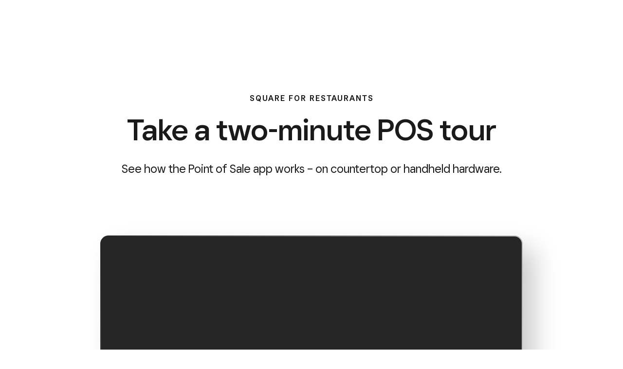

--- FILE ---
content_type: text/html; charset=utf-8
request_url: https://squareup.com/ca/en/point-of-sale/restaurants/full-service-demo?country_redirection=true
body_size: 49446
content:
<!DOCTYPE html><html class="no-js country-CA lang-en locale-en-CA site-squareup type-display html-bg-white" data-entry-id="6WdIcHeVA3FMcCXjjHuLw2" lang="en-CA"><head><meta http-equiv="Content-Type" content="text/html; charset=utf-8" />
<meta name="viewport" content="width=device-width, initial-scale=1, shrink-to-fit=no, viewport-fit=cover" />
<meta name="format-detection" content="telephone=no" />
<link rel="icon" href="https://xms-production-f.squarecdn.com/xms/assets/public-web-styles/favicon-770e0889aefd823056c7cdbb066a445be0f0754c1b4d4cba877e120fdbcb63e6.ico" />
<meta name="sq:environment" content="{&quot;env&quot;:&quot;production&quot;,&quot;country_code&quot;:&quot;CA&quot;,&quot;lang_code&quot;:&quot;en&quot;,&quot;locale&quot;:&quot;en-CA&quot;,&quot;country_default_language&quot;:&quot;en&quot;,&quot;default_country&quot;:&quot;US&quot;,&quot;default_language&quot;:&quot;en&quot;,&quot;supported_countries&quot;:[&quot;AU&quot;,&quot;CA&quot;,&quot;ES&quot;,&quot;FR&quot;,&quot;GB&quot;,&quot;IE&quot;,&quot;JP&quot;,&quot;US&quot;],&quot;detected_country_code&quot;:&quot;us&quot;,&quot;available_languages&quot;:[&quot;ca&quot;,&quot;en&quot;,&quot;en-AU&quot;,&quot;en-CA&quot;,&quot;en-GB&quot;,&quot;en-IE&quot;,&quot;en-US&quot;,&quot;fr&quot;,&quot;fr-FR&quot;,&quot;fr-CA&quot;,&quot;es&quot;,&quot;es-ES&quot;,&quot;ca-ES&quot;,&quot;es-US&quot;,&quot;ja&quot;,&quot;ja-JP&quot;,&quot;pt&quot;,&quot;pt-PT&quot;]}" />
<meta name="sq:tracking" content="{&quot;eventstream&quot;:&quot;xms&quot;,&quot;google_universal&quot;:[&quot;UA-9517040-46&quot;],&quot;martech&quot;:true,&quot;autotrack&quot;:{&quot;page_view&quot;:true,&quot;link_click&quot;:true,&quot;scroll_depth&quot;:true},&quot;cdp&quot;:&quot;41ec1b68-21b1-4687-853a-f968e54134db&quot;,&quot;new_cdp_exp_api_key&quot;:&quot;a4e60b87-3ea2-4fb5-a8d0-b04ed68c74fa&quot;,&quot;pageview_rawdata&quot;:{&quot;entry_id&quot;:&quot;6WdIcHeVA3FMcCXjjHuLw2&quot;,&quot;content_type&quot;:&quot;productPage&quot;,&quot;page_owner&quot;:&quot;Restaurants&quot;},&quot;one_trust_script_src&quot;:&quot;https://cdn.cookielaw.org/scripttemplates/otSDKStub.js&quot;,&quot;enable_one_trust_blocking&quot;:true,&quot;drift_id&quot;:&quot;mshc9skt2uyu&quot;,&quot;qualified_id&quot;:&quot;9ArWk8T9jXZqFySR&quot;,&quot;optimizely&quot;:8447815042,&quot;simulate_eu_one_trust_request&quot;:false,&quot;one_trust_data_domain_script&quot;:&quot;c4657020-c7d1-4a14-a091-267a7ee4863e&quot;,&quot;enable_onetrust_pageview_experiment&quot;:false,&quot;enable_qualified&quot;:true,&quot;enable_drift&quot;:false,&quot;enable_usa_and_canada_one_trust&quot;:true,&quot;pass_square_geo_to_one_trust&quot;:true,&quot;show_one_trust_footer_link_for_usa_and_canada&quot;:true,&quot;cdp_heartbeat_interval_seconds&quot;:5,&quot;enable_cdp_heartbeat_url_regex&quot;:&quot;https://&quot;,&quot;enable_new_cdp_exp&quot;:false,&quot;cdp_batch_size&quot;:1,&quot;enable_datadog_rum&quot;:true,&quot;datadog_rum_application_id&quot;:&quot;da021de4-34ec-4d5d-ac7f-adeb44b37761&quot;,&quot;datadog_rum_client_token&quot;:&quot;pubd9af00759e65a48ba7ee3ff1dfa4260b&quot;}" />
<meta name="sq:gtm" content="{&quot;enabled&quot;:true,&quot;domain&quot;:&quot;tealium-f.squarecdn.com&quot;,&quot;delay&quot;:1000}" />
<meta name="sq:flags" content="{&quot;use_app_subdomain&quot;:true,&quot;enable_vidyard_player&quot;:true,&quot;enable_page_speed_improvements&quot;:true,&quot;enable_lazy_onload_execution&quot;:true,&quot;enable_global_fallback_cta&quot;:false,&quot;enable_pws_no_jquery&quot;:false,&quot;optimizely_web_block_list&quot;:[],&quot;enable_optimizely_fullstack&quot;:true,&quot;enable_optimizely_contentful_tree_parser&quot;:true,&quot;enable_optimizely_variations_remover&quot;:true,&quot;enable_optimizely_fullstack_page_variations&quot;:true,&quot;enable_optimizely_nav_experiments&quot;:true,&quot;enable_optimizely_rendered_header_response&quot;:true,&quot;personalization_segment_pages_list&quot;:[&quot;*&quot;],&quot;personalization_groups_pages_list&quot;:[],&quot;datadog_rum_proxy_pages_list&quot;:[],&quot;use_xms2_marketo&quot;:true}" />
<title>Get a Free Demo | Square for Restaurants Point of Sale</title>
<meta name="description" content="See how Square’s POS app works for restaurants – on countertop or handheld hardware." />
<link rel="canonical" href="https://squareup.com/ca/en/point-of-sale/restaurants/full-service-demo" />
<link rel="alternate" hreflang="ca-ES" href="https://squareup.com/es/ca/point-of-sale/restaurants/full-service-demo" />
<link rel="alternate" hreflang="en-AU" href="https://squareup.com/au/en/point-of-sale/restaurants/full-service-demo" />
<link rel="alternate" hreflang="en-CA" href="https://squareup.com/ca/en/point-of-sale/restaurants/full-service-demo" />
<link rel="alternate" hreflang="en-GB" href="https://squareup.com/gb/en/point-of-sale/restaurants/full-service-demo" />
<link rel="alternate" hreflang="en-IE" href="https://squareup.com/ie/en/point-of-sale/restaurants/full-service-demo" />
<link rel="alternate" hreflang="en-US" href="https://squareup.com/us/en/point-of-sale/restaurants/full-service-demo" />
<link rel="alternate" hreflang="es-ES" href="https://squareup.com/es/es/point-of-sale/restaurants/full-service-demo" />
<link rel="alternate" hreflang="es-US" href="https://squareup.com/us/es/point-of-sale/restaurants/full-service-demo" />
<link rel="alternate" hreflang="fr-CA" href="https://squareup.com/ca/fr/point-of-sale/restaurants/full-service-demo" />
<link rel="alternate" hreflang="fr-FR" href="https://squareup.com/fr/fr/point-of-sale/restaurants/full-service-demo" />
<link rel="alternate" hreflang="ja-JP" href="https://squareup.com/jp/ja/point-of-sale/restaurants/full-service-demo" />
<meta property="og:title" content="Get a Free Demo | Square for Restaurants Point of Sale" />
<meta property="og:url" content="https://squareup.com/ca/en/point-of-sale/restaurants/full-service-demo" />
<meta property="og:image" content="https://xms-production-f.squarecdn.com/xms/assets/public-web-styles/social/default-56f973ec4d9cb2927e20a0cb97201783e27bf352585fa25cddbde11aa81635a7.jpg" />
<meta property="og:locale" content="en_CA" />
<meta property="og:type" content="website" />
<meta property="og:site_name" content="Square" />
<meta property="og:description" content="See how Square’s POS app works for restaurants – on countertop or handheld hardware." />
<meta name="twitter:card" content="summary_large_image" />
<meta name="twitter:site" content="Square" />
<meta name="twitter:creator" content="Square" />
<meta name="twitter:domain" content="squareup.com" />
<meta name="p:domain_verify" content="cb526aa3706990fc2d2969e5ac7ad060" />
<meta name="msvalidate.01" content="35D69B458439DE93C5CAF25B15B09E6C" /><meta content="{&quot;id&quot;:&quot;5NP0DFo4mZoTKuMB2PYPRn&quot;}" name="sq:route" /><link type="application/opensearchdescription+xml" href="https://supportcenter-production-f.squarecdn.com/help/opensearch.xml" rel="search" title="Search Square Support" /><script>window.DDErrorQueue ||= [];
window.onerror = function (msg, url, lineNo, columnNo, error) {
  if (!window.DD_RUM) window.DDErrorQueue.push(error);
};
window.onunhandledrejection = function (event) {
  if (!window.DD_RUM) window.DDErrorQueue.push(event.reason);
};</script><link rel="stylesheet" href="https://xms-production-f.squarecdn.com/xms/assets/application-aaf8b37023f41e517cf8e8b1723a5664ffb8ad302c5f29c1806f31bfe7a13ab6.css" media="all" /><style nonce="aEm0PgEQ/25Da18ETwwNJBTy1wJ2nTfawzAzy+ecm2s=">@charset "UTF-8";
/*! do not edit; file generated from public-web-customizations. BUNDLE=spos-demo-mode HASH=b8c906326fa929b80d93 */
.demo-trigger-holder { list-style-type: none; padding: 0; }

.demo-trigger-holder a { color: var(--color-blue); font-weight: inherit; }

.demo-trigger-holder a:hover, .demo-trigger-holder a:focus { color: var(--color-blue-dark); }

.demo-trigger-holder .demo-trigger__index { font-size: 24px; display: block; text-align: center; min-width: 24px; padding-top: 3px; }

.demo-trigger-holder .demo-trigger__playing { width: 24px; height: 24px; }

.demo-trigger-holder .demo-trigger__title { margin-bottom: 0; max-width: 90%; }

.demo-trigger-holder .demo-trigger__title:after { content: "→"; white-space: pre; display: inline-block; margin-left: .25em; }

.demo-trigger-holder .demo-trigger__desc { margin-top: 0; color: #000; line-height: 1.5; }

.demo-trigger-holder > li { padding-left: 10px !important; }

.demo-trigger-holder > li:before { display: none; }

.demo-player .demo-player-frame.demo-player-frame-tablet { width: auto; margin: 0 auto; position: relative; z-index: 1; }

.demo-player .demo-player-frame.demo-player-frame-tablet .demo-player-frame-chrome { background: #262626; box-shadow: 25px 25px 50px rgba(3, 3, 3, 0.2); border-radius: 1.968503937%/2.6666666667%; position: relative; width: 100%; max-width: 1050px; height: 0; padding-bottom: 73.42519685%; background-clip: padding-box; border: solid 2px transparent; }

.demo-player .demo-player-frame.demo-player-frame-tablet .demo-player-frame-chrome:before { content: ""; position: absolute; top: 0; right: 0; bottom: 0; left: 0; z-index: -1; margin: -2px; border-radius: inherit; background: linear-gradient(117.51deg, #262626 0.93%, rgba(51, 51, 51, 0) 100%); }

.demo-player .demo-player-frame.demo-player-frame-tablet .demo-player-frame-chrome .demo-player-frame-image, .demo-player .demo-player-frame.demo-player-frame-tablet .demo-player-frame-chrome .overlay-elem, .demo-player .demo-player-frame.demo-player-frame-tablet .demo-player-frame-chrome .demo-player-frame-interactive-holder { position: absolute; top: calc(13 / (1050 * 0.7342519685) * 100%); right: calc(13 / 1050 * 100%); bottom: calc(13 / (1050 * 0.7342519685) * 100%); left: calc(13 / 1050 * 100%); }

.demo-player .demo-player-frame.demo-player-frame-tablet .demo-player-frame-chrome .demo-player-frame-interactive-holder { z-index: 4; }

.demo-player .demo-player-frame.demo-player-frame-tablet .demo-player-frame-chrome .demo-player-frame-image { background-color: #f2f2f2; border-radius: 0.9842519685%/1.3333333333%; overflow: hidden; }

.demo-player .demo-player-frame.demo-player-frame-tablet .demo-player-frame-chrome .overlay-elem { position: absolute; z-index: 2; top: -19px; left: 0; visibility: hidden; }

@media (max-width: 717px) { .demo-player .demo-player-frame.demo-player-frame-tablet .demo-player-frame-chrome .overlay-elem { top: -3px; } }

.demo-player .demo-player-frame.demo-player-frame-tablet .demo-player-frame-chrome .overlay-elem.show-overlay { visibility: visible; }

.demo-player .demo-player-frame.demo-player-frame-tablet .demo-player-frame-chrome .demo-player-summary { position: absolute; top: 0; right: 0; bottom: 0; left: 0; background-color: #000; z-index: 9; padding: 6%; display: flex; flex-direction: column; }

.demo-player .demo-player-frame.demo-player-frame-tablet .demo-player-frame-chrome .demo-player-summary--intro { padding-top: 15%; }

.demo-player .demo-player-frame.demo-player-frame-tablet .demo-player-frame-chrome .demo-player-summary-text { user-select: none; flex: 1; }

.demo-player .demo-player-frame.demo-player-frame-tablet .demo-player-frame-chrome .demo-player-summary-text__summary { color: #fff; font-size: 1em; text-transform: uppercase; opacity: 0; }

@media (max-width: 717px) { .demo-player .demo-player-frame.demo-player-frame-tablet .demo-player-frame-chrome .demo-player-summary-text__summary { font-size: .3em; } }

.demo-player .demo-player-frame.demo-player-frame-tablet .demo-player-frame-chrome .demo-player-summary-text__count { color: #fff; font-size: 2.575em; opacity: 0; }

@media (max-width: 717px) { .demo-player .demo-player-frame.demo-player-frame-tablet .demo-player-frame-chrome .demo-player-summary-text__count { font-size: 1em; } }

.demo-player .demo-player-frame.demo-player-frame-tablet .demo-player-frame-chrome .demo-player-summary-text__title { color: #fff; font-size: 4.375em; margin: 0 0 3% 0; opacity: 0; line-height: 1; }

.demo-player .demo-player-frame.demo-player-frame-tablet .demo-player-frame-chrome .demo-player-summary-text__title .letter { display: inline; line-height: 1; }

@media (max-width: 717px) { .demo-player .demo-player-frame.demo-player-frame-tablet .demo-player-frame-chrome .demo-player-summary-text__title { font-size: 1em; } }

.demo-player .demo-player-frame.demo-player-frame-tablet .demo-player-frame-chrome .demo-player-summary-text__steps { counter-reset: item; padding-top: 8%; }

.demo-player .demo-player-frame.demo-player-frame-tablet .demo-player-frame-chrome .demo-player-summary-text__steps li { color: #fff; font-size: 1.1em; line-height: 1.4; opacity: 0; }

@media (max-width: 717px) { .demo-player .demo-player-frame.demo-player-frame-tablet .demo-player-frame-chrome .demo-player-summary-text__steps li { font-size: .5em; } }

.demo-player .demo-player-frame.demo-player-frame-tablet .demo-player-frame-chrome .demo-player-summary-text__steps li:before { content: counter(item) ". "; counter-increment: item; font-weight: 600; }

.demo-player .demo-player-frame.demo-player-frame-tablet .demo-player-frame-chrome .demo-player-summary-text__description { color: #fff; font-size: 1.275em; opacity: 0; line-height: 1.2; margin: 0; }

@media (max-width: 717px) { .demo-player .demo-player-frame.demo-player-frame-tablet .demo-player-frame-chrome .demo-player-summary-text__description { font-size: .6em; } }

.demo-player .demo-player-frame.demo-player-frame-tablet .demo-player-frame-chrome .demo-player-summary-action { display: flex; flex: 1; align-items: flex-start; justify-content: flex-start; user-select: none; opacity: 0; }

.demo-player .demo-player-frame.demo-player-frame-tablet .demo-player-frame-chrome .demo-player-summary-action__trigger { display: flex; align-items: center; transition: all 0.5s cubic-bezier(0.165, 0.84, 0.44, 1); font-size: clamp(0.3em, 1.5vw, 1.5em); }

.demo-player .demo-player-frame.demo-player-frame-tablet .demo-player-frame-chrome .demo-player-summary-action__trigger:hover { transform: scale(1.2); }

.demo-player .demo-player-frame.demo-player-frame-tablet .demo-player-frame-chrome .demo-player-summary-action__trigger__text { color: #fff; }

.demo-player .demo-player-frame.demo-player-frame-tablet .demo-player-frame-chrome .demo-player-summary-action__trigger .icon { display: block; border: 1px solid #fff; border-radius: 100%; position: relative; margin-right: 1em; width: 2.75em; aspect-ratio: 1/1; }

.demo-player .demo-player-frame.demo-player-frame-tablet .demo-player-frame-chrome .demo-player-summary-action__trigger .icon svg { width: 40%; position: absolute; left: 50%; top: 50%; stroke-width: 2px; transform: translate(-50%, -50%); }

.demo-player .demo-player-frame.demo-player-frame-tablet .demo-player-frame-chrome .demo-player-summary-action__trigger .icon svg path { stroke-width: 8px; stroke: #fff; }

@keyframes pulse { 0% { box-shadow: 0 0 0 0 rgba(52, 196, 99, 0.8); }
  100% { box-shadow: 0 0 0 2rem rgba(52, 196, 99, 0); } }

.sq-interactive-video__section { position: absolute; top: var(--section--top, 1%); left: var(--section--left, 50%); right: var(--section--right); transform: translate(0, -50%); width: auto; height: auto; z-index: 1; background: rgba(36, 179, 36, 0.9); color: #fff; border-radius: 4px; padding: 10px; line-height: 1.3333; box-shadow: 0px 0px 15px rgba(0, 0, 0, 0.25); text-align: center; }

.sq-interactive-video__section.caption-only { transform: translate(-50%, 0); }

.sq-interactive-video__section:before { width: 0px; height: 0px; display: block; content: ""; position: absolute; top: 50%; transform: translate(0, -50%); z-index: 1; }

.sq-interactive-video__section--left { margin-right: 20px; left: auto; }

.sq-interactive-video__section--left:before { border-top: 6px solid transparent; border-bottom: 6px solid transparent; border-left: 6px solid rgba(36, 179, 36, 0.9); right: -6px; }

.sq-interactive-video__section--right { margin-left: 20px; }

.sq-interactive-video__section--right:before { border-top: 6px solid transparent; border-bottom: 6px solid transparent; border-right: 6px solid rgba(36, 179, 36, 0.9); left: -6px; }

.interactive-trigger, .play-trigger { webkit-appearance: none; border: none; position: absolute; padding: 0; margin: 0; }

.play-trigger { top: 50%; left: 50%; transform: translate(-50%, -50%); padding: 57px; background: #fff !important; transition: all 0.5s cubic-bezier(0.165, 0.84, 0.44, 1) !important; box-shadow: 0px 0px 25px rgba(0, 0, 0, 0.25); }

.play-trigger:hover { transform: translate(-50%, -50%) scale(1.1); }

.play-trigger:before { content: ""; transform: translate(-28%, -50%); border-left-width: 26px; border-top-width: 15px; border-bottom-width: 15px; transition: all 0.5s cubic-bezier(0.165, 0.84, 0.44, 1); border-left-color: var(--color-blue); }

@media (max-width: 717px) { .play-trigger { padding: 35px; } .play-trigger:before { border-left-width: 15px; border-top-width: 11px; border-bottom-width: 11px; } }

.interactive-trigger { background: none !important; display: none; overflow: visible; transition: all 0.5s cubic-bezier(0.165, 0.84, 0.44, 1); left: var(--interactive-trigger--left); top: var(--interactive-trigger--top); width: var(--interactive-trigger--width); height: var(--interactive-trigger--height); }

@media (max-width: 717px) { .interactive-trigger { top: calc(var(--interactive-trigger--top) - 7%); } }

.interactive-trigger:before { display: block; content: ""; left: 5%; width: 90%; height: 0; padding-bottom: 90%; border-radius: 100%; animation: pulse 1.5s infinite; transform: translate(0, -50%); position: absolute; pointer-events: none; }

.interactive-trigger:hover, .interactive-trigger:focus { transform: scale(1.1, 1.1); background-color: transparent !important; outline: none; }

.interactive-trigger:active { outline: none; }

.demo-player-undo { display: none; position: absolute; top: 0; left: 0; min-height: 0; padding: .5em; border-radius: 50%; line-height: 0; color: #fff; box-shadow: 0 0 0 2px #fff; transform: translate(-40%, -40%); }

.demo-player-undo svg { transform: rotate(180deg); }

.demo-player--interactive .interactive-trigger, .demo-player--interactive .demo-player-undo { display: block; }
.demo-player .demo-player-frame.demo-player-frame-tablet .demo-player-frame-chrome .demo-player-frame-image { background-color: transparent !important; }
</style><script src="https://xms-production-f.squarecdn.com/xms/assets/application-e27c1cea4cd9cef825d81a2229bf7ce6d66baab261c931966f8633040f10509e.js" defer="defer" nonce="aEm0PgEQ/25Da18ETwwNJBTy1wJ2nTfawzAzy+ecm2s="></script><script type="module" nonce="aEm0PgEQ/25Da18ETwwNJBTy1wJ2nTfawzAzy+ecm2s=">window.demoConfigPath = 'restaurant-fsr';
</script><script type="module" nonce="aEm0PgEQ/25Da18ETwwNJBTy1wJ2nTfawzAzy+ecm2s=">/*!
 * do not edit; file generated from public-web-customizations.
 * BUNDLE=spos-demo-mode
 * HASH=1e06455d4db2b8dc612c
 */!function(){"use strict";var e,t={5854:function(e,t,n){n(2526),n(1817),n(2165),n(7327),n(9554),n(9753),n(6992),n(3710),n(3321),n(9070),n(5003),n(9337),n(7941),n(1539),n(8674),n(9714),n(8783),n(4747),n(3948);var r=function(){return document.documentElement.lang.toLowerCase()};n(1249),n(4916),n(5306),n(2564),n(5666);var o=function(e,t){if(!e.ok)throw new Error(e.statusText);return t?e.json():e.text()};function i(e,t,n,r,o,i,s){try{var a=e[i](s),l=a.value}catch(e){return void n(e)}a.done?t(l):Promise.resolve(l).then(r,o)}var s="/xms/data",a=function(e){var t=null,n=null;return e.demoConfigName?console.log("".concat(e.demoConfigName," loaded.")):(e.demoConfigName="spos",console.log("No demoConfigName specified, defaulting to spos")),Promise.all([fetch("".concat(s,"/demo/transitions.json")),fetch("".concat(s,"/demo/").concat(e.demoConfigName,".json"))]).then(function(){var a,l=(a=regeneratorRuntime.mark((function i(a){return regeneratorRuntime.wrap((function(i){for(;;)switch(i.prev=i.next){case 0:return i.next=2,o(a[0],e.decodeTransitionsConfigAsJson);case 2:return t=i.sent,i.next=5,o(a[1],!0);case 5:return n=i.sent,i.abrupt("return",Promise.all(n.demos.map((function(e,t){return"string"!=typeof e?Promise.resolve(e):new Promise((function(e){return setTimeout(e,100*t)})).then((function(){return fetch("".concat(s,"/").concat(e.replace("{LOCALE}",r())))}))}))));case 7:case"end":return i.stop()}}),i)})),function(){var e=this,t=arguments;return new Promise((function(n,r){var o=a.apply(e,t);function s(e){i(o,n,r,s,l,"next",e)}function l(e){i(o,n,r,s,l,"throw",e)}s(void 0)}))});return function(e){return l.apply(this,arguments)}}()).then((function(e){return Promise.all(e.map((function(e){return"ok"in e?o(e,!0):Promise.resolve(e)})))})).then((function(e){return n.demos=e,{demoConfig:n,demoTransitionsConfig:t}}))},l=n(1379),c=n(400),m=n(3356),u=n(5443),d=n(6030);function f(e,t,n){const r=e.slice();return r[18]=t[n],r}function g(e){let t,n,r,o,i,s,a,c;function d(e,t){return e[3]?h:p}let f=d(e),g=f(e),y=!e[3]&&void 0!==e[4]&&b(e);return{c(){t=(0,l.bG)("div"),n=(0,l.bG)("hgroup"),g.c(),r=(0,l.Dh)(),y&&y.c(),this.h()},l(e){t=(0,l.vT)(e,"DIV",{class:!0});var o=(0,l.pI)(t);n=(0,l.vT)(o,"HGROUP",{class:!0});var i=(0,l.pI)(n);g.l(i),i.forEach(l.og),r=(0,l.qz)(o),y&&y.l(o),o.forEach(l.og),this.h()},h(){(0,l.Lj)(n,"class","demo-player-summary-text"),(0,l.Lj)(t,"class",o="demo-player-summary "+(e[3]?"demo-player-summary--intro":""))},m(o,i){(0,l.$T)(o,t,i),(0,l.R3)(t,n),g.m(n,null),(0,l.R3)(t,r),y&&y.m(t,null),e[10](t),s=!0,a||(c=(0,l.oL)(t,"introend",e[8]),a=!0)},p(r,i){f===(f=d(e=r))&&g?g.p(e,i):(g.d(1),g=f(e),g&&(g.c(),g.m(n,null))),e[3]||void 0===e[4]?y&&(y.d(1),y=null):y?y.p(e,i):(y=b(e),y.c(),y.m(t,null)),(!s||8&i&&o!==(o="demo-player-summary "+(e[3]?"demo-player-summary--intro":"")))&&(0,l.Lj)(t,"class",o)},i(e){s||((0,l.P$)((()=>{i||(i=(0,l.uP)(t,m.U1,{duration:300,easing:u.tw},!0)),i.run(1)})),s=!0)},o(e){i||(i=(0,l.uP)(t,m.U1,{duration:300,easing:u.tw},!1)),i.run(0),s=!1},d(n){n&&(0,l.og)(t),g.d(),y&&y.d(),e[10](null),n&&i&&i.end(),a=!1,c()}}}function p(e){let t,n,r,o,i,s,a,c,m,u,d=e[0].title+"",f=e[0].desc+"",g=e[0].steps&&y(e);return{c(){t=(0,l.bG)("h6"),n=(0,l.fL)(e[5]),r=(0,l.Dh)(),o=(0,l.bG)("h2"),i=(0,l.fL)(d),s=(0,l.Dh)(),a=(0,l.bG)("p"),c=(0,l.fL)(f),m=(0,l.Dh)(),g&&g.c(),u=(0,l.cS)(),this.h()},l(p){t=(0,l.vT)(p,"H6",{class:!0});var h=(0,l.pI)(t);n=(0,l.Bn)(h,e[5]),h.forEach(l.og),r=(0,l.qz)(p),o=(0,l.vT)(p,"H2",{class:!0});var y=(0,l.pI)(o);i=(0,l.Bn)(y,d),y.forEach(l.og),s=(0,l.qz)(p),a=(0,l.vT)(p,"P",{class:!0});var v=(0,l.pI)(a);c=(0,l.Bn)(v,f),v.forEach(l.og),m=(0,l.qz)(p),g&&g.l(p),u=(0,l.cS)(),this.h()},h(){(0,l.Lj)(t,"class","demo-player-summary-text__summary"),(0,l.Lj)(o,"class","demo-player-summary-text__title"),(0,l.Lj)(a,"class","demo-player-summary-text__description")},m(e,d){(0,l.$T)(e,t,d),(0,l.R3)(t,n),(0,l.$T)(e,r,d),(0,l.$T)(e,o,d),(0,l.R3)(o,i),(0,l.$T)(e,s,d),(0,l.$T)(e,a,d),(0,l.R3)(a,c),(0,l.$T)(e,m,d),g&&g.m(e,d),(0,l.$T)(e,u,d)},p(e,t){32&t&&(0,l.rT)(n,e[5]),1&t&&d!==(d=e[0].title+"")&&(0,l.rT)(i,d),1&t&&f!==(f=e[0].desc+"")&&(0,l.rT)(c,f),e[0].steps?g?g.p(e,t):(g=y(e),g.c(),g.m(u.parentNode,u)):g&&(g.d(1),g=null)},d(e){e&&(0,l.og)(t),e&&(0,l.og)(r),e&&(0,l.og)(o),e&&(0,l.og)(s),e&&(0,l.og)(a),e&&(0,l.og)(m),g&&g.d(e),e&&(0,l.og)(u)}}}function h(e){let t,n,r,o,i,s,a,c,m=e[2]+1+"",u=e[0].title+"",d=e[0].desc+"";return{c(){t=(0,l.bG)("h5"),n=(0,l.fL)(m),r=(0,l.Dh)(),o=(0,l.bG)("h2"),i=(0,l.fL)(u),s=(0,l.Dh)(),a=(0,l.bG)("p"),c=(0,l.fL)(d),this.h()},l(e){t=(0,l.vT)(e,"H5",{class:!0});var f=(0,l.pI)(t);n=(0,l.Bn)(f,m),f.forEach(l.og),r=(0,l.qz)(e),o=(0,l.vT)(e,"H2",{class:!0});var g=(0,l.pI)(o);i=(0,l.Bn)(g,u),g.forEach(l.og),s=(0,l.qz)(e),a=(0,l.vT)(e,"P",{class:!0});var p=(0,l.pI)(a);c=(0,l.Bn)(p,d),p.forEach(l.og),this.h()},h(){(0,l.Lj)(t,"class","demo-player-summary-text__count"),(0,l.Lj)(o,"class","demo-player-summary-text__title"),(0,l.Lj)(a,"class","demo-player-summary-text__description")},m(e,m){(0,l.$T)(e,t,m),(0,l.R3)(t,n),(0,l.$T)(e,r,m),(0,l.$T)(e,o,m),(0,l.R3)(o,i),(0,l.$T)(e,s,m),(0,l.$T)(e,a,m),(0,l.R3)(a,c)},p(e,t){4&t&&m!==(m=e[2]+1+"")&&(0,l.rT)(n,m),1&t&&u!==(u=e[0].title+"")&&(0,l.rT)(i,u),1&t&&d!==(d=e[0].desc+"")&&(0,l.rT)(c,d)},d(e){e&&(0,l.og)(t),e&&(0,l.og)(r),e&&(0,l.og)(o),e&&(0,l.og)(s),e&&(0,l.og)(a)}}}function y(e){let t,n=e[0].steps,r=[];for(let t=0;t<n.length;t+=1)r[t]=v(f(e,n,t));return{c(){t=(0,l.bG)("ol");for(let e=0;e<r.length;e+=1)r[e].c();this.h()},l(e){t=(0,l.vT)(e,"OL",{class:!0});var n=(0,l.pI)(t);for(let e=0;e<r.length;e+=1)r[e].l(n);n.forEach(l.og),this.h()},h(){(0,l.Lj)(t,"class","demo-player-summary-text__steps")},m(e,n){(0,l.$T)(e,t,n);for(let e=0;e<r.length;e+=1)r[e].m(t,null)},p(e,o){if(1&o){let i;for(n=e[0].steps,i=0;i<n.length;i+=1){const s=f(e,n,i);r[i]?r[i].p(s,o):(r[i]=v(s),r[i].c(),r[i].m(t,null))}for(;i<r.length;i+=1)r[i].d(1);r.length=n.length}},d(e){e&&(0,l.og)(t),(0,l.RM)(r,e)}}}function v(e){let t,n,r=e[18]+"";return{c(){t=(0,l.bG)("li"),n=(0,l.fL)(r)},l(e){t=(0,l.vT)(e,"LI",{});var o=(0,l.pI)(t);n=(0,l.Bn)(o,r),o.forEach(l.og)},m(e,r){(0,l.$T)(e,t,r),(0,l.R3)(t,n)},p(e,t){1&t&&r!==(r=e[18]+"")&&(0,l.rT)(n,r)},d(e){e&&(0,l.og)(t)}}}function b(e){let t,n,r,o,i,s,a,c,m,u,d,f,g,p=e[4].title+"";return{c(){t=(0,l.bG)("div"),n=(0,l.bG)("a"),r=(0,l.bG)("div"),o=(0,l.bi)("svg"),i=(0,l.bi)("path"),s=(0,l.Dh)(),a=(0,l.bG)("span"),c=(0,l.fL)(e[6]),m=(0,l.fL)(": "),u=(0,l.fL)(p),this.h()},l(d){t=(0,l.vT)(d,"DIV",{class:!0});var f=(0,l.pI)(t);n=(0,l.vT)(f,"A",{href:!0,class:!0,title:!0});var g=(0,l.pI)(n);r=(0,l.vT)(g,"DIV",{class:!0});var h=(0,l.pI)(r);o=(0,l.vT)(h,"svg",{xmlns:!0,width:!0,height:!0,viewBox:!0,fill:!0},1);var y=(0,l.pI)(o);i=(0,l.vT)(y,"path",{d:!0,"stroke-linecap":!0,"stroke-linejoin":!0},1),(0,l.pI)(i).forEach(l.og),y.forEach(l.og),h.forEach(l.og),s=(0,l.qz)(g),a=(0,l.vT)(g,"SPAN",{class:!0});var v=(0,l.pI)(a);c=(0,l.Bn)(v,e[6]),m=(0,l.Bn)(v,": "),u=(0,l.Bn)(v,p),v.forEach(l.og),g.forEach(l.og),f.forEach(l.og),this.h()},h(){(0,l.Lj)(i,"d","M21.5 76.5L58.5 39.5L21.5 2.5"),(0,l.Lj)(i,"stroke-linecap","round"),(0,l.Lj)(i,"stroke-linejoin","round"),(0,l.Lj)(o,"xmlns","http://www.w3.org/2000/svg"),(0,l.Lj)(o,"width","60"),(0,l.Lj)(o,"height","60"),(0,l.Lj)(o,"viewBox","0 0 80 80"),(0,l.Lj)(o,"fill","none"),(0,l.Lj)(r,"class","icon"),(0,l.Lj)(a,"class","demo-player-summary-action__trigger__text"),(0,l.Lj)(n,"href",d="#"),(0,l.Lj)(n,"class","demo-player-summary-action__trigger"),(0,l.Lj)(n,"title","Play next demo"),(0,l.Lj)(t,"class","demo-player-summary-action")},m(d,p){(0,l.$T)(d,t,p),(0,l.R3)(t,n),(0,l.R3)(n,r),(0,l.R3)(r,o),(0,l.R3)(o,i),(0,l.R3)(n,s),(0,l.R3)(n,a),(0,l.R3)(a,c),(0,l.R3)(a,m),(0,l.R3)(a,u),f||(g=(0,l.oL)(n,"click",(0,l.AT)(e[9])),f=!0)},p(e,t){64&t&&(0,l.rT)(c,e[6]),16&t&&p!==(p=e[4].title+"")&&(0,l.rT)(u,p)},d(e){e&&(0,l.og)(t),f=!1,g()}}}function T(e){let t,n,r=e[1]&&g(e);return{c(){r&&r.c(),t=(0,l.cS)()},l(e){r&&r.l(e),t=(0,l.cS)()},m(e,o){r&&r.m(e,o),(0,l.$T)(e,t,o),n=!0},p(e,[n]){e[1]?r?(r.p(e,n),2&n&&(0,l.Ui)(r,1)):(r=g(e),r.c(),(0,l.Ui)(r,1),r.m(t.parentNode,t)):r&&((0,l.dv)(),(0,l.et)(r,1,1,(()=>{r=null})),(0,l.gb)())},i(e){n||((0,l.Ui)(r),n=!0)},o(e){(0,l.et)(r),n=!1},d(e){r&&r.d(e),e&&(0,l.og)(t)}}}function x(e,t,n){let r,{demo:o}=t,{visible:i}=t,{currentDemoIndex:s}=t,{introSummary:a}=t,{nextDemo:m}=t,{summary:u}=t,{next:f}=t;const g=(0,c.x)(),p=d.Z.timeline({easing:"easeInOutCirc",autoplay:!0,duration:800}),h=1e3+30*((o.title||"").length+(o.desc||"").length),y=()=>{a&&g("onSummaryEnd",o)};return(0,c.H3)((async()=>{const e=r.querySelector(".demo-player-summary-text__title");await(0,c.Ky)(),e.innerHTML=e.textContent.replace(/\S/g,"<span class='letter'>$&</span>")})),e.$$set=e=>{"demo"in e&&n(0,o=e.demo),"visible"in e&&n(1,i=e.visible),"currentDemoIndex"in e&&n(2,s=e.currentDemoIndex),"introSummary"in e&&n(3,a=e.introSummary),"nextDemo"in e&&n(4,m=e.nextDemo),"summary"in e&&n(5,u=e.summary),"next"in e&&n(6,f=e.next)},[o,i,s,a,m,u,f,r,()=>{a?p.add({targets:".demo-player-summary-text__title",opacity:[0,1]}).add({targets:".demo-player-summary-text__title .letter",opacity:[0,1],delay:d.Z.stagger(35)}).add({targets:".demo-player-summary-text__description",opacity:[0,1],translateY:[-10,0]},"-=1000").add({targets:".demo-player-summary-text__count",opacity:[0,1],translateY:[-5,0],endDelay:h},500).add({targets:".demo-player-summary-text__description",opacity:[1,0],duration:1e3,endDelay:600,translateY:[0,-10]},"+=600").add({targets:".demo-player-summary-text__count",opacity:[1,0],translateY:[0,-5]},"-=500").add({targets:".demo-player-summary-text__title .letter",translateX:[0,-30],opacity:[1,0],delay:d.Z.stagger(25),endDelay:1400,complete:y},"-=200"):p.add({targets:".demo-player-summary-text__title, .demo-player-summary-text__summary, .demo-player-summary-action",opacity:[0,1]}).add({targets:".demo-player-summary-text__title .letter",opacity:[0,1],delay:d.Z.stagger(35)}).add({targets:".demo-player-summary-text__description",opacity:[0,1],translateY:[-10,0]},"-=1000").add({targets:".demo-player-summary-text__steps li",opacity:[0,1],delay:d.Z.stagger(35)},"-=1000").add({targets:".demo-player-summary-text__count",opacity:[0,1],translateY:[-5,0],complete:y},500)},()=>{g("onSummaryEnd",m)},function(e){l.Vn[e?"unshift":"push"]((()=>{r=e,n(7,r)}))}]}class j extends l.f_{constructor(e){super(),(0,l.S1)(this,e,x,T,l.N8,{demo:0,visible:1,currentDemoIndex:2,introSummary:3,nextDemo:4,summary:5,next:6})}}var L=j;function w(e){let t,n;return t=new L({props:{demo:e[0],currentDemoIndex:e[15],visible:e[16],introSummary:!0,summary:e[2],next:e[3]}}),t.$on("onSummaryEnd",e[20]),{c(){(0,l.YC)(t.$$.fragment)},l(e){(0,l.wO)(t.$$.fragment,e)},m(e,r){(0,l.ye)(t,e,r),n=!0},p(e,n){const r={};1&n[0]&&(r.demo=e[0]),32768&n[0]&&(r.currentDemoIndex=e[15]),65536&n[0]&&(r.visible=e[16]),4&n[0]&&(r.summary=e[2]),8&n[0]&&(r.next=e[3]),t.$set(r)},i(e){n||((0,l.Ui)(t.$$.fragment,e),n=!0)},o(e){(0,l.et)(t.$$.fragment,e),n=!1},d(e){(0,l.vp)(t,e)}}}function I(e){let t,n;return t=new L({props:{demo:e[0],currentDemoIndex:e[15],visible:e[17],introSummary:!1,nextDemo:e[1],summary:e[2],next:e[3]}}),t.$on("onSummaryEnd",e[23]),{c(){(0,l.YC)(t.$$.fragment)},l(e){(0,l.wO)(t.$$.fragment,e)},m(e,r){(0,l.ye)(t,e,r),n=!0},p(e,n){const r={};1&n[0]&&(r.demo=e[0]),32768&n[0]&&(r.currentDemoIndex=e[15]),131072&n[0]&&(r.visible=e[17]),2&n[0]&&(r.nextDemo=e[1]),4&n[0]&&(r.summary=e[2]),8&n[0]&&(r.next=e[3]),t.$set(r)},i(e){n||((0,l.Ui)(t.$$.fragment,e),n=!0)},o(e){(0,l.et)(t.$$.fragment,e),n=!1},d(e){(0,l.vp)(t,e)}}}function $(e){let t,n,r;return{c(){t=(0,l.bG)("button"),this.h()},l(e){t=(0,l.vT)(e,"BUTTON",{class:!0,title:!0}),(0,l.pI)(t).forEach(l.og),this.h()},h(){(0,l.Lj)(t,"class","play-trigger icon-play icon-play--large"),(0,l.Lj)(t,"title","Play demo")},m(o,i){(0,l.$T)(o,t,i),n||(r=(0,l.oL)(t,"click",e[24]),n=!0)},p:l.ZT,d(e){e&&(0,l.og)(t),n=!1,r()}}}function D(e){let t,n,r,o,i,s,a;return{c(){t=(0,l.bG)("div"),n=(0,l.bG)("p"),r=(0,l.fL)(e[10]),this.h()},l(o){t=(0,l.vT)(o,"DIV",{class:!0,style:!0});var i=(0,l.pI)(t);n=(0,l.vT)(i,"P",{class:!0});var s=(0,l.pI)(n);r=(0,l.Bn)(s,e[10]),s.forEach(l.og),i.forEach(l.og),this.h()},h(){(0,l.Lj)(n,"class","sq-interactive-video__section-title font-size-small"),(0,l.Lj)(t,"class",o="sq-interactive-video__section "+e[8]+" "+(e[9].direction?`sq-interactive-video__section--${e[9].direction}`:"")),(0,l.Lj)(t,"style",i="--section--top: "+e[9].top+"; --section--"+e[9].cssDirection+": "+e[9].value)},m(e,o){(0,l.$T)(e,t,o),(0,l.R3)(t,n),(0,l.R3)(n,r),a=!0},p(n,s){e=n,(!a||1024&s[0])&&(0,l.rT)(r,e[10]),(!a||768&s[0]&&o!==(o="sq-interactive-video__section "+e[8]+" "+(e[9].direction?`sq-interactive-video__section--${e[9].direction}`:"")))&&(0,l.Lj)(t,"class",o),(!a||512&s[0]&&i!==(i="--section--top: "+e[9].top+"; --section--"+e[9].cssDirection+": "+e[9].value))&&(0,l.Lj)(t,"style",i)},i(e){a||((0,l.P$)((()=>{s||(s=(0,l.uP)(t,m.U1,{duration:187,easing:u.tw},!0)),s.run(1)})),a=!0)},o(e){s||(s=(0,l.uP)(t,m.U1,{duration:187,easing:u.tw},!1)),s.run(0),a=!1},d(e){e&&(0,l.og)(t),e&&s&&s.end()}}}function _(e){let t,n,r,o,i;return{c(){t=(0,l.bG)("button"),n=(0,l.bi)("svg"),r=(0,l.bi)("path"),this.h()},l(e){t=(0,l.vT)(e,"BUTTON",{class:!0,title:!0});var o=(0,l.pI)(t);n=(0,l.vT)(o,"svg",{width:!0,height:!0,viewBox:!0,fill:!0,xmlns:!0},1);var i=(0,l.pI)(n);r=(0,l.vT)(i,"path",{d:!0,stroke:!0,"stroke-width":!0,"stroke-linecap":!0,"stroke-linejoin":!0},1),(0,l.pI)(r).forEach(l.og),i.forEach(l.og),o.forEach(l.og),this.h()},h(){(0,l.Lj)(r,"d","M16 13l5-5m0 0l-5-5m5 5H10c-2.5 0-3.877.685-5.096 1.904a6.5 6.5 0 0 0 0 9.192C6.123 20.316 8.276 21 10 21"),(0,l.Lj)(r,"stroke","currentColor"),(0,l.Lj)(r,"stroke-width","2"),(0,l.Lj)(r,"stroke-linecap","round"),(0,l.Lj)(r,"stroke-linejoin","round"),(0,l.Lj)(n,"width","24"),(0,l.Lj)(n,"height","24"),(0,l.Lj)(n,"viewBox","0 0 24 24"),(0,l.Lj)(n,"fill","none"),(0,l.Lj)(n,"xmlns","http://www.w3.org/2000/svg"),(0,l.Lj)(t,"class","demo-player-undo"),(0,l.Lj)(t,"title","Undo")},m(s,a){(0,l.$T)(s,t,a),(0,l.R3)(t,n),(0,l.R3)(n,r),o||(i=(0,l.oL)(t,"click",e[22]),o=!0)},p:l.ZT,d(e){e&&(0,l.og)(t),o=!1,i()}}}function C(e){let t,n,r,o,i,s,a,c,m,u,d,f,g,p,h,y,v,b,T,x,j,L=e[16]&&w(e),C=e[17]&&I(e),E=!e[18]&&$(e),R=e[10]&&D(e),O=e[19]&&_(e);return{c(){t=(0,l.bG)("section"),n=(0,l.bG)("div"),r=(0,l.bG)("div"),o=(0,l.bG)("div"),L&&L.c(),i=(0,l.Dh)(),C&&C.c(),s=(0,l.Dh)(),a=(0,l.bG)("img"),c=(0,l.Dh)(),m=(0,l.bG)("div"),u=(0,l.Dh)(),d=(0,l.bG)("div"),f=(0,l.Dh)(),g=(0,l.bG)("div"),E&&E.c(),p=(0,l.Dh)(),h=(0,l.bG)("button"),y=(0,l.Dh)(),R&&R.c(),v=(0,l.Dh)(),O&&O.c(),this.h()},l(e){t=(0,l.vT)(e,"SECTION",{class:!0});var b=(0,l.pI)(t);n=(0,l.vT)(b,"DIV",{class:!0});var T=(0,l.pI)(n);r=(0,l.vT)(T,"DIV",{class:!0});var x=(0,l.pI)(r);o=(0,l.vT)(x,"DIV",{class:!0});var j=(0,l.pI)(o);L&&L.l(j),i=(0,l.qz)(j),C&&C.l(j),s=(0,l.qz)(j),a=(0,l.vT)(j,"IMG",{class:!0,alt:!0}),c=(0,l.qz)(j),m=(0,l.vT)(j,"DIV",{class:!0}),(0,l.pI)(m).forEach(l.og),u=(0,l.qz)(j),d=(0,l.vT)(j,"DIV",{class:!0}),(0,l.pI)(d).forEach(l.og),j.forEach(l.og),f=(0,l.qz)(x),g=(0,l.vT)(x,"DIV",{class:!0});var w=(0,l.pI)(g);E&&E.l(w),p=(0,l.qz)(w),h=(0,l.vT)(w,"BUTTON",{class:!0,style:!0}),(0,l.pI)(h).forEach(l.og),y=(0,l.qz)(w),R&&R.l(w),w.forEach(l.og),x.forEach(l.og),v=(0,l.qz)(T),O&&O.l(T),T.forEach(l.og),b.forEach(l.og),this.h()},h(){(0,l.Lj)(a,"class","overlay-elem"),(0,l.Lj)(a,"alt","overlay"),(0,l.Lj)(m,"class","lottie-elem--base"),(0,l.Lj)(d,"class","lottie-elem--overlay"),(0,l.Lj)(o,"class","demo-player-frame-image"),(0,l.Lj)(h,"class","interactive-trigger"),(0,l.cz)(h,"--interactive-trigger--left",e[11]),(0,l.cz)(h,"--interactive-trigger--top",e[12]),(0,l.cz)(h,"--interactive-trigger--width",e[13]),(0,l.cz)(h,"--interactive-trigger--height",e[14]),(0,l.Lj)(g,"class","demo-player-frame-interactive-holder"),(0,l.Lj)(r,"class","demo-player-frame-chrome"),(0,l.Lj)(n,"class","demo-player-frame demo-player-frame-tablet"),(0,l.Lj)(t,"class",b="demo-player "+(e[7]?"demo-player--interactive":""))},m(b,w){(0,l.$T)(b,t,w),(0,l.R3)(t,n),(0,l.R3)(n,r),(0,l.R3)(r,o),L&&L.m(o,null),(0,l.R3)(o,i),C&&C.m(o,null),(0,l.R3)(o,s),(0,l.R3)(o,a),e[28](a),(0,l.R3)(o,c),(0,l.R3)(o,m),e[29](m),(0,l.R3)(o,u),(0,l.R3)(o,d),e[30](d),(0,l.R3)(r,f),(0,l.R3)(r,g),E&&E.m(g,null),(0,l.R3)(g,p),(0,l.R3)(g,h),(0,l.R3)(g,y),R&&R.m(g,null),(0,l.R3)(n,v),O&&O.m(n,null),T=!0,x||(j=(0,l.oL)(h,"click",e[21]),x=!0)},p(e,r){e[16]?L?(L.p(e,r),65536&r[0]&&(0,l.Ui)(L,1)):(L=w(e),L.c(),(0,l.Ui)(L,1),L.m(o,i)):L&&((0,l.dv)(),(0,l.et)(L,1,1,(()=>{L=null})),(0,l.gb)()),e[17]?C?(C.p(e,r),131072&r[0]&&(0,l.Ui)(C,1)):(C=I(e),C.c(),(0,l.Ui)(C,1),C.m(o,s)):C&&((0,l.dv)(),(0,l.et)(C,1,1,(()=>{C=null})),(0,l.gb)()),e[18]?E&&(E.d(1),E=null):E?E.p(e,r):(E=$(e),E.c(),E.m(g,p)),(!T||2048&r[0])&&(0,l.cz)(h,"--interactive-trigger--left",e[11]),(!T||4096&r[0])&&(0,l.cz)(h,"--interactive-trigger--top",e[12]),(!T||8192&r[0])&&(0,l.cz)(h,"--interactive-trigger--width",e[13]),(!T||16384&r[0])&&(0,l.cz)(h,"--interactive-trigger--height",e[14]),e[10]?R?(R.p(e,r),1024&r[0]&&(0,l.Ui)(R,1)):(R=D(e),R.c(),(0,l.Ui)(R,1),R.m(g,null)):R&&((0,l.dv)(),(0,l.et)(R,1,1,(()=>{R=null})),(0,l.gb)()),e[19]?O?O.p(e,r):(O=_(e),O.c(),O.m(n,null)):O&&(O.d(1),O=null),(!T||128&r[0]&&b!==(b="demo-player "+(e[7]?"demo-player--interactive":"")))&&(0,l.Lj)(t,"class",b)},i(e){T||((0,l.Ui)(L),(0,l.Ui)(C),(0,l.Ui)(R),T=!0)},o(e){(0,l.et)(L),(0,l.et)(C),(0,l.et)(R),T=!1},d(n){n&&(0,l.og)(t),L&&L.d(),C&&C.d(),e[28](null),e[29](null),e[30](null),E&&E.d(),R&&R.d(),O&&O.d(),x=!1,j()}}}const E="caption-only",R=e=>parseFloat(e.replace("%","")),O=(e,t,n)=>(Object.keys(e).forEach((r=>{null===e[r]||"object"!=typeof e[r]?e[r]!==t||(e[r]=n):e[r]=O(e[r],t,n)})),e);function A(e,t,n){const r=(0,c.x)();let o,i,s,a,m,u,d,f,g,p,h,y,v,b,{transitionsConfig:T}=t,{demoConfig:x}=t,{demoIndex:j}=t,{allDemos:L}=t,{nextDemo:w}=t,{summary:I}=t,{next:$}=t,D=0,_=null,C={},A=!1,P=!1,G=!1,S=!1;const k=e=>{const t=x.scenes[e].transition;let n;try{n=JSON.parse(JSON.stringify(T[t]))}catch(e){return r("error",{message:`Error loading transition ${t}, is it defined?`,e:e}),!1}return n},U=async(e,t)=>{if(n(7,a=!1),n(10,u=null),n(17,P=!1),e){n(16,A=!0),n(18,G=!0),D=2,n(15,v=L.indexOf(e)),r("play",e);const t=e.scenes.filter((e=>e.imgUrl)).map((e=>e.imgUrl));await Promise.all(t.map((e=>{return t=e,new Promise((e=>{const n=new Image;n.onload=e,n.onerror=e,n.src=t}));var t})))}},z=e=>{if(!(e.before&&e.transitionConfig&&e.transitionConfig.transition&&e.after))return;const t=e.before.imgUrl,r=e.after.imgUrl;if(n(19,S=!e.before.autoProgress&&D>2),s=O(O(e.transitionConfig.transition,"{{beforeImg}}",t),"{{afterImg}}",r),e.before.overlay){d=!0;const t=e.before.overlay;n(6,_.src=t.imgUrl,_),_.classList.add("show-overlay")}else d&&(d=!1,_.classList.remove("show-overlay"),n(6,_.style=null,_),n(6,_.src="[data-uri]",_));y&&y.wrapper&&y.destroy(),y=lottie.loadAnimation({container:o,renderer:"svg",loop:!1,autoplay:!1,animationData:s}),y.setSubframe(!1),e.transitionConfig.speed&&y.setSpeed(e.transitionConfig.speed),window.baseAnimation=y,y.addEventListener("complete",(()=>{var e,t;e=x.scenes[x.scenes.length-1],t=x.scenes[D],Object.entries(e).toString()===Object.entries(t).toString()&&window.setTimeout((()=>{n(16,A=!1),n(17,P=!0)}),x.scenes[D].duration),(()=>{const e={};let t=x.scenes[D];x.scenes[D+1]&&(!x.scenes[D+1].imgUrl&&x.scenes[D+1].transition?(e.before=t,e.transitionConfig={...x.scenes[D+1],transition:k(D+1)},e.after=x.scenes[D+2],D+=2):(e.before=x.scenes[D+1],e.transitionConfig={...x.scenes[D+2],transition:k(D+2)},e.after=x.scenes[D+3],D+=3),z(e))})()}));const i=e.before.trigger,l=Number.isNaN(e.before.duration)?0:e.before.duration;i&&(n(11,f=i.x),n(12,g=i.y),n(13,p=i.width),n(14,h=i.height),window.setTimeout((()=>{n(7,a=!0);const t=e.before.autoProgress;t&&(b=window.setTimeout(q,t.delay))}),l));const c=e.before.caption;if(c){i?(n(9,C={top:R(i.y)+R(i.height)/2+"%",direction:"left",cssDirection:"right",value:null}),R(i.x)+R(i.width)<70?(n(9,C.direction="right",C),n(9,C.cssDirection="left",C),n(9,C.value=R(i.x)+R(i.width)+"%",C)):n(9,C.value=100-R(i.x)+"%",C)):n(9,C={top:null,direction:null,cssDirection:"left",value:"50%"});const e=Number.isNaN(c.delay)?l:c.delay;window.setTimeout((()=>{n(8,m=i?null:E),n(10,u=c.copy),c.duration&&window.setTimeout((()=>{n(10,u=null)}),c.duration)}),e)}i||window.setTimeout((()=>{y.play()}),l),window.setTimeout((()=>{n(9,C)}))},q=()=>{clearTimeout(b),Sq.Tracking.useCDP&&Sq.Tracking.cdp.track("Click Interactive Trigger",{feature:"Demo",demoTitle:`${j+1}. ${x.title}`,demoCaption:u,progress:(D+1)/x.scenes.length*100+"%"}),n(7,a=!1),n(10,u=null),y.play()};return(0,c.H3)((()=>{U(x),n(5,i.style.opacity=0,i)})),e.$$set=e=>{"transitionsConfig"in e&&n(25,T=e.transitionsConfig),"demoConfig"in e&&n(0,x=e.demoConfig),"demoIndex"in e&&n(26,j=e.demoIndex),"allDemos"in e&&n(27,L=e.allDemos),"nextDemo"in e&&n(1,w=e.nextDemo),"summary"in e&&n(2,I=e.summary),"next"in e&&n(3,$=e.next)},e.$$.update=()=>{33554433&e.$$.dirty[0]&&U(x)},[x,w,I,$,o,i,_,a,m,C,u,f,g,p,h,v,A,P,G,S,e=>{const t=e.detail?e.detail:e;n(16,A=!1),n(17,P=!1),z({before:t.scenes[0],transitionConfig:{...t.scenes[1],transition:k(1)},after:t.scenes[2]})},q,()=>{clearTimeout(b),n(7,a=!1),n(10,u=null),(()=>{let e={};for(let t=D-4;t>=0;t--){const n=x.scenes[t];if(n.trigger&&!n.autoProgress){e={before:n,transitionConfig:{...x.scenes[t+1],transition:k(t+1)},after:x.scenes[t+2]},D=t+2;break}}z(e)})()},()=>{n(0,x=w),U(x)},()=>{n(18,G=!0),r("playFirst",{demo:L[0],index:0})},T,j,L,function(e){l.Vn[e?"unshift":"push"]((()=>{_=e,n(6,_)}))},function(e){l.Vn[e?"unshift":"push"]((()=>{o=e,n(4,o)}))},function(e){l.Vn[e?"unshift":"push"]((()=>{i=e,n(5,i)}))}]}class P extends l.f_{constructor(e){super(),(0,l.S1)(this,e,A,C,l.N8,{transitionsConfig:25,demoConfig:0,demoIndex:26,allDemos:27,nextDemo:1,summary:2,next:3},[-1,-1])}}var G=P;function S(e,t,n){const r=e.slice();return r[13]=t[n],r[15]=n,r}function k(e){let t,n,r,o,i,s,a,c,m,u,d,f,g,p,h=e[13].title+"",y=e[13].desc+"";function v(e,t){return e[7]!==e[13]?z:U}let b=v(e),T=b(e);function x(){return e[11](e[13],e[15])}return{c(){t=(0,l.bG)("li"),n=(0,l.bG)("a"),r=(0,l.bG)("div"),T.c(),o=(0,l.Dh)(),i=(0,l.bG)("div"),s=(0,l.bG)("h6"),a=(0,l.fL)(h),c=(0,l.Dh)(),m=(0,l.bG)("p"),u=(0,l.fL)(y),f=(0,l.Dh)(),this.h()},l(e){t=(0,l.vT)(e,"LI",{});var d=(0,l.pI)(t);n=(0,l.vT)(d,"A",{href:!0,class:!0});var g=(0,l.pI)(n);r=(0,l.vT)(g,"DIV",{class:!0});var p=(0,l.pI)(r);T.l(p),p.forEach(l.og),o=(0,l.qz)(g),i=(0,l.vT)(g,"DIV",{});var v=(0,l.pI)(i);s=(0,l.vT)(v,"H6",{class:!0});var b=(0,l.pI)(s);a=(0,l.Bn)(b,h),b.forEach(l.og),c=(0,l.qz)(v),m=(0,l.vT)(v,"P",{class:!0});var x=(0,l.pI)(m);u=(0,l.Bn)(x,y),x.forEach(l.og),v.forEach(l.og),g.forEach(l.og),f=(0,l.qz)(d),d.forEach(l.og),this.h()},h(){(0,l.Lj)(r,"class","no-shrink"),(0,l.Lj)(s,"class","demo-trigger__title"),(0,l.Lj)(m,"class","demo-trigger__desc"),(0,l.Lj)(n,"href",d="#"),(0,l.Lj)(n,"class","grid-flex")},m(e,d){(0,l.$T)(e,t,d),(0,l.R3)(t,n),(0,l.R3)(n,r),T.m(r,null),(0,l.R3)(n,o),(0,l.R3)(n,i),(0,l.R3)(i,s),(0,l.R3)(s,a),(0,l.R3)(i,c),(0,l.R3)(i,m),(0,l.R3)(m,u),(0,l.R3)(t,f),g||(p=(0,l.oL)(n,"click",(0,l.AT)(x)),g=!0)},p(t,n){b!==(b=v(e=t))&&(T.d(1),T=b(e),T&&(T.c(),T.m(r,null))),1&n&&h!==(h=e[13].title+"")&&(0,l.rT)(a,h),1&n&&y!==(y=e[13].desc+"")&&(0,l.rT)(u,y)},d(e){e&&(0,l.og)(t),T.d(),g=!1,p()}}}function U(e){let t;return{c(){t=(0,l.bG)("span"),this.h()},l(e){t=(0,l.vT)(e,"SPAN",{class:!0}),(0,l.pI)(t).forEach(l.og),this.h()},h(){(0,l.Lj)(t,"class","demo-trigger__playing icon-play icon-play--small")},m(e,n){(0,l.$T)(e,t,n)},d(e){e&&(0,l.og)(t)}}}function z(e){let t,n,r=e[15]+1+"";return{c(){t=(0,l.bG)("span"),n=(0,l.fL)(r),this.h()},l(e){t=(0,l.vT)(e,"SPAN",{class:!0});var o=(0,l.pI)(t);n=(0,l.Bn)(o,r),o.forEach(l.og),this.h()},h(){(0,l.Lj)(t,"class","demo-trigger__index")},m(e,r){(0,l.$T)(e,t,r),(0,l.R3)(t,n)},d(e){e&&(0,l.og)(t)}}}function q(e){let t,n=e[13].title&&k(e);return{c(){n&&n.c(),t=(0,l.cS)()},l(e){n&&n.l(e),t=(0,l.cS)()},m(e,r){n&&n.m(e,r),(0,l.$T)(e,t,r)},p(e,r){e[13].title?n?n.p(e,r):(n=k(e),n.c(),n.m(t.parentNode,t)):n&&(n.d(1),n=null)},d(e){n&&n.d(e),e&&(0,l.og)(t)}}}function N(e){let t,n,r,o;t=new G({props:{demoConfig:e[4],demoIndex:e[5],nextDemo:e[6],allDemos:e[0].demos,transitionsConfig:e[3],next:e[2],summary:e[1]}}),t.$on("play",e[10]),t.$on("playFirst",e[9]),t.$on("error",e[8]);let i=e[0].demos,s=[];for(let t=0;t<i.length;t+=1)s[t]=q(S(e,i,t));return{c(){(0,l.YC)(t.$$.fragment),n=(0,l.Dh)(),r=(0,l.bG)("ul");for(let e=0;e<s.length;e+=1)s[e].c();this.h()},l(e){(0,l.wO)(t.$$.fragment,e),n=(0,l.qz)(e),r=(0,l.vT)(e,"UL",{class:!0,id:!0});var o=(0,l.pI)(r);for(let e=0;e<s.length;e+=1)s[e].l(o);o.forEach(l.og),this.h()},h(){(0,l.Lj)(r,"class","reset demo-trigger-holder grid-1 grid-2-at-medium grid-3-at-large gap-top-large"),(0,l.Lj)(r,"id","demos")},m(e,i){(0,l.ye)(t,e,i),(0,l.$T)(e,n,i),(0,l.$T)(e,r,i);for(let e=0;e<s.length;e+=1)s[e].m(r,null);o=!0},p(e,[n]){const o={};if(16&n&&(o.demoConfig=e[4]),32&n&&(o.demoIndex=e[5]),64&n&&(o.nextDemo=e[6]),1&n&&(o.allDemos=e[0].demos),8&n&&(o.transitionsConfig=e[3]),4&n&&(o.next=e[2]),2&n&&(o.summary=e[1]),t.$set(o),641&n){let t;for(i=e[0].demos,t=0;t<i.length;t+=1){const o=S(e,i,t);s[t]?s[t].p(o,n):(s[t]=q(o),s[t].c(),s[t].m(r,null))}for(;t<s.length;t+=1)s[t].d(1);s.length=i.length}},i(e){o||((0,l.Ui)(t.$$.fragment,e),o=!0)},o(e){(0,l.et)(t.$$.fragment,e),o=!1},d(e){(0,l.vp)(t,e),e&&(0,l.og)(n),e&&(0,l.og)(r),(0,l.RM)(s,e)}}}function B(e,t,n){const r=(0,c.x)();let{demoConfig:o}=t,{summary:i}=t,{next:s}=t,a=null,l=0,m=null,u=null,{transitionsConfig:d}=t,f=({detail:{demo:e,index:t}})=>{n(4,a=e),n(5,l=t)};return e.$$set=e=>{"demoConfig"in e&&n(0,o=e.demoConfig),"summary"in e&&n(1,i=e.summary),"next"in e&&n(2,s=e.next),"transitionsConfig"in e&&n(3,d=e.transitionsConfig)},[o,i,s,d,a,l,m,u,e=>{r("error",e)},f,({detail:e})=>{const t=o.demos.findIndex((t=>t.title===e.title));n(7,u=e),n(6,m=o.demos[t+1])},(e,t)=>f({detail:{demo:e,index:t}})]}class V extends l.f_{constructor(e){super(),(0,l.S1)(this,e,B,N,l.N8,{demoConfig:0,summary:1,next:2,transitionsConfig:3})}}var H=V;function Y(e,t){var n=Object.keys(e);if(Object.getOwnPropertySymbols){var r=Object.getOwnPropertySymbols(e);t&&(r=r.filter((function(t){return Object.getOwnPropertyDescriptor(e,t).enumerable}))),n.push.apply(n,r)}return n}function Z(e){for(var t=1;t<arguments.length;t++){var n=null!=arguments[t]?arguments[t]:{};t%2?Y(Object(n),!0).forEach((function(t){M(e,t,n[t])})):Object.getOwnPropertyDescriptors?Object.defineProperties(e,Object.getOwnPropertyDescriptors(n)):Y(Object(n)).forEach((function(t){Object.defineProperty(e,t,Object.getOwnPropertyDescriptor(n,t))}))}return e}function M(e,t,n){return t in e?Object.defineProperty(e,t,{value:n,enumerable:!0,configurable:!0,writable:!0}):e[t]=n,e}function F(e,t){return function(e){if(Array.isArray(e))return e}(e)||function(e,t){if(!(Symbol.iterator in Object(e))&&"[object Arguments]"!==Object.prototype.toString.call(e))return;var n=[],r=!0,o=!1,i=void 0;try{for(var s,a=e[Symbol.iterator]();!(r=(s=a.next()).done)&&(n.push(s.value),!t||n.length!==t);r=!0);}catch(e){o=!0,i=e}finally{try{r||null==a.return||a.return()}finally{if(o)throw i}}return n}(e,t)||function(){throw new TypeError("Invalid attempt to destructure non-iterable instance")}()}console.log("spos-demo-mode");var J=fetch("/xms/data/spos-demo-player-translations--".concat(r(),".json")).then((function(e){if(!e.ok)throw new Error(e.statusText);return e.json()})),K=a({demoConfigName:window.demoConfigPath,decodeTransitionsConfigAsJson:!0});Promise.all([J,K]).then((function(e){var t,n,r=F(e,2),o=r[0],i=r[1];console.log(o,i),function(e){for(var t in e){var n=e[t];document.querySelectorAll(t).forEach(n)}}({".sq-custom-demo-player .content":(t=H,n=Z({},o,{demoConfig:i.demoConfig,transitionsConfig:i.demoTransitionsConfig}),function(e){return new t({target:e,hydrate:!0,props:n})})})}))}},n={};function r(e){var o=n[e];if(void 0!==o)return o.exports;var i=n[e]={exports:{}};return t[e](i,i.exports,r),i.exports}r.m=t,e=[],r.O=function(t,n,o,i){if(!n){var s=1/0;for(c=0;c<e.length;c++){n=e[c][0],o=e[c][1],i=e[c][2];for(var a=!0,l=0;l<n.length;l++)(!1&i||s>=i)&&Object.keys(r.O).every((function(e){return r.O[e](n[l])}))?n.splice(l--,1):(a=!1,i<s&&(s=i));a&&(e.splice(c--,1),t=o())}return t}i=i||0;for(var c=e.length;c>0&&e[c-1][2]>i;c--)e[c]=e[c-1];e[c]=[n,o,i]},r.d=function(e,t){for(var n in t)r.o(t,n)&&!r.o(e,n)&&Object.defineProperty(e,n,{enumerable:!0,get:t[n]})},r.g=function(){if("object"==typeof globalThis)return globalThis;try{return this||new Function("return this")()}catch(e){if("object"==typeof window)return window}}(),r.o=function(e,t){return Object.prototype.hasOwnProperty.call(e,t)},function(){var e={179:0};r.O.j=function(t){return 0===e[t]};var t=function(t,n){var o,i,s=n[0],a=n[1],l=n[2],c=0;for(o in a)r.o(a,o)&&(r.m[o]=a[o]);if(l)var m=l(r);for(t&&t(n);c<s.length;c++)i=s[c],r.o(e,i)&&e[i]&&e[i][0](),e[s[c]]=0;return r.O(m)},n=self.webpackChunkpublic_web_customizations=self.webpackChunkpublic_web_customizations||[];n.forEach(t.bind(null,0)),n.push=t.bind(null,n.push.bind(n))}();var o=r.O(void 0,[216],(function(){return r(5854)}));o=r.O(o)}();</script><script src="https://assets.ctfassets.net/2d5q1td6cyxq/4sydIq7b1S1no1awh4gNpQ/1c22434cc6b79af43f161e7c6bef1a44/lottie.min.js" defer="defer" nonce="aEm0PgEQ/25Da18ETwwNJBTy1wJ2nTfawzAzy+ecm2s="></script><script src="https://campaign-hub-production-f.squarecdn.com/static/demo-gorgon/spos-demo-mode-vendors-1e06455d4db2b8dc612c.js" defer="defer" nonce="aEm0PgEQ/25Da18ETwwNJBTy1wJ2nTfawzAzy+ecm2s="></script><meta name="optly_vars" content="pw_1_0_monochrome_hw_cta:variation"><meta name="optly_attrs" content='{&#x22;url&#x22;:&#x22;/ca/en/point-of-sale/restaurants/full-service-demo&#x22;,&#x22;country&#x22;:&#x22;US&#x22;,&#x22;device_type&#x22;:&#x22;other&#x22;,&#x22;query_params&#x22;:&#x22;country_redirection=true&#x22;}'><meta name="optly_exps_activated_on_cdn" content=""></head><body><div id="top"></div><div data-body="Download the latest version of a supported browser below to get the most out of this website:" data-browsers="[{&quot;name&quot;:&quot;Google Chrome&quot;,&quot;url&quot;:&quot;https://chrome.com&quot;},{&quot;name&quot;:&quot;Mozilla Firefox&quot;,&quot;url&quot;:&quot;https://firefox.com&quot;},{&quot;name&quot;:&quot;Microsoft Edge&quot;,&quot;url&quot;:&quot;https://microsoftedge.com&quot;}]" data-proceed="I understand. Proceed anyway" data-title="Please update your browser." id="unsupported-browser-modal"></div><script src="https://xms-production-f.squarecdn.com/xms/assets/precompile/nomodule-fd552f7067e56a71a4ac154492f800a86a9d4f41b1a3dd92df5043afc78d1e91.js" nomodule="nomodule" nonce="aEm0PgEQ/25Da18ETwwNJBTy1wJ2nTfawzAzy+ecm2s="></script><noscript><div aria-live="polite" class="flash flash-top flash-error flash-show" role="status"><div class="flash-message"><p>JavaScript is required for full functionality of this site. <a class="arrow" href="https://www.enable-javascript.com/" target="_blank">Learn how to enable JavaScript in your web browser</a> </p></div></div></noscript><div data-cta-subnav-json="{&quot;id&quot;:&quot;pwn-entry-2ulIeg48aVcSGoinUa6NrZ&quot;,&quot;title&quot;:&quot;Restaurants&quot;,&quot;subtitle&quot;:null,&quot;dynamicVariationSlug&quot;:null,&quot;titleCategory&quot;:null,&quot;cta&quot;:{&quot;id&quot;:&quot;pwn-entry-20v4cShvAO2LdXisS1oQpB&quot;,&quot;title&quot;:&quot;Contact sales&quot;,&quot;url&quot;:&quot;/ca/en/sales/contact?page=/ca/en/point-of-sale/restaurants/full-service-demo?country_redirection=true\u0026optimizely-snippet-injection-enabled=true\u0026optly_called=true\u0026optly_vars=pw_1_0_monochrome_hw_cta%253Avariation\u0026host_name=squareup.com&quot;,&quot;linkStyle&quot;:&quot;primary&quot;,&quot;iconData&quot;:{&quot;name&quot;:&quot;contact-sales&quot;,&quot;size&quot;:&quot;24x24&quot;,&quot;s3BaseUrl&quot;:&quot;https://square-production.s3.amazonaws.com/icons/square/4.13.0/24x24/&quot;},&quot;hideWhenLoggedIn&quot;:null,&quot;hideWhenLoggedOut&quot;:null,&quot;hideWhenCartEmpty&quot;:null,&quot;hideWhenCartNotEmpty&quot;:null,&quot;disabled&quot;:null,&quot;hidden&quot;:null,&quot;type&quot;:&quot;button&quot;},&quot;secondaryCta&quot;:{&quot;id&quot;:&quot;pwn-entry-45QVuE4TmiLNs9PCLVYA3x&quot;,&quot;title&quot;:&quot;Get started&quot;,&quot;url&quot;:&quot;/signup/en-CA?v=restaurants\u0026t=free&quot;,&quot;linkStyle&quot;:&quot;secondary&quot;,&quot;iconData&quot;:{&quot;name&quot;:&quot;user-circle&quot;,&quot;size&quot;:&quot;24x24&quot;,&quot;s3BaseUrl&quot;:&quot;https://square-production.s3.amazonaws.com/icons/square/4.13.0/24x24/&quot;},&quot;hideWhenLoggedIn&quot;:null,&quot;hideWhenLoggedOut&quot;:null,&quot;hideWhenCartEmpty&quot;:null,&quot;hideWhenCartNotEmpty&quot;:null,&quot;disabled&quot;:null,&quot;hidden&quot;:null,&quot;type&quot;:&quot;button&quot;},&quot;navItems&quot;:[{&quot;id&quot;:&quot;pwn-entry-3V7D0GQVTey7Kv0BkAIyFQ&quot;,&quot;title&quot;:&quot;Overview&quot;,&quot;url&quot;:&quot;/ca/en/point-of-sale/restaurants&quot;,&quot;linkStyle&quot;:&quot;text&quot;,&quot;iconData&quot;:null,&quot;hideWhenLoggedIn&quot;:null,&quot;hideWhenLoggedOut&quot;:null,&quot;hideWhenCartEmpty&quot;:null,&quot;hideWhenCartNotEmpty&quot;:null,&quot;disabled&quot;:null,&quot;hidden&quot;:null,&quot;type&quot;:&quot;link&quot;},{&quot;id&quot;:&quot;pwn-entry-3usYB58QX0azE5K7hemSGw&quot;,&quot;title&quot;:&quot;KDS&quot;,&quot;url&quot;:&quot;/ca/en/point-of-sale/restaurants/kitchen-display-system&quot;,&quot;linkStyle&quot;:&quot;text&quot;,&quot;iconData&quot;:null,&quot;hideWhenLoggedIn&quot;:null,&quot;hideWhenLoggedOut&quot;:null,&quot;hideWhenCartEmpty&quot;:null,&quot;hideWhenCartNotEmpty&quot;:null,&quot;disabled&quot;:null,&quot;hidden&quot;:null,&quot;type&quot;:&quot;link&quot;},{&quot;id&quot;:&quot;pwn-entry-69tFr1cL6HPaGNGijioPHy&quot;,&quot;title&quot;:&quot;Features&quot;,&quot;url&quot;:&quot;/ca/en/point-of-sale/restaurants/features&quot;,&quot;linkStyle&quot;:null,&quot;iconData&quot;:null,&quot;hideWhenLoggedIn&quot;:null,&quot;hideWhenLoggedOut&quot;:null,&quot;hideWhenCartEmpty&quot;:null,&quot;hideWhenCartNotEmpty&quot;:null,&quot;disabled&quot;:null,&quot;hidden&quot;:null,&quot;type&quot;:&quot;link&quot;},{&quot;id&quot;:&quot;pwn-entry-5FXOBDzDVD1mTgWecvANSO&quot;,&quot;title&quot;:&quot;Demo&quot;,&quot;url&quot;:&quot;/ca/en/point-of-sale/restaurants/quick-service-demo&quot;,&quot;linkStyle&quot;:null,&quot;iconData&quot;:null,&quot;hideWhenLoggedIn&quot;:null,&quot;hideWhenLoggedOut&quot;:null,&quot;hideWhenCartEmpty&quot;:null,&quot;hideWhenCartNotEmpty&quot;:null,&quot;disabled&quot;:null,&quot;hidden&quot;:null,&quot;type&quot;:&quot;link&quot;},{&quot;id&quot;:&quot;pwn-entry-5nc5QCJkMd8ZfH1T2SszdO&quot;,&quot;title&quot;:&quot;Pricing&quot;,&quot;url&quot;:&quot;/ca/en/point-of-sale/restaurants/pricing&quot;,&quot;linkStyle&quot;:&quot;text&quot;,&quot;iconData&quot;:null,&quot;hideWhenLoggedIn&quot;:null,&quot;hideWhenLoggedOut&quot;:null,&quot;hideWhenCartEmpty&quot;:null,&quot;hideWhenCartNotEmpty&quot;:null,&quot;disabled&quot;:null,&quot;hidden&quot;:null,&quot;type&quot;:&quot;link&quot;},{&quot;id&quot;:&quot;pwn-entry-4mx6TFJAriGqTylyQCimWh&quot;,&quot;title&quot;:&quot;Integrations&quot;,&quot;url&quot;:&quot;/ca/en/point-of-sale/restaurants/integrations&quot;,&quot;linkStyle&quot;:&quot;text&quot;,&quot;iconData&quot;:null,&quot;hideWhenLoggedIn&quot;:null,&quot;hideWhenLoggedOut&quot;:null,&quot;hideWhenCartEmpty&quot;:null,&quot;hideWhenCartNotEmpty&quot;:null,&quot;disabled&quot;:null,&quot;hidden&quot;:null,&quot;type&quot;:&quot;link&quot;}],&quot;dynamicVariations&quot;:null,&quot;enableDynamicVariations&quot;:false,&quot;onlyShowCtaWhenSticky&quot;:false,&quot;showCtaOnCtaPage&quot;:false,&quot;disableStickyBehavior&quot;:false,&quot;enableFlickerFix&quot;:false,&quot;reverseDesktopCtaButtons&quot;:false,&quot;hiddenUntilScrolled&quot;:false,&quot;disableIconCtaOnMobile&quot;:true}" data-dark-mode="false" data-experiments="[]" data-flags-json="{&quot;publicwebnav/enable-comms-plat-messaging&quot;:false,&quot;xms2-search-page-url&quot;:&quot;/us/en/search&quot;}" data-image-subnav-json="" data-json="{&quot;contentfulEntryId&quot;:&quot;pwn-entry-6mBPVrJCIrxOTTPOSTk2f4&quot;,&quot;componentName&quot;:&quot;PublicWebNavigationSetV2&quot;,&quot;props&quot;:{&quot;homeLink&quot;:{&quot;contentfulEntryId&quot;:&quot;pwn-entry-5NqKByjCLC48pBmOUKWXXA&quot;,&quot;componentName&quot;:&quot;PublicWebNavigationHomeLinkV2&quot;,&quot;props&quot;:{&quot;title&quot;:&quot;Square&quot;,&quot;logo&quot;:&quot;LogoLockup&quot;,&quot;ariaDescription&quot;:null,&quot;url&quot;:&quot;/ca/en&quot;}},&quot;primaryNavItems&quot;:[{&quot;contentfulEntryId&quot;:&quot;pwn-entry-68FW0sOui4JkS0mAqQUbDC&quot;,&quot;componentName&quot;:&quot;PublicWebNavigationCategoryV2&quot;,&quot;props&quot;:{&quot;title&quot;:&quot;Business types&quot;,&quot;icon&quot;:null,&quot;ariaDescription&quot;:null,&quot;primaryNavItems&quot;:[{&quot;contentfulEntryId&quot;:&quot;pwn-entry-5Sog3L8obLkfqSsRGsyKcJ&quot;,&quot;componentName&quot;:&quot;PublicWebNavigationCategoryV2&quot;,&quot;props&quot;:{&quot;title&quot;:&quot;Food \u0026 Beverage&quot;,&quot;icon&quot;:null,&quot;ariaDescription&quot;:null,&quot;primaryNavItems&quot;:[{&quot;contentfulEntryId&quot;:&quot;pwn-entry-20rXlUibeysmxaGePCA1uF&quot;,&quot;componentName&quot;:&quot;PublicWebNavigationCategoryV2&quot;,&quot;props&quot;:{&quot;title&quot;:&quot;Discover&quot;,&quot;icon&quot;:null,&quot;ariaDescription&quot;:null,&quot;primaryNavItems&quot;:[{&quot;contentfulEntryId&quot;:&quot;pwn-entry-7robckkhm2NYK0UUpTYr6Q&quot;,&quot;componentName&quot;:&quot;PublicWebNavigationLinkV2&quot;,&quot;props&quot;:{&quot;title&quot;:&quot;Overview&quot;,&quot;ariaDescription&quot;:null,&quot;url&quot;:&quot;/ca/en/point-of-sale/restaurants&quot;,&quot;icon&quot;:null,&quot;linkStyle&quot;:&quot;text&quot;,&quot;hideWhenLoggedIn&quot;:false,&quot;hideWhenLoggedOut&quot;:false,&quot;hideWhenCartEmpty&quot;:false,&quot;hideWhenCartNotEmpty&quot;:false,&quot;openInNewTab&quot;:false}}],&quot;secondaryNavItems&quot;:null,&quot;hideWhenLoggedIn&quot;:false,&quot;hideWhenLoggedOut&quot;:false,&quot;excludeTitleOnDesktop&quot;:false}},{&quot;contentfulEntryId&quot;:&quot;pwn-entry-1P8hu3NCuENrdm8gx65OMv&quot;,&quot;componentName&quot;:&quot;PublicWebNavigationCategoryV2&quot;,&quot;props&quot;:{&quot;title&quot;:&quot;Types&quot;,&quot;icon&quot;:null,&quot;ariaDescription&quot;:null,&quot;primaryNavItems&quot;:[{&quot;contentfulEntryId&quot;:&quot;pwn-entry-5SbRePol410FmnQH8y4eCa&quot;,&quot;componentName&quot;:&quot;PublicWebNavigationLinkV2&quot;,&quot;props&quot;:{&quot;title&quot;:&quot;Coffee shops&quot;,&quot;ariaDescription&quot;:null,&quot;url&quot;:&quot;/ca/en/solutions/coffee-shop&quot;,&quot;icon&quot;:{&quot;name&quot;:&quot;Cup&quot;,&quot;size&quot;:&quot;21x21&quot;,&quot;s3BaseUrl&quot;:&quot;https://square-production.s3.amazonaws.com/icons/square/4.14.0/21x21/&quot;,&quot;svgString&quot;:&quot;\u003csvg width=\&quot;21\&quot; height=\&quot;21\&quot; viewBox=\&quot;0 0 21 21\&quot; fill=\&quot;none\&quot; xmlns=\&quot;http://www.w3.org/2000/svg\&quot;\u003e\n  \u003cpath fill-rule=\&quot;evenodd\&quot; clip-rule=\&quot;evenodd\&quot; d=\&quot;M12.6031 0.875C10.8281 0.875 9.12302 2.03909 8.51231 3.77349C7.3747 3.40667 6.15026 3.77097 5.35086 4.5299C4.78552 5.06662 4.3975 5.8231 4.37595 6.69855C4.36635 7.08822 4.42962 7.48302 4.56709 7.875H3.5V13.125C3.5 15.2157 4.41657 17.0923 5.86981 18.375H2.625V20.125H18.375V18.375H15.1302C15.9382 17.6619 16.5803 16.7651 16.9912 15.75H18.375C19.8247 15.75 21 14.5747 21 13.125V10.5C21 9.05025 19.8247 7.875 18.375 7.875H16.3882C16.7564 6.88055 16.6893 5.87922 16.2424 5.09697C15.9102 4.51543 15.3609 4.06352 14.6631 3.92377C14.2184 3.83469 13.7628 3.88196 13.3231 4.05095C13.229 3.87774 13.1831 3.71278 13.1644 3.54618C13.1243 3.1885 13.1986 2.7242 13.4324 2.02901L13.8207 0.875H12.6031ZM14.4266 7.875C15.006 7.04609 14.9263 6.32108 14.7229 5.96502C14.6067 5.76173 14.4561 5.66706 14.3194 5.63969C14.1894 5.61365 13.9522 5.62505 13.6182 5.87318L13.0147 6.32167L12.4805 5.79243C11.8715 5.18907 11.513 4.52327 11.4253 3.74121C11.3948 3.46945 11.3986 3.1956 11.4285 2.91977C10.6206 3.34266 10.0255 4.18069 10.0255 5.17085V7.26954L8.53462 5.79243C7.94014 5.20342 7.09981 5.28253 6.55576 5.79904C6.29442 6.04715 6.13445 6.37482 6.12542 6.74163C6.11809 7.0393 6.2092 7.42634 6.52314 7.875H14.4266ZM5.25 9.625V13.125C5.25 16.0245 7.60051 18.375 10.5 18.375C13.3995 18.375 15.75 16.0245 15.75 13.125V9.625H5.25ZM17.5 9.625V14H18.375C18.8582 14 19.25 13.6082 19.25 13.125V10.5C19.25 10.0168 18.8582 9.625 18.375 9.625H17.5Z\&quot; fill=\&quot;#000\&quot;/\u003e\n\u003c/svg\u003e\n&quot;},&quot;linkStyle&quot;:&quot;text&quot;,&quot;hideWhenLoggedIn&quot;:false,&quot;hideWhenLoggedOut&quot;:false,&quot;hideWhenCartEmpty&quot;:false,&quot;hideWhenCartNotEmpty&quot;:false,&quot;openInNewTab&quot;:false}},{&quot;contentfulEntryId&quot;:&quot;pwn-entry-7pDElmHGafmJUqexP6UihO&quot;,&quot;componentName&quot;:&quot;PublicWebNavigationLinkV2&quot;,&quot;props&quot;:{&quot;title&quot;:&quot;Quick service&quot;,&quot;ariaDescription&quot;:null,&quot;url&quot;:&quot;/ca/en/point-of-sale/restaurants/quick-service&quot;,&quot;icon&quot;:{&quot;name&quot;:&quot;Burger&quot;,&quot;s3BaseUrl&quot;:&quot;https://square-production.s3.amazonaws.com/icons/square/4.18.0/21x21/&quot;,&quot;size&quot;:&quot;21x21&quot;,&quot;svgString&quot;:&quot;\u003csvg width=\&quot;21\&quot; height=\&quot;21\&quot; viewBox=\&quot;0 0 21 21\&quot; fill=\&quot;none\&quot; xmlns=\&quot;http://www.w3.org/2000/svg\&quot;\u003e\n  \u003cpath d=\&quot;M4.4375 16.6875C4.43751 17.1707 4.82926 17.5625 5.3125 17.5625H16.6875C17.1707 17.5625 17.5625 17.1707 17.5625 16.6875V15.375H19.3125V16.6875C19.3125 18.1372 18.1372 19.3125 16.6875 19.3125H5.3125C3.86276 19.3125 2.68751 18.1372 2.6875 16.6875V15.375H4.4375V16.6875ZM19.75 13.1875C19.146 13.1875 18.6158 13.3567 17.9854 13.5762C17.3928 13.7825 16.6451 14.0625 15.8125 14.0625C14.9728 14.0625 14.2607 13.777 13.6953 13.5732C13.1062 13.3609 12.5691 13.1875 11.875 13.1875C11.3495 13.1875 11.019 13.4273 10.3555 13.9004C9.71 14.3606 8.85294 14.9375 7.5 14.9375C6.26955 14.9375 5.33912 14.3617 4.60645 13.9502C3.84455 13.5223 3.18217 13.1875 2.25 13.1875V11.4375C3.66529 11.4375 4.66792 11.9778 5.46387 12.4248C6.28891 12.8882 6.80983 13.1875 7.5 13.1875C8.28099 13.1875 8.75821 12.8893 9.33984 12.4746C9.90342 12.0727 10.6934 11.4375 11.875 11.4375C12.8879 11.4375 13.6635 11.7016 14.2881 11.9268C14.9364 12.1604 15.3399 12.3125 15.8125 12.3125C16.2924 12.3125 16.746 12.155 17.4102 11.9238C18.0363 11.7058 18.8186 11.4375 19.75 11.4375V13.1875ZM11 2.6875C13.0874 2.6875 15.136 3.16814 16.6904 4.23535C18.2791 5.32603 19.3125 7.00954 19.3125 9.25C19.3125 9.73324 18.9207 10.125 18.4375 10.125H3.5625C3.07926 10.125 2.68751 9.73324 2.6875 9.25C2.6875 7.00953 3.72091 5.32603 5.30957 4.23535C6.86405 3.16814 8.91258 2.6875 11 2.6875ZM11 4.4375C9.1499 4.4375 7.47969 4.8677 6.2998 5.67773C5.37132 6.31518 4.72455 7.19803 4.5127 8.375H17.4873C17.2754 7.19803 16.6287 6.31518 15.7002 5.67773C14.5203 4.8677 12.8501 4.4375 11 4.4375Z\&quot; fill=\&quot;#000\&quot;/\u003e\n\u003c/svg\u003e\n&quot;},&quot;linkStyle&quot;:&quot;text&quot;,&quot;hideWhenLoggedIn&quot;:false,&quot;hideWhenLoggedOut&quot;:false,&quot;hideWhenCartEmpty&quot;:false,&quot;hideWhenCartNotEmpty&quot;:false,&quot;openInNewTab&quot;:false}},{&quot;contentfulEntryId&quot;:&quot;pwn-entry-2H8OJy3P7fY7BDHgI1dULz&quot;,&quot;componentName&quot;:&quot;PublicWebNavigationLinkV2&quot;,&quot;props&quot;:{&quot;title&quot;:&quot;Full service&quot;,&quot;ariaDescription&quot;:null,&quot;url&quot;:&quot;/ca/en/point-of-sale/restaurants/full-service&quot;,&quot;icon&quot;:{&quot;name&quot;:&quot;Fork_knife&quot;,&quot;size&quot;:&quot;21x21&quot;,&quot;s3BaseUrl&quot;:&quot;https://square-production.s3.amazonaws.com/icons/square/4.14.0/21x21/&quot;,&quot;svgString&quot;:&quot;\u003csvg width=\&quot;21\&quot; height=\&quot;21\&quot; viewBox=\&quot;0 0 21 21\&quot; fill=\&quot;none\&quot; xmlns=\&quot;http://www.w3.org/2000/svg\&quot;\u003e\n  \u003cpath fill-rule=\&quot;evenodd\&quot; clip-rule=\&quot;evenodd\&quot; d=\&quot;M6.125 1.75H7.875V5.6875C7.875 5.92912 8.07088 6.125 8.3125 6.125 8.55412 6.125 8.75 5.92912 8.75 5.6875V1.75H10.5V5.25C10.5 8.02876 9.8031 9.93512 9.06281 11.1689 8.69469 11.7825 8.32099 12.2211 8.02887 12.5132 7.97456 12.5676 7.92308 12.6168 7.875 12.6611V19.25H6.125V12.6611C6.07692 12.6168 6.02544 12.5676 5.97113 12.5132 5.67901 12.2211 5.30531 11.7825 4.93719 11.1689 4.1969 9.93512 3.5 8.02876 3.5 5.25V1.75H5.25V5.6875C5.25 5.92912 5.44588 6.125 5.6875 6.125 5.92912 6.125 6.125 5.92912 6.125 5.6875V1.75ZM6.43781 10.2686C6.63622 10.5993 6.83199 10.8573 7 11.0512 7.16801 10.8573 7.36378 10.5993 7.56219 10.2686 7.89986 9.70579 8.25263 8.92017 8.48509 7.86287 8.42911 7.87068 8.37149 7.875 8.3125 7.875 7.94807 7.875 7.63618 7.71011 7.43749 7.57765 7.28422 7.47547 7.13653 7.35095 7 7.21216 6.86348 7.35094 6.7158 7.47547 6.56253 7.57765 6.36386 7.7101 6.05196 7.875 5.68753 7.875 5.62853 7.875 5.5709 7.87068 5.5149 7.86287 5.74737 8.92017 6.10014 9.70579 6.43781 10.2686ZM16.625 19.25V2.62512 1.75H15.3663C14.1618 1.75 13.1119 2.56978 12.8197 3.73834L11.6414 8.45153C11.4178 9.34607 11.6799 10.2923 12.3319 10.9443L14.875 13.4874V19.25H16.625ZM14.5175 4.16278C14.5711 3.94811 14.7015 3.76875 14.875 3.65098V11.0126L13.5693 9.70691C13.352 9.48957 13.2646 9.17415 13.3392 8.87597L14.5175 4.16278Z\&quot; fill=\&quot;#000\&quot;/\u003e\n\u003c/svg\u003e\n&quot;},&quot;linkStyle&quot;:&quot;text&quot;,&quot;hideWhenLoggedIn&quot;:false,&quot;hideWhenLoggedOut&quot;:false,&quot;hideWhenCartEmpty&quot;:false,&quot;hideWhenCartNotEmpty&quot;:false,&quot;openInNewTab&quot;:false}},{&quot;contentfulEntryId&quot;:&quot;pwn-entry-5Iu6U5yYe54JR1RYwfbuaR&quot;,&quot;componentName&quot;:&quot;PublicWebNavigationLinkV2&quot;,&quot;props&quot;:{&quot;title&quot;:&quot;Bars \u0026 breweries&quot;,&quot;ariaDescription&quot;:null,&quot;url&quot;:&quot;/ca/en/point-of-sale/restaurants/bars&quot;,&quot;icon&quot;:{&quot;name&quot;:&quot;Martini_glass&quot;,&quot;size&quot;:&quot;21x21&quot;,&quot;s3BaseUrl&quot;:&quot;https://square-production.s3.amazonaws.com/icons/square/4.14.0/21x21/&quot;,&quot;svgString&quot;:&quot;\u003csvg width=\&quot;21\&quot; height=\&quot;21\&quot; viewBox=\&quot;0 0 21 21\&quot; fill=\&quot;none\&quot; xmlns=\&quot;http://www.w3.org/2000/svg\&quot;\u003e\n  \u003cpath fill-rule=\&quot;evenodd\&quot; clip-rule=\&quot;evenodd\&quot; d=\&quot;M16.1045 1.61324L14.5951 3.49989H18.4787L11.3746 12.1263V18.3749H14.8746V20.1249H6.12462V18.3749H9.62462V12.1263L2.52051 3.49989H12.354L14.7379 0.52002L16.1045 1.61324ZM10.9541 5.24989H6.22873L6.94932 6.12489H10.254L10.9541 5.24989ZM12.4951 6.12489H14.0499L14.7705 5.24989H13.1951L12.4951 6.12489ZM12.6087 7.87489H8.39049L10.4996 10.436L12.6087 7.87489Z\&quot; fill=\&quot;#000\&quot;/\u003e\n\u003c/svg\u003e\n&quot;},&quot;linkStyle&quot;:&quot;text&quot;,&quot;hideWhenLoggedIn&quot;:false,&quot;hideWhenLoggedOut&quot;:false,&quot;hideWhenCartEmpty&quot;:false,&quot;hideWhenCartNotEmpty&quot;:false,&quot;openInNewTab&quot;:false}},{&quot;contentfulEntryId&quot;:&quot;pwn-entry-6u0byzJgmblAzQmR0l1JpG&quot;,&quot;componentName&quot;:&quot;PublicWebNavigationLinkV2&quot;,&quot;props&quot;:{&quot;title&quot;:&quot;Food trucks&quot;,&quot;ariaDescription&quot;:null,&quot;url&quot;:&quot;/ca/en/solutions/food-truck&quot;,&quot;icon&quot;:{&quot;name&quot;:&quot;Food_cart&quot;,&quot;size&quot;:&quot;21x21&quot;,&quot;s3BaseUrl&quot;:&quot;https://square-production.s3.amazonaws.com/icons/square/4.14.0/21x21/&quot;,&quot;svgString&quot;:&quot;\u003csvg width=\&quot;21\&quot; height=\&quot;21\&quot; viewBox=\&quot;0 0 21 21\&quot; fill=\&quot;none\&quot; xmlns=\&quot;http://www.w3.org/2000/svg\&quot;\u003e\n  \u003cpath fill-rule=\&quot;evenodd\&quot; clip-rule=\&quot;evenodd\&quot; d=\&quot;M17.5 7.875C17.5 4.42945 14.4978 1.75282 10.9431 1.75L10.9375 1.75C7.38039 1.75 4.375 4.42763 4.375 7.875V8.75H10.0625V11.375H4.375V13.125H3.5V12.25H1.75V15.75H3.5V14.875H4.375V15.6042C4.375 16.2258 4.69232 16.708 5.04708 17.0103C5.38792 17.3007 5.84752 17.5 6.30733 17.5H7C6.51675 17.5 6.125 17.8918 6.125 18.375C6.125 18.8582 6.51675 19.25 7 19.25C7.48325 19.25 7.875 18.8582 7.875 18.375C7.875 17.8918 7.48325 17.5 7 17.5H14.1494C14.5097 18.5195 15.4821 19.25 16.625 19.25C18.0747 19.25 19.25 18.0747 19.25 16.625C19.25 15.4821 18.5195 14.5097 17.5 14.1494V11.375H11.8125V8.75H17.5V7.875ZM6.22267 7H8.21669C8.30089 5.8711 8.49257 4.84252 8.7687 4.01413L8.78771 3.95778C7.47232 4.55625 6.5196 5.68458 6.22267 7ZM11.4498 4.56753C11.663 5.20704 11.8268 6.04347 11.9066 7H9.97211C10.0519 6.04347 10.2157 5.20704 10.4289 4.56753C10.5834 4.10387 10.7482 3.79177 10.8886 3.61355C10.9076 3.58951 10.9245 3.56975 10.9394 3.55358C10.9542 3.56975 10.9711 3.58951 10.9901 3.61355C11.1305 3.79177 11.2953 4.10387 11.4498 4.56753ZM15.6523 7H13.662C13.5778 5.8711 13.3861 4.84252 13.11 4.01413L13.0917 3.95978C14.4048 4.55876 15.3557 5.68604 15.6523 7ZM15.75 14.1494V13.125H6.125V15.6042C6.125 15.6042 6.12485 15.6085 6.12936 15.6172C6.1358 15.6295 6.15138 15.6521 6.18212 15.6783C6.21313 15.7047 6.24936 15.7259 6.28251 15.7392C6.30062 15.7464 6.31217 15.7491 6.31642 15.75H14.1494C14.413 15.0041 15.0041 14.413 15.75 14.1494ZM17.5 16.625C17.5 17.1082 17.1082 17.5 16.625 17.5C16.1418 17.5 15.75 17.1082 15.75 16.625C15.75 16.1418 16.1418 15.75 16.625 15.75C17.1082 15.75 17.5 16.1418 17.5 16.625Z\&quot; fill=\&quot;#000\&quot;/\u003e\n\u003c/svg\u003e\n&quot;},&quot;linkStyle&quot;:&quot;text&quot;,&quot;hideWhenLoggedIn&quot;:false,&quot;hideWhenLoggedOut&quot;:false,&quot;hideWhenCartEmpty&quot;:false,&quot;hideWhenCartNotEmpty&quot;:false,&quot;openInNewTab&quot;:false}},{&quot;contentfulEntryId&quot;:&quot;pwn-entry-IMou5eccQN8gGn0GiVC1V&quot;,&quot;componentName&quot;:&quot;PublicWebNavigationLinkV2&quot;,&quot;props&quot;:{&quot;title&quot;:&quot;Fast casual&quot;,&quot;ariaDescription&quot;:null,&quot;url&quot;:&quot;/ca/en/point-of-sale/restaurants/fast-casual&quot;,&quot;icon&quot;:{&quot;name&quot;:&quot;Service_bell&quot;,&quot;size&quot;:&quot;21x21&quot;,&quot;s3BaseUrl&quot;:&quot;https://square-production.s3.amazonaws.com/icons/square/4.18.0/21x21/&quot;,&quot;svgString&quot;:&quot;\u003csvg width=\&quot;21\&quot; height=\&quot;21\&quot; viewBox=\&quot;0 0 21 21\&quot; fill=\&quot;none\&quot; xmlns=\&quot;http://www.w3.org/2000/svg\&quot;\u003e\n  \u003cpath d=\&quot;M7 12.25C7 11.7921 7.38103 11.1439 8.18126 10.5438C8.95669 9.96218 9.87031 9.625 10.5001 9.625V7.875C9.37977 7.875 8.10585 8.41282 7.13126 9.14375C6.18147 9.85609 5.25 10.9579 5.25 12.25H7Z\&quot; fill=\&quot;#000\&quot;/\u003e\n  \u003cpath fill-rule=\&quot;evenodd\&quot; clip-rule=\&quot;evenodd\&quot; d=\&quot;M13.125 1.75H7.875V3.5H9.625V5.29242C5.13476 5.73182 1.75 9.54502 1.75 14.875V15.75H7.875V17.5H1.75V19.25H19.25V17.5H13.125V15.75H19.25V14.875C19.25 9.54502 15.8652 5.73182 11.375 5.29242V3.5H13.125V1.75ZM10.5 7C14.0949 7 17.1057 9.68101 17.4643 14H3.53575C3.89433 9.68101 6.90511 7 10.5 7ZM9.625 17.5V15.75H11.375V17.5H9.625Z\&quot; fill=\&quot;#000\&quot;/\u003e\n\u003c/svg\u003e\n&quot;},&quot;linkStyle&quot;:&quot;text&quot;,&quot;hideWhenLoggedIn&quot;:false,&quot;hideWhenLoggedOut&quot;:false,&quot;hideWhenCartEmpty&quot;:false,&quot;hideWhenCartNotEmpty&quot;:false,&quot;openInNewTab&quot;:false}},{&quot;contentfulEntryId&quot;:&quot;pwn-entry-5CPe2x16Qh7hp9zA5yQVD3&quot;,&quot;componentName&quot;:&quot;PublicWebNavigationLinkV2&quot;,&quot;props&quot;:{&quot;title&quot;:&quot;Catering&quot;,&quot;ariaDescription&quot;:null,&quot;url&quot;:&quot;/ca/en/solutions/caterers&quot;,&quot;icon&quot;:{&quot;name&quot;:&quot;Chef_hat&quot;,&quot;size&quot;:&quot;21x21&quot;,&quot;s3BaseUrl&quot;:&quot;https://square-production.s3.amazonaws.com/icons/square/4.14.0/21x21/&quot;,&quot;svgString&quot;:&quot;\u003csvg width=\&quot;21\&quot; height=\&quot;21\&quot; viewBox=\&quot;0 0 21 21\&quot; fill=\&quot;none\&quot; xmlns=\&quot;http://www.w3.org/2000/svg\&quot;\u003e\n  \u003cpath fill-rule=\&quot;evenodd\&quot; clip-rule=\&quot;evenodd\&quot; d=\&quot;M10.0687 3.71509C8.47119 3.71509 6.99993 5.14227 6.99993 7.00011V7.87511H5.24993V7.00011C5.24993 6.63294 5.28875 6.27427 5.36227 5.92833C4.91559 6.04632 4.54191 6.26979 4.25264 6.57266C3.80993 7.03618 3.5 7.75475 3.5 8.7501C3.5 10.2804 4.59467 11.3751 6.12493 11.3751C6.74983 11.3751 7.32413 11.1693 7.78719 10.8214L8.48675 10.2958L9.53793 11.6949L8.83838 12.2205C8.30498 12.6213 7.6794 12.907 6.99993 13.0404V14.0001L7.87497 14.0001L7.87503 15.7501L7.00003 15.7501L6.99993 16.6251C6.99993 17.1083 7.39168 17.5001 7.87493 17.5001H13.1249C13.6082 17.5001 13.9999 17.1083 13.9999 16.6251V15.7501H9.62493V14.0001H13.9999V11.3751H14.8749C16.4052 11.3751 17.5 10.2804 17.5 8.7501C17.5 7.754 17.19 7.03553 16.7474 6.57226C16.3093 6.1137 15.6774 5.83728 14.8912 5.83351C14.9762 6.20835 15.0208 6.59902 15.0208 7.00011C15.0208 8.48403 14.4007 9.82626 13.4057 10.754L12.7657 11.3507L11.5723 10.0708L12.2123 9.47407C12.8581 8.8719 13.2708 7.99079 13.2708 7.00011C13.2708 5.15046 11.884 3.71509 10.0687 3.71509ZM14.1878 4.17222C14.363 4.1286 14.6062 4.08347 14.8749 4.08347C16.0947 4.08347 17.2072 4.52024 18.0127 5.36335C18.8167 6.20491 19.25 7.38226 19.25 8.7501C19.25 10.9455 17.7978 12.6626 15.7499 13.0452V16.6251C15.7499 18.0748 14.5747 19.2501 13.1249 19.2501H7.87493C6.42518 19.2501 5.24993 18.0748 5.24993 16.6251V13.0452C3.20202 12.6626 1.75 10.9454 1.75 8.7501C1.75 7.38284 2.18327 6.20559 2.98713 5.36395C3.79249 4.52074 4.90487 4.08347 6.12493 4.08347H6.15614C7.03638 2.80566 8.47106 1.96509 10.0687 1.96509C11.8301 1.96509 13.316 2.84315 14.1878 4.17222Z\&quot; fill=\&quot;#000\&quot;/\u003e\n\u003c/svg\u003e\n&quot;},&quot;linkStyle&quot;:&quot;text&quot;,&quot;hideWhenLoggedIn&quot;:false,&quot;hideWhenLoggedOut&quot;:false,&quot;hideWhenCartEmpty&quot;:false,&quot;hideWhenCartNotEmpty&quot;:false,&quot;openInNewTab&quot;:false}}],&quot;secondaryNavItems&quot;:null,&quot;hideWhenLoggedIn&quot;:false,&quot;hideWhenLoggedOut&quot;:false,&quot;excludeTitleOnDesktop&quot;:true}}],&quot;secondaryNavItems&quot;:null,&quot;hideWhenLoggedIn&quot;:false,&quot;hideWhenLoggedOut&quot;:false,&quot;excludeTitleOnDesktop&quot;:false}},{&quot;contentfulEntryId&quot;:&quot;pwn-entry-3oB7AQ6jVc7E26AgOJV9yw&quot;,&quot;componentName&quot;:&quot;PublicWebNavigationCategoryV2&quot;,&quot;props&quot;:{&quot;title&quot;:&quot;Retail&quot;,&quot;icon&quot;:null,&quot;ariaDescription&quot;:null,&quot;primaryNavItems&quot;:[{&quot;contentfulEntryId&quot;:&quot;pwn-entry-1D3cTmlFWKWRq8Hpg5lnSb&quot;,&quot;componentName&quot;:&quot;PublicWebNavigationCategoryV2&quot;,&quot;props&quot;:{&quot;title&quot;:&quot;Discover&quot;,&quot;icon&quot;:null,&quot;ariaDescription&quot;:null,&quot;primaryNavItems&quot;:[{&quot;contentfulEntryId&quot;:&quot;pwn-entry-2k45k5coVuvgUgvsorwzNZ&quot;,&quot;componentName&quot;:&quot;PublicWebNavigationLinkV2&quot;,&quot;props&quot;:{&quot;title&quot;:&quot;Overview&quot;,&quot;ariaDescription&quot;:null,&quot;url&quot;:&quot;/ca/en/point-of-sale/retail&quot;,&quot;icon&quot;:null,&quot;linkStyle&quot;:&quot;text&quot;,&quot;hideWhenLoggedIn&quot;:false,&quot;hideWhenLoggedOut&quot;:false,&quot;hideWhenCartEmpty&quot;:false,&quot;hideWhenCartNotEmpty&quot;:false,&quot;openInNewTab&quot;:false}}],&quot;secondaryNavItems&quot;:null,&quot;hideWhenLoggedIn&quot;:false,&quot;hideWhenLoggedOut&quot;:false,&quot;excludeTitleOnDesktop&quot;:false}},{&quot;contentfulEntryId&quot;:&quot;pwn-entry-4IxBY7s4r4cF5QFmxiuwbY&quot;,&quot;componentName&quot;:&quot;PublicWebNavigationCategoryV2&quot;,&quot;props&quot;:{&quot;title&quot;:&quot;Types&quot;,&quot;icon&quot;:null,&quot;ariaDescription&quot;:null,&quot;primaryNavItems&quot;:[{&quot;contentfulEntryId&quot;:&quot;pwn-entry-6iCWA886ShFSqMu2cHj45A&quot;,&quot;componentName&quot;:&quot;PublicWebNavigationLinkV2&quot;,&quot;props&quot;:{&quot;title&quot;:&quot;Clothing&quot;,&quot;ariaDescription&quot;:null,&quot;url&quot;:&quot;/ca/en/point-of-sale/retail/clothing-store&quot;,&quot;icon&quot;:{&quot;name&quot;:&quot;Clothes_hanger&quot;,&quot;size&quot;:&quot;21x21&quot;,&quot;s3BaseUrl&quot;:&quot;https://square-production.s3.amazonaws.com/icons/square/4.14.0/21x21/&quot;,&quot;svgString&quot;:&quot;\u003csvg width=\&quot;21\&quot; height=\&quot;21\&quot; viewBox=\&quot;0 0 21 21\&quot; fill=\&quot;none\&quot; xmlns=\&quot;http://www.w3.org/2000/svg\&quot;\u003e\n  \u003cpath fill-rule=\&quot;evenodd\&quot; clip-rule=\&quot;evenodd\&quot; d=\&quot;M8.74982 6.125C8.74982 5.1585 9.53332 4.375 10.4998 4.375C11.4663 4.375 12.2498 5.1585 12.2498 6.125C12.2498 7.0915 11.4663 7.875 10.4998 7.875H9.62287V10.1758L9.19664 10.3514C8.6033 10.5962 7.79218 10.9322 6.92143 11.2969C5.18989 12.0222 3.19175 12.8738 2.21806 13.343L2.21234 13.3458C0.999206 13.9413 0.709961 15.2744 0.959216 16.2941C1.21703 17.3488 2.10972 18.375 3.54663 18.375H17.4529C18.8897 18.375 19.7825 17.3488 20.0403 16.2941C20.2896 15.2745 20.0004 13.9413 18.7873 13.3458L18.7815 13.343C17.8077 12.8738 15.8086 12.0221 14.0761 11.2969C13.2048 10.9321 12.3932 10.5961 11.7995 10.3513L11.3729 10.1757V9.51524C12.8834 9.12738 13.9998 7.75656 13.9998 6.125C13.9998 4.192 12.4328 2.625 10.4998 2.625C8.56682 2.625 6.99982 4.192 6.99982 6.125H8.74982ZM9.86404 11.9692C10.1204 11.8634 10.336 11.7747 10.498 11.7082C10.66 11.7747 10.8758 11.8634 11.1325 11.9692C11.7242 12.2132 12.5328 12.5479 13.4003 12.9111C15.1432 13.6407 17.0932 14.4723 18.0184 14.9178C18.2747 15.0451 18.4584 15.3957 18.3404 15.8785C18.2306 16.3278 17.9135 16.625 17.4529 16.625H3.54663C3.08596 16.625 2.76898 16.3278 2.65916 15.8786C2.54114 15.3957 2.72491 15.0451 2.98124 14.9178C3.90655 14.4722 5.85567 13.6406 7.59752 12.911C8.46456 12.5479 9.27264 12.2131 9.86404 11.9692Z\&quot; fill=\&quot;#000\&quot;/\u003e\n\u003c/svg\u003e\n&quot;},&quot;linkStyle&quot;:&quot;text&quot;,&quot;hideWhenLoggedIn&quot;:false,&quot;hideWhenLoggedOut&quot;:false,&quot;hideWhenCartEmpty&quot;:false,&quot;hideWhenCartNotEmpty&quot;:false,&quot;openInNewTab&quot;:false}},{&quot;contentfulEntryId&quot;:&quot;pwn-entry-19yVj2rpXE6iI0FJlQ5BFc&quot;,&quot;componentName&quot;:&quot;PublicWebNavigationLinkV2&quot;,&quot;props&quot;:{&quot;title&quot;:&quot;Home \u0026 gift&quot;,&quot;ariaDescription&quot;:null,&quot;url&quot;:&quot;/ca/en/point-of-sale/retail/furniture-home-goods&quot;,&quot;icon&quot;:{&quot;name&quot;:&quot;Tag&quot;,&quot;size&quot;:&quot;21x21&quot;,&quot;s3BaseUrl&quot;:&quot;https://square-production.s3.amazonaws.com/icons/square/4.14.0/21x21/&quot;,&quot;svgString&quot;:&quot;\u003csvg width=\&quot;21\&quot; height=\&quot;21\&quot; viewBox=\&quot;0 0 21 21\&quot; fill=\&quot;none\&quot; xmlns=\&quot;http://www.w3.org/2000/svg\&quot;\u003e\n  \u003cpath d=\&quot;M10.7566 14.6187 6.38159 10.2437 7.61903 9.00629 11.994 13.3813 10.7566 14.6187ZM14.0002 8.75C14.9667 8.75 15.7502 7.9665 15.7502 7 15.7502 6.0335 14.9667 5.25 14.0002 5.25 13.0337 5.25 12.2502 6.0335 12.2502 7 12.2502 7.9665 13.0337 8.75 14.0002 8.75Z\&quot; fill=\&quot;#000\&quot;/\u003e\n  \u003cpath fill-rule=\&quot;evenodd\&quot; clip-rule=\&quot;evenodd\&quot; d=\&quot;M10.1382 1.75H16.6256C18.0754 1.75 19.2506 2.92525 19.2506 4.375L19.2506 10.8612L10.5006 19.653L1.38965 10.4985L10.1382 1.75ZM10.8631 3.5L3.86158 10.5015L10.5006 17.1722L17.5006 10.1388L17.5006 4.375C17.5006 3.89175 17.1089 3.5 16.6256 3.5H10.8631Z\&quot; fill=\&quot;#000\&quot;/\u003e\n\u003c/svg\u003e\n&quot;},&quot;linkStyle&quot;:&quot;text&quot;,&quot;hideWhenLoggedIn&quot;:false,&quot;hideWhenLoggedOut&quot;:false,&quot;hideWhenCartEmpty&quot;:false,&quot;hideWhenCartNotEmpty&quot;:false,&quot;openInNewTab&quot;:false}},{&quot;contentfulEntryId&quot;:&quot;pwn-entry-1fWRjVFNQ4YskkaeUXVA8Q&quot;,&quot;componentName&quot;:&quot;PublicWebNavigationLinkV2&quot;,&quot;props&quot;:{&quot;title&quot;:&quot;Wine \u0026 liquor&quot;,&quot;ariaDescription&quot;:null,&quot;url&quot;:&quot;/ca/en/point-of-sale/retail/liquor-wine-beer&quot;,&quot;icon&quot;:{&quot;name&quot;:&quot;Martini_glass&quot;,&quot;size&quot;:&quot;21x21&quot;,&quot;s3BaseUrl&quot;:&quot;https://square-production.s3.amazonaws.com/icons/square/4.14.0/21x21/&quot;,&quot;svgString&quot;:&quot;\u003csvg width=\&quot;21\&quot; height=\&quot;21\&quot; viewBox=\&quot;0 0 21 21\&quot; fill=\&quot;none\&quot; xmlns=\&quot;http://www.w3.org/2000/svg\&quot;\u003e\n  \u003cpath fill-rule=\&quot;evenodd\&quot; clip-rule=\&quot;evenodd\&quot; d=\&quot;M16.1045 1.61324L14.5951 3.49989H18.4787L11.3746 12.1263V18.3749H14.8746V20.1249H6.12462V18.3749H9.62462V12.1263L2.52051 3.49989H12.354L14.7379 0.52002L16.1045 1.61324ZM10.9541 5.24989H6.22873L6.94932 6.12489H10.254L10.9541 5.24989ZM12.4951 6.12489H14.0499L14.7705 5.24989H13.1951L12.4951 6.12489ZM12.6087 7.87489H8.39049L10.4996 10.436L12.6087 7.87489Z\&quot; fill=\&quot;#000\&quot;/\u003e\n\u003c/svg\u003e\n&quot;},&quot;linkStyle&quot;:&quot;text&quot;,&quot;hideWhenLoggedIn&quot;:false,&quot;hideWhenLoggedOut&quot;:false,&quot;hideWhenCartEmpty&quot;:false,&quot;hideWhenCartNotEmpty&quot;:false,&quot;openInNewTab&quot;:false}},{&quot;contentfulEntryId&quot;:&quot;pwn-entry-4KoSJH6bnxKMw5ooxcuF2L&quot;,&quot;componentName&quot;:&quot;PublicWebNavigationLinkV2&quot;,&quot;props&quot;:{&quot;title&quot;:&quot;Grocery&quot;,&quot;ariaDescription&quot;:null,&quot;url&quot;:&quot;/ca/en/point-of-sale/retail/grocery-convenience-store&quot;,&quot;icon&quot;:{&quot;name&quot;:&quot;Shopping_basket&quot;,&quot;size&quot;:&quot;21x21&quot;,&quot;s3BaseUrl&quot;:&quot;https://square-production.s3.amazonaws.com/icons/square/4.14.0/21x21/&quot;,&quot;svgString&quot;:&quot;\u003csvg width=\&quot;21\&quot; height=\&quot;21\&quot; viewBox=\&quot;0 0 21 21\&quot; fill=\&quot;none\&quot; xmlns=\&quot;http://www.w3.org/2000/svg\&quot;\u003e\n  \u003cpath d=\&quot;M19.25 7.87502H18.375H16.345L14.8138 4.05127L13.1862 4.69877L14.455 7.87502H6.545L7.81375 4.69877L6.18625 4.05127L4.655 7.87502H2.625H1.75V9.59002H2.96625L4.375 16.625H16.625L18.0338 9.59002H19.25V7.87502ZM15.19 14.875H5.81L4.76 9.62502H16.24L15.19 14.875Z\&quot; fill=\&quot;#000\&quot;/\u003e\n\u003c/svg\u003e\n&quot;},&quot;linkStyle&quot;:&quot;text&quot;,&quot;hideWhenLoggedIn&quot;:false,&quot;hideWhenLoggedOut&quot;:false,&quot;hideWhenCartEmpty&quot;:false,&quot;hideWhenCartNotEmpty&quot;:false,&quot;openInNewTab&quot;:false}}],&quot;secondaryNavItems&quot;:null,&quot;hideWhenLoggedIn&quot;:false,&quot;hideWhenLoggedOut&quot;:false,&quot;excludeTitleOnDesktop&quot;:true}}],&quot;secondaryNavItems&quot;:null,&quot;hideWhenLoggedIn&quot;:false,&quot;hideWhenLoggedOut&quot;:false,&quot;excludeTitleOnDesktop&quot;:false}},{&quot;contentfulEntryId&quot;:&quot;pwn-entry-6RY8ANjI62MqK5gjA3DurM&quot;,&quot;componentName&quot;:&quot;PublicWebNavigationCategoryV2&quot;,&quot;props&quot;:{&quot;title&quot;:&quot;Beauty&quot;,&quot;icon&quot;:null,&quot;ariaDescription&quot;:null,&quot;primaryNavItems&quot;:[{&quot;contentfulEntryId&quot;:&quot;pwn-entry-72D4nkeyIa8LMv8OGK0Rk2&quot;,&quot;componentName&quot;:&quot;PublicWebNavigationCategoryV2&quot;,&quot;props&quot;:{&quot;title&quot;:&quot;Discover&quot;,&quot;icon&quot;:null,&quot;ariaDescription&quot;:null,&quot;primaryNavItems&quot;:[{&quot;contentfulEntryId&quot;:&quot;pwn-entry-5UgMfbN3xc4OJQs6CPjkj7&quot;,&quot;componentName&quot;:&quot;PublicWebNavigationLinkV2&quot;,&quot;props&quot;:{&quot;title&quot;:&quot;Overview&quot;,&quot;ariaDescription&quot;:null,&quot;url&quot;:&quot;/ca/en/point-of-sale/beauty&quot;,&quot;icon&quot;:null,&quot;linkStyle&quot;:&quot;text&quot;,&quot;hideWhenLoggedIn&quot;:false,&quot;hideWhenLoggedOut&quot;:false,&quot;hideWhenCartEmpty&quot;:false,&quot;hideWhenCartNotEmpty&quot;:false,&quot;openInNewTab&quot;:false}}],&quot;secondaryNavItems&quot;:null,&quot;hideWhenLoggedIn&quot;:false,&quot;hideWhenLoggedOut&quot;:false,&quot;excludeTitleOnDesktop&quot;:false}},{&quot;contentfulEntryId&quot;:&quot;pwn-entry-5Q6z86idZY4oAT5F3m9qPJ&quot;,&quot;componentName&quot;:&quot;PublicWebNavigationCategoryV2&quot;,&quot;props&quot;:{&quot;title&quot;:&quot;Types&quot;,&quot;icon&quot;:null,&quot;ariaDescription&quot;:null,&quot;primaryNavItems&quot;:[{&quot;contentfulEntryId&quot;:&quot;pwn-entry-5YuiuX9idUjpdMZWfxeQe3&quot;,&quot;componentName&quot;:&quot;PublicWebNavigationLinkV2&quot;,&quot;props&quot;:{&quot;title&quot;:&quot;Beauty salon&quot;,&quot;ariaDescription&quot;:null,&quot;url&quot;:&quot;/ca/en/solutions/beauty&quot;,&quot;icon&quot;:{&quot;name&quot;:&quot;Lipstick&quot;,&quot;size&quot;:&quot;21x21&quot;,&quot;s3BaseUrl&quot;:&quot;https://square-production.s3.amazonaws.com/icons/square/4.14.0/21x21/&quot;,&quot;svgString&quot;:&quot;\u003csvg width=\&quot;21\&quot; height=\&quot;21\&quot; viewBox=\&quot;0 0 21 21\&quot; fill=\&quot;none\&quot; xmlns=\&quot;http://www.w3.org/2000/svg\&quot;\u003e\n  \u003cpath fill-rule=\&quot;evenodd\&quot; clip-rule=\&quot;evenodd\&quot; d=\&quot;M13.125 7.87766V3.97104C13.125 3.67848 13.2712 3.40527 13.5146 3.24299L17.0146.909658C17.5961.522001 18.375.938844 18.375 1.6377V7.87766H19.25V11.3777H20.125V19.2527C20.125 19.7359 19.7332 20.1277 19.25 20.1277H12.25C11.7668 20.1277 11.375 19.7359 11.375 19.2527V11.3777H12.25V7.87766H13.125ZM14.875 7.87766V4.43932L16.625 3.27265V7.87766H14.875ZM14 9.62775V11.3777H17.5V9.62775H14ZM13.125 18.3777V13.1277H18.375V18.3777H13.125ZM.875 13.1277C.875 10.7114 2.83375 8.75266 5.25 8.75266 7.66625 8.75266 9.625 10.7114 9.625 13.1277V20.1277H.875V13.1277ZM5.25 10.5027C6.69975 10.5027 7.875 11.6779 7.875 13.1277H2.625C2.625 11.6779 3.80025 10.5027 5.25 10.5027ZM2.625 14.8777V18.3777H7.875V14.8777H2.625Z\&quot; fill=\&quot;#000\&quot;/\u003e\n\u003c/svg\u003e\n&quot;},&quot;linkStyle&quot;:&quot;text&quot;,&quot;hideWhenLoggedIn&quot;:false,&quot;hideWhenLoggedOut&quot;:false,&quot;hideWhenCartEmpty&quot;:false,&quot;hideWhenCartNotEmpty&quot;:false,&quot;openInNewTab&quot;:false}},{&quot;contentfulEntryId&quot;:&quot;pwn-entry-6Q67JrkUuDbf7CoVIGOlJd&quot;,&quot;componentName&quot;:&quot;PublicWebNavigationLinkV2&quot;,&quot;props&quot;:{&quot;title&quot;:&quot;Nail salon&quot;,&quot;ariaDescription&quot;:null,&quot;url&quot;:&quot;/ca/en/solutions/nail-salon&quot;,&quot;icon&quot;:{&quot;name&quot;:&quot;Nail_Salon&quot;,&quot;size&quot;:&quot;21x21&quot;,&quot;s3BaseUrl&quot;:&quot;https://square-production.s3.amazonaws.com/icons/square/4.14.0/21x21/&quot;,&quot;svgString&quot;:&quot;\u003csvg width=\&quot;21\&quot; height=\&quot;21\&quot; viewBox=\&quot;0 0 21 21\&quot; fill=\&quot;none\&quot; xmlns=\&quot;http://www.w3.org/2000/svg\&quot;\u003e\n  \u003cpath fill-rule=\&quot;evenodd\&quot; clip-rule=\&quot;evenodd\&quot; d=\&quot;M14 15.0905V4.96458C14 4.13571 13.6519 3.60998 13.2564 3.40199C12.4408 2.97311 11.465 2.625 10.5 2.625C9.53498 2.625 8.55918 2.97311 7.74364 3.40199C7.34812 3.60999 7 4.13571 7 4.96458V15.0905C7.11085 15.1304 7.22973 15.1713 7.3558 15.2123C8.20836 15.4893 9.33025 15.75 10.5 15.75C11.6697 15.75 12.7916 15.4893 13.6442 15.2123C13.7703 15.1713 13.8891 15.1304 14 15.0905ZM5.25 16.2531C5.25 16.2531 7.67308 17.5 10.5 17.5C13.3269 17.5 15.75 16.2531 15.75 16.2531V4.96458C15.75 3.68785 15.2009 2.44736 14.0709 1.8531C13.1231 1.35467 11.8582 0.875 10.5 0.875C9.14185 0.875 7.87691 1.35467 6.92911 1.8531C5.7991 2.44736 5.25 3.68785 5.25 4.96458V16.2531Z\&quot; fill=\&quot;#000\&quot;/\u003e\n  \u003cpath d=\&quot;M6.125 6.13995C1.75 8.24077 1.75 13.3324 1.75 13.3324V20.1249H3.5V13.3398C3.50008 13.335 3.50033 13.3232 3.501 13.3048 3.50233 13.2679 3.50531 13.2051 3.51188 13.1201 3.52508 12.9494 3.55248 12.6931 3.60891 12.3803 3.72314 11.7472 3.94856 10.9264 4.38275 10.1242 4.77453 9.40045 5.32883 8.70383 6.125 8.15543V6.13995ZM14.875 8.15543C15.6712 8.70384 16.2255 9.40045 16.6172 10.1242 17.0514 10.9264 17.2769 11.7472 17.3911 12.3803 17.4475 12.6931 17.4749 12.9494 17.4881 13.1201 17.4947 13.2051 17.4977 13.2679 17.499 13.3048 17.4997 13.3232 17.4999 13.335 17.5 13.3398V20.1249H19.25V13.3324C19.25 13.3324 19.25 8.24077 14.875 6.13995V8.15543ZM7.875 5.25H9.625V9.625H7.875V5.25Z\&quot; fill=\&quot;#000\&quot;/\u003e\n\u003c/svg\u003e\n&quot;},&quot;linkStyle&quot;:&quot;text&quot;,&quot;hideWhenLoggedIn&quot;:false,&quot;hideWhenLoggedOut&quot;:false,&quot;hideWhenCartEmpty&quot;:false,&quot;hideWhenCartNotEmpty&quot;:false,&quot;openInNewTab&quot;:false}},{&quot;contentfulEntryId&quot;:&quot;pwn-entry-4SJwG2JaROlpdeNteYauiZ&quot;,&quot;componentName&quot;:&quot;PublicWebNavigationLinkV2&quot;,&quot;props&quot;:{&quot;title&quot;:&quot;Hair salon&quot;,&quot;ariaDescription&quot;:null,&quot;url&quot;:&quot;/ca/en/solutions/hair-salon&quot;,&quot;icon&quot;:{&quot;name&quot;:&quot;Hair_dryer&quot;,&quot;size&quot;:&quot;21x21&quot;,&quot;s3BaseUrl&quot;:&quot;https://square-production.s3.amazonaws.com/icons/square/4.14.0/21x21/&quot;,&quot;svgString&quot;:&quot;\u003csvg width=\&quot;21\&quot; height=\&quot;21\&quot; viewBox=\&quot;0 0 21 21\&quot; fill=\&quot;none\&quot; xmlns=\&quot;http://www.w3.org/2000/svg\&quot;\u003e\n  \u003cpath d=\&quot;M4.8125 7.36244 6.92494 5.25 5.6875 4.01256 3.57506 6.125 4.8125 7.36244ZM6.125 9.98744 9.54994 6.5625 8.3125 5.32506 4.88756 8.75 6.125 9.98744Z\&quot; fill=\&quot;#000\&quot;/\u003e\n  \u003cpath fill-rule=\&quot;evenodd\&quot; clip-rule=\&quot;evenodd\&quot; d=\&quot;M3.5 12.027C1.91466 10.9213 0.875 9.08248 0.875 7C0.875 3.61726 3.61726 0.875 7 0.875H19.25V6.14807L13.0863 7.6925C12.8088 10.1589 11.0666 12.1819 8.75 12.8714V17.5H7.45858C7.36017 18.0488 7.11444 18.5107 6.76322 18.8808C6.31962 19.3484 5.75133 19.6251 5.22498 19.7949C4.20083 20.1253 3.08755 20.1251 2.64514 20.125L1.75 20.125V18.375H2.625C3.07209 18.375 3.94331 18.3696 4.68771 18.1294C5.05359 18.0114 5.32285 17.8564 5.49374 17.6763C5.54294 17.6245 5.58796 17.5666 5.6263 17.5H3.5V12.027ZM2.625 7C2.625 4.58375 4.58375 2.625 7 2.625H14.875V5.44021L11.375 6.3172V7C11.375 9.41625 9.41625 11.375 7 11.375H6.125V13.125H7V15.75H5.25V11.043L4.81314 10.7902C3.50316 10.0325 2.625 8.61827 2.625 7ZM16.625 2.625V5.00171L17.5 4.78246V2.625H16.625Z\&quot; fill=\&quot;#000\&quot;/\u003e\n\u003c/svg\u003e\n&quot;},&quot;linkStyle&quot;:&quot;text&quot;,&quot;hideWhenLoggedIn&quot;:false,&quot;hideWhenLoggedOut&quot;:false,&quot;hideWhenCartEmpty&quot;:false,&quot;hideWhenCartNotEmpty&quot;:false,&quot;openInNewTab&quot;:false}},{&quot;contentfulEntryId&quot;:&quot;pwn-entry-5uK3K42Q7nk46fS2VXBFMt&quot;,&quot;componentName&quot;:&quot;PublicWebNavigationLinkV2&quot;,&quot;props&quot;:{&quot;title&quot;:&quot;Day spa&quot;,&quot;ariaDescription&quot;:null,&quot;url&quot;:&quot;/ca/en/solutions/spa&quot;,&quot;icon&quot;:{&quot;name&quot;:&quot;Slippers&quot;,&quot;size&quot;:&quot;21x21&quot;,&quot;s3BaseUrl&quot;:&quot;https://square-production.s3.amazonaws.com/icons/square/4.14.0/21x21/&quot;,&quot;svgString&quot;:&quot;\u003csvg width=\&quot;22\&quot; height=\&quot;22\&quot; viewBox=\&quot;0 0 22 22\&quot; fill=\&quot;none\&quot; xmlns=\&quot;http://www.w3.org/2000/svg\&quot;\u003e\n  \u003cpath fill-rule=\&quot;evenodd\&quot; clip-rule=\&quot;evenodd\&quot; d=\&quot;M14.6611 19.6845C14.4764 19.8873 14.268 20.0741 14.0364 20.2408L13.5854 20.5652C11.7923 21.8555 9.29263 21.4479 8.00235 19.6547L5.18507 15.7394L4.93741 15.4796C4.1924 15.6277 3.3953 15.3427 2.92269 14.6859L1.17049 12.2507C0.852853 11.8093 0.741015 11.2823 0.81633 10.7839C0.224863 9.3873 0.461717 7.72203 1.53626 6.53651L2.87509 5.05942C4.48841 3.27948 7.21975 3.35014 8.76494 5.01514C9.28237 5.09078 9.76969 5.36801 10.0992 5.82599L10.3248 6.13945L10.5295 4.88408C10.6203 4.32721 10.933 3.86182 11.3624 3.56344C12.0033 1.3842 14.4167 0.103322 16.6544 0.977387L18.5113 1.70273C20.0016 2.2849 20.956 3.66995 21.0492 5.18377C21.3388 5.59629 21.4736 6.11793 21.3861 6.65467L20.9032 9.61556C20.773 10.4142 20.1865 11.0247 19.4536 11.2242L19.3477 11.5672L18.5713 16.3278C18.2531 18.279 16.5733 19.6687 14.6611 19.6845ZM12.7088 11.5473L14.9469 14.6577C15.5377 15.4787 15.7726 16.448 15.6814 17.3813C16.1534 17.0869 16.5008 16.5981 16.5974 16.0059L17.396 11.1092L17.4075 11.0719L12.8988 10.3365L12.8952 10.4044L12.7088 11.5473ZM13.7025 3.37514C14.2328 2.78045 15.1035 2.51877 15.9267 2.8403L17.7836 3.56565C18.1209 3.69741 18.4033 3.91142 18.6157 4.17643L13.7025 3.37514ZM19.4122 6.33275L12.5034 5.20601L12.0206 8.16689L18.9293 9.29363L19.4122 6.33275ZM13.3235 15.8258L10.4426 11.822L10.4091 11.7629L6.701 14.4311L6.72796 14.4594L9.62575 18.4866C10.2709 19.3831 11.5207 19.587 12.4173 18.9418L12.8682 18.6174C13.7648 17.9722 13.9687 16.7224 13.3235 15.8258ZM4.35696 6.40258C4.95043 5.74781 5.84648 5.59389 6.58632 5.88979L2.54556 8.79735C2.61755 8.46544 2.77493 8.14798 3.01813 7.87966L4.35696 6.40258ZM8.47583 6.99413L2.7939 11.0826L4.5461 13.5177L10.228 9.42924L8.47583 6.99413Z\&quot; fill=\&quot;#000\&quot;/\u003e\n\u003c/svg\u003e\n&quot;},&quot;linkStyle&quot;:&quot;text&quot;,&quot;hideWhenLoggedIn&quot;:false,&quot;hideWhenLoggedOut&quot;:false,&quot;hideWhenCartEmpty&quot;:false,&quot;hideWhenCartNotEmpty&quot;:false,&quot;openInNewTab&quot;:false}},{&quot;contentfulEntryId&quot;:&quot;pwn-entry-2hS5XGK12VymO9dbxdEEmP&quot;,&quot;componentName&quot;:&quot;PublicWebNavigationLinkV2&quot;,&quot;props&quot;:{&quot;title&quot;:&quot;Barbershop&quot;,&quot;ariaDescription&quot;:null,&quot;url&quot;:&quot;/ca/en/solutions/barbershop&quot;,&quot;icon&quot;:{&quot;name&quot;:&quot;Barbershop&quot;,&quot;size&quot;:&quot;21x21&quot;,&quot;s3BaseUrl&quot;:&quot;https://square-production.s3.amazonaws.com/icons/square/4.14.0/21x21/&quot;,&quot;svgString&quot;:&quot;\u003csvg width=\&quot;21\&quot; height=\&quot;21\&quot; viewBox=\&quot;0 0 21 21\&quot; fill=\&quot;none\&quot; xmlns=\&quot;http://www.w3.org/2000/svg\&quot;\u003e\n  \u003cpath fill-rule=\&quot;evenodd\&quot; clip-rule=\&quot;evenodd\&quot; d=\&quot;M15.3125 4.8125C16.0125 4.2875 16.0122 4.28706 16.0118 4.2866L16.0111 4.28567L16.0096 4.28367L16.0062 4.2792L15.9978 4.26836C15.9915 4.2603 15.9838 4.25061 15.9746 4.23938C15.9563 4.21693 15.9321 4.18835 15.902 4.15454C15.8416 4.08695 15.757 3.99835 15.6462 3.89611C15.4246 3.69153 15.0983 3.43231 14.6529 3.17779C13.7561 2.66536 12.4035 2.1875 10.5 2.1875C8.59648 2.1875 7.24388 2.66536 6.34713 3.17779C5.90171 3.43231 5.5754 3.69153 5.35377 3.89611C5.24301 3.99835 5.15839 4.08695 5.09804 4.15454C5.06785 4.18835 5.04371 4.21693 5.02538 4.23938C5.01621 4.25061 5.00849 4.2603 5.00219 4.26836L4.99379 4.2792L4.99038 4.28367L4.98888 4.28567L4.98817 4.28661C4.98783 4.28706 4.9875 4.2875 5.6875 4.8125L4.9875 4.2875L4.57232 4.84108L6.4336 7.07462C6.03749 7.24983 5.56768 7.4734 5.07448 7.7418C3.79045 8.44055 2.15178 9.54544 1.41103 11.033C1.06528 11.7274 0.946753 12.5715 0.902226 13.1715C0.878987 13.4847 0.874162 13.7599 0.875111 13.9576C0.875587 14.0568 0.877523 14.1374 0.879415 14.1946C0.880362 14.2232 0.881301 14.246 0.882045 14.2624L0.882123 14.264V18.375H2.63212V15.1176H5.25356V18.375H7.00356V15.1176H9.625V18.375H11.375V15.1176H13.9964V18.375H15.7464V15.1176H18.3679V18.375H20.1179V14.2641L20.118 14.2624C20.1187 14.246 20.1196 14.2232 20.1206 14.1946C20.1225 14.1374 20.1244 14.0568 20.1249 13.9576C20.1258 13.7599 20.121 13.4847 20.0978 13.1715C20.0533 12.5715 19.9347 11.7274 19.589 11.033C18.8482 9.54544 17.2096 8.44055 15.9255 7.7418C15.4323 7.4734 14.9625 7.24983 14.5664 7.07461L16.4277 4.84108L16.0125 4.2875L15.3125 4.8125ZM6.89752 4.89773L9.3598 7.85246L8.15989 8.26482L8.15881 8.2652L8.15195 8.26759L8.12007 8.27892C8.09098 8.28936 8.04656 8.30552 7.98868 8.32726C7.87284 8.37077 7.70351 8.43645 7.49548 8.52306C7.07823 8.69678 6.51138 8.95219 5.91097 9.27893C4.66002 9.95968 3.45834 10.8476 2.97755 11.8131C2.78762 12.1945 2.68756 12.7602 2.64743 13.301C2.64576 13.3235 2.64421 13.3457 2.64277 13.3676H18.3572C18.3558 13.3457 18.3542 13.3235 18.3526 13.301C18.3124 12.7602 18.2124 12.1945 18.0225 11.8131C17.5417 10.8476 16.34 9.95968 15.089 9.27893C14.4886 8.9522 13.9218 8.69678 13.5045 8.52306C13.2965 8.43645 13.1272 8.37077 13.0113 8.32726C12.9534 8.30552 12.909 8.28936 12.8799 8.27892L12.848 8.26759L12.8412 8.2652L12.8403 8.2649L11.6402 7.85246L14.1025 4.89773C14.01 4.83328 13.9043 4.76558 13.7846 4.69721C13.1501 4.33464 12.0965 3.9375 10.5 3.9375C8.90351 3.9375 7.84986 4.33464 7.21537 4.69721C7.09573 4.76558 6.99001 4.83328 6.89752 4.89773Z\&quot; fill=\&quot;#000\&quot;/\u003e\n\u003c/svg\u003e\n&quot;},&quot;linkStyle&quot;:&quot;text&quot;,&quot;hideWhenLoggedIn&quot;:false,&quot;hideWhenLoggedOut&quot;:false,&quot;hideWhenCartEmpty&quot;:false,&quot;hideWhenCartNotEmpty&quot;:false,&quot;openInNewTab&quot;:false}},{&quot;contentfulEntryId&quot;:&quot;pwn-entry-4ZA3AnZqbUOmy6tS0tiNF3&quot;,&quot;componentName&quot;:&quot;PublicWebNavigationLinkV2&quot;,&quot;props&quot;:{&quot;title&quot;:&quot;Tattoo \u0026 piercing&quot;,&quot;ariaDescription&quot;:null,&quot;url&quot;:&quot;/ca/en/solutions/tattoo-and-piercing&quot;,&quot;icon&quot;:{&quot;name&quot;:&quot;Tattoo&quot;,&quot;size&quot;:&quot;21x21&quot;,&quot;s3BaseUrl&quot;:&quot;https://square-production.s3.amazonaws.com/icons/square/4.14.0/21x21/&quot;,&quot;svgString&quot;:&quot;\u003csvg width=\&quot;21\&quot; height=\&quot;21\&quot; viewBox=\&quot;0 0 21 21\&quot; fill=\&quot;none\&quot; xmlns=\&quot;http://www.w3.org/2000/svg\&quot;\u003e\n  \u003cpath d=\&quot;M19.2185 5.00903L19.2432 5.88368C19.2573 6.38522 19.2615 7.03298 19.1408 7.64133C19.0215 8.24207 18.7508 8.95468 18.0909 9.40673C17.1658 10.0404 16.2211 10.0226 15.3877 9.71386C14.6174 9.42844 13.9085 8.8829 13.3358 8.43095C13.2801 8.38697 13.2257 8.3439 13.1724 8.30177C12.6234 7.8674 12.2017 7.53374 11.8151 7.35215C11.6198 7.26043 11.4974 7.24092 11.4258 7.24322C11.374 7.24489 11.308 7.25748 11.2068 7.34069C11.1615 7.37787 11.0204 7.4939 11.217 8.14024C11.3883 8.70361 11.7268 9.35945 12.1193 10.1198C12.1622 10.2029 12.2058 10.2873 12.2498 10.3729C12.6648 11.1798 13.1356 12.1207 13.3022 12.9861C13.3881 13.432 13.4085 13.9268 13.2518 14.4087C13.0878 14.913 12.7541 15.3274 12.2689 15.6265C11.7554 15.9431 11.2062 16.0281 10.6662 15.9137C10.1601 15.8065 9.71496 15.536 9.33798 15.2394C8.72767 14.7593 8.10912 14.0513 7.53514 13.3943C7.42018 13.2628 7.30702 13.1333 7.19606 13.008C6.48209 12.2021 5.81973 11.521 5.14845 11.1384C4.53505 10.7887 3.97518 10.7167 3.32701 11.0497L2.5487 11.4495L1.74902 9.89294L2.52732 9.4931C3.80932 8.8345 5.00316 9.04125 6.01504 9.61801C6.96903 10.1618 7.80351 11.0547 8.50595 11.8475C8.63965 11.9984 8.76828 12.1453 8.89265 12.2872C9.46725 12.9431 9.95057 13.4947 10.42 13.864C10.6948 14.0802 10.8933 14.173 11.0289 14.2017C11.1305 14.2232 11.2208 14.2168 11.3506 14.1368C11.5088 14.0393 11.5611 13.9489 11.5876 13.8675C11.6214 13.7637 11.6367 13.5918 11.5838 13.317C11.4729 12.7409 11.1312 12.0242 10.6936 11.1734C10.6494 11.0874 10.6041 10.9999 10.5581 10.9111C10.1826 10.1857 9.76393 9.37697 9.54267 8.64944C9.30096 7.85468 9.1756 6.74495 10.0955 5.98878C10.4769 5.67535 10.909 5.50894 11.3696 5.49413C11.8104 5.47994 12.2147 5.60645 12.559 5.76813C13.1431 6.04244 13.7347 6.51279 14.24 6.91446C14.3013 6.96321 14.3613 7.01095 14.42 7.05721C15.0191 7.53002 15.5229 7.8977 15.9957 8.07289C16.4055 8.2247 16.7341 8.21496 17.1019 7.96296C17.2141 7.88616 17.3435 7.7074 17.4243 7.30055C17.5035 6.90131 17.5078 6.42526 17.4939 5.93307L17.4692 5.05842L19.2185 5.00903Z\&quot; fill=\&quot;#000\&quot;/\u003e\n\u003c/svg\u003e\n&quot;},&quot;linkStyle&quot;:&quot;text&quot;,&quot;hideWhenLoggedIn&quot;:false,&quot;hideWhenLoggedOut&quot;:false,&quot;hideWhenCartEmpty&quot;:false,&quot;hideWhenCartNotEmpty&quot;:false,&quot;openInNewTab&quot;:false}}],&quot;secondaryNavItems&quot;:null,&quot;hideWhenLoggedIn&quot;:false,&quot;hideWhenLoggedOut&quot;:false,&quot;excludeTitleOnDesktop&quot;:true}}],&quot;secondaryNavItems&quot;:null,&quot;hideWhenLoggedIn&quot;:false,&quot;hideWhenLoggedOut&quot;:false,&quot;excludeTitleOnDesktop&quot;:false}},{&quot;contentfulEntryId&quot;:&quot;pwn-entry-7dHnRsrdPIuBwqQisz3hc6&quot;,&quot;componentName&quot;:&quot;PublicWebNavigationCategoryV2&quot;,&quot;props&quot;:{&quot;title&quot;:&quot;Services&quot;,&quot;icon&quot;:null,&quot;ariaDescription&quot;:null,&quot;primaryNavItems&quot;:[{&quot;contentfulEntryId&quot;:&quot;pwn-entry-6tNSVbX0j16zk4iuCUS6eT&quot;,&quot;componentName&quot;:&quot;PublicWebNavigationCategoryV2&quot;,&quot;props&quot;:{&quot;title&quot;:&quot;Discover&quot;,&quot;icon&quot;:null,&quot;ariaDescription&quot;:null,&quot;primaryNavItems&quot;:[{&quot;contentfulEntryId&quot;:&quot;pwn-entry-486TQhLeFxaU3ieKBSwIqf&quot;,&quot;componentName&quot;:&quot;PublicWebNavigationLinkV2&quot;,&quot;props&quot;:{&quot;title&quot;:&quot;Overview&quot;,&quot;ariaDescription&quot;:null,&quot;url&quot;:&quot;/ca/en/invoices&quot;,&quot;icon&quot;:null,&quot;linkStyle&quot;:&quot;text&quot;,&quot;hideWhenLoggedIn&quot;:false,&quot;hideWhenLoggedOut&quot;:false,&quot;hideWhenCartEmpty&quot;:false,&quot;hideWhenCartNotEmpty&quot;:false,&quot;openInNewTab&quot;:false}}],&quot;secondaryNavItems&quot;:null,&quot;hideWhenLoggedIn&quot;:false,&quot;hideWhenLoggedOut&quot;:false,&quot;excludeTitleOnDesktop&quot;:false}},{&quot;contentfulEntryId&quot;:&quot;pwn-entry-3pzubWTCXuQ8m69nbXyA9h&quot;,&quot;componentName&quot;:&quot;PublicWebNavigationCategoryV2&quot;,&quot;props&quot;:{&quot;title&quot;:&quot;Types&quot;,&quot;icon&quot;:null,&quot;ariaDescription&quot;:null,&quot;primaryNavItems&quot;:[{&quot;contentfulEntryId&quot;:&quot;pwn-entry-3EHXUaWTugUIVKk36EWeJ3&quot;,&quot;componentName&quot;:&quot;PublicWebNavigationLinkV2&quot;,&quot;props&quot;:{&quot;title&quot;:&quot;Home \u0026 commercial&quot;,&quot;ariaDescription&quot;:null,&quot;url&quot;:&quot;/ca/en/solutions/home-and-repair&quot;,&quot;icon&quot;:{&quot;name&quot;:&quot;Home&quot;,&quot;size&quot;:&quot;21x21&quot;,&quot;s3BaseUrl&quot;:&quot;https://square-production.s3.amazonaws.com/icons/square/4.14.0/21x21/&quot;,&quot;svgString&quot;:&quot;\u003csvg width=\&quot;21\&quot; height=\&quot;21\&quot; viewBox=\&quot;0 0 21 21\&quot; fill=\&quot;none\&quot; xmlns=\&quot;http://www.w3.org/2000/svg\&quot;\u003e\n  \u003cpath d=\&quot;M10.5 2.26636L3.5 9.26636V15.7501C3.5 17.1939 4.68125 18.3751 6.125 18.3751H14.875C16.3187 18.3751 17.5 17.1939 17.5 15.7501V9.26636L10.5 2.26636ZM11.375 16.6251H9.625V13.1251H11.375V16.6251ZM15.75 15.7501C15.75 16.2314 15.3562 16.6251 14.875 16.6251H13.125V11.3751H7.875V16.6251H6.125C5.64375 16.6251 5.25 16.2314 5.25 15.7501V9.98386L10.5 4.73386L15.75 9.98386V15.7501Z\&quot; fill=\&quot;#000\&quot;/\u003e\n\u003c/svg\u003e\n&quot;},&quot;linkStyle&quot;:&quot;text&quot;,&quot;hideWhenLoggedIn&quot;:false,&quot;hideWhenLoggedOut&quot;:false,&quot;hideWhenCartEmpty&quot;:false,&quot;hideWhenCartNotEmpty&quot;:false,&quot;openInNewTab&quot;:false}},{&quot;contentfulEntryId&quot;:&quot;pwn-entry-5yhbd1pe9sWA8XWCuknqdC&quot;,&quot;componentName&quot;:&quot;PublicWebNavigationLinkV2&quot;,&quot;props&quot;:{&quot;title&quot;:&quot;Automotive services&quot;,&quot;ariaDescription&quot;:null,&quot;url&quot;:&quot;/ca/en/solutions/automotive&quot;,&quot;icon&quot;:{&quot;name&quot;:&quot;Gear&quot;,&quot;size&quot;:&quot;21x21&quot;,&quot;s3BaseUrl&quot;:&quot;https://square-production.s3.amazonaws.com/icons/square/4.14.0/21x21/&quot;,&quot;svgString&quot;:&quot;\u003csvg width=\&quot;21\&quot; height=\&quot;21\&quot; viewBox=\&quot;0 0 21 21\&quot; fill=\&quot;none\&quot; xmlns=\&quot;http://www.w3.org/2000/svg\&quot;\u003e\n  \u003cpath fill-rule=\&quot;evenodd\&quot; clip-rule=\&quot;evenodd\&quot; d=\&quot;M8.64402 2.45683C9.66914 1.43171 11.3312 1.43171 12.3563 2.45683L13.1433 3.24382C13.3074 3.40791 13.53 3.5001 13.762 3.5001H14.8752C16.3249 3.5001 17.5002 4.67535 17.5002 6.1251V7.23824C17.5002 7.47031 17.5924 7.69286 17.7565 7.85696L18.5435 8.64402C19.5686 9.66914 19.5686 11.3312 18.5435 12.3563L17.7565 13.1434C17.5924 13.3075 17.5002 13.53 17.5002 13.7621V14.8751C17.5002 16.3248 16.3249 17.5001 14.8752 17.5001H13.7622C13.5301 17.5001 13.3076 17.5923 13.1435 17.7564L12.3563 18.5435C11.3312 19.5686 9.66914 19.5686 8.64402 18.5435L7.85689 17.7564C7.69279 17.5923 7.47023 17.5001 7.23817 17.5001H6.12517C4.67542 17.5001 3.50017 16.3248 3.50017 14.8751V13.7621C3.50017 13.53 3.40799 13.3075 3.24389 13.1434L2.45683 12.3563C1.43171 11.3312 1.43171 9.66914 2.45683 8.64402L3.24389 7.85696C3.40798 7.69286 3.50017 7.4703 3.50017 7.23824L3.50017 6.1251C3.50017 4.67535 4.67542 3.5001 6.12517 3.5001L7.23831 3.5001C7.47038 3.5001 7.69294 3.40791 7.85703 3.24382L8.64402 2.45683ZM11.1189 3.69427C10.7772 3.35256 10.2232 3.35256 9.88145 3.69427L9.09447 4.48126C8.60218 4.97354 7.9345 5.2501 7.23831 5.2501L6.12517 5.2501C5.64192 5.2501 5.25017 5.64185 5.25017 6.1251L5.25017 7.23824C5.25017 7.93443 4.97361 8.60211 4.48133 9.0944L3.69427 9.88145C3.35256 10.2232 3.35256 10.7772 3.69427 11.1189L4.48133 11.9059C4.97361 12.3982 5.25017 13.0659 5.25017 13.7621V14.8751C5.25017 15.3584 5.64192 15.7501 6.12517 15.7501H7.23817C7.93436 15.7501 8.60204 16.0267 9.09433 16.5189L9.88145 17.3061C10.2232 17.6478 10.7772 17.6478 11.1189 17.3061L11.906 16.5189C12.3983 16.0267 13.066 15.7501 13.7622 15.7501H14.8752C15.3584 15.7501 15.7502 15.3584 15.7502 14.8751V13.7621C15.7502 13.0659 16.0267 12.3982 16.519 11.9059L17.3061 11.1189C17.6478 10.7772 17.6478 10.2232 17.3061 9.88145L16.519 9.0944C16.0267 8.60211 15.7502 7.93443 15.7502 7.23824V6.1251C15.7502 5.64185 15.3584 5.2501 14.8752 5.2501H13.762C13.0658 5.2501 12.3982 4.97354 11.9059 4.48126L11.1189 3.69427Z\&quot; fill=\&quot;#000\&quot;/\u003e\n  \u003cpath fill-rule=\&quot;evenodd\&quot; clip-rule=\&quot;evenodd\&quot; d=\&quot;M10.5002 8.7501C9.53365 8.7501 8.75015 9.5336 8.75015 10.5001C8.75015 11.4666 9.53365 12.2501 10.5002 12.2501C11.4667 12.2501 12.2502 11.4666 12.2502 10.5001C12.2502 9.5336 11.4667 8.7501 10.5002 8.7501ZM7.00015 10.5001C7.00015 8.5671 8.56716 7.0001 10.5002 7.0001C12.4331 7.0001 14.0002 8.5671 14.0002 10.5001C14.0002 12.4331 12.4331 14.0001 10.5002 14.0001C8.56716 14.0001 7.00015 12.4331 7.00015 10.5001Z\&quot; fill=\&quot;#000\&quot;/\u003e\n\u003c/svg\u003e\n&quot;},&quot;linkStyle&quot;:&quot;text&quot;,&quot;hideWhenLoggedIn&quot;:false,&quot;hideWhenLoggedOut&quot;:false,&quot;hideWhenCartEmpty&quot;:false,&quot;hideWhenCartNotEmpty&quot;:false,&quot;openInNewTab&quot;:false}},{&quot;contentfulEntryId&quot;:&quot;pwn-entry-1cXfwKpb8C4NwKQUyC2eaN&quot;,&quot;componentName&quot;:&quot;PublicWebNavigationLinkV2&quot;,&quot;props&quot;:{&quot;title&quot;:&quot;Transportation&quot;,&quot;ariaDescription&quot;:null,&quot;url&quot;:&quot;/ca/en/solutions/limousine-and-chauffeur&quot;,&quot;icon&quot;:{&quot;name&quot;:&quot;Car&quot;,&quot;size&quot;:&quot;21x21&quot;,&quot;s3BaseUrl&quot;:&quot;https://square-production.s3.amazonaws.com/icons/square/4.14.0/21x21/&quot;,&quot;svgString&quot;:&quot;\u003csvg width=\&quot;21\&quot; height=\&quot;21\&quot; viewBox=\&quot;0 0 21 21\&quot; fill=\&quot;none\&quot; xmlns=\&quot;http://www.w3.org/2000/svg\&quot;\u003e\n  \u003cg clip-path=\&quot;url(#a)\&quot; fill=\&quot;#000\&quot;\u003e\n    \u003cpath d=\&quot;M8.75 11.375H12.25V13.125H8.75V11.375Z\&quot;/\u003e\n    \u003cpath fill-rule=\&quot;evenodd\&quot; clip-rule=\&quot;evenodd\&quot; d=\&quot;M4.74372 2.625H10.3624C11.302 2.625 12.17 3.12719 12.6382 3.94177L15.3813 8.71354H19.25C20.2165 8.71354 21 9.49704 21 10.4635V14.875C21 15.8415 20.2165 16.625 19.25 16.625H18.2482C17.8717 17.89 16.6998 18.8125 15.3125 18.8125C13.9252 18.8125 12.7533 17.89 12.3768 16.625H8.62318C8.24669 17.89 7.07482 18.8125 5.6875 18.8125C4.30018 18.8125 3.12831 17.89 2.75182 16.625H1.75C0.783501 16.625 0 15.8415 0 14.875V10.4635C0 9.69238 0.498807 9.03771 1.19138 8.80459L4.74372 2.625ZM4.39483 15.9786V15.5214C4.50299 14.9055 5.04059 14.4375 5.6875 14.4375C6.41237 14.4375 7 15.0251 7 15.75C7 16.4749 6.41237 17.0625 5.6875 17.0625C5.04059 17.0625 4.50299 16.5945 4.39483 15.9786ZM2.75182 14.875L1.75 14.875V10.4635H16.625V10.5C16.625 11.9497 17.8003 13.125 19.25 13.125L19.25 14.875H18.2482C17.8717 13.61 16.6998 12.6875 15.3125 12.6875C13.9252 12.6875 12.7533 13.61 12.3768 14.875H8.62318C8.24669 13.61 7.07482 12.6875 5.6875 12.6875C4.30018 12.6875 3.12831 13.61 2.75182 14.875ZM15.3125 14.4375C16.0374 14.4375 16.625 15.0251 16.625 15.75C16.625 16.4749 16.0374 17.0625 15.3125 17.0625C14.5876 17.0625 14 16.4749 14 15.75C14 15.0251 14.5876 14.4375 15.3125 14.4375ZM3.26226 8.71354H7V4.375H5.75628L3.26226 8.71354ZM8.75 4.375L8.75 8.71354H13.3627L11.121 4.81392C10.965 4.5424 10.6756 4.375 10.3624 4.375H8.75ZM18.375 10.4635V10.5C18.375 10.9832 18.7668 11.375 19.25 11.375L19.25 10.4635H18.375Z\&quot;/\u003e\n  \u003c/g\u003e\n  \u003cdefs\u003e\n    \u003cclipPath id=\&quot;a\&quot;\u003e\n      \u003cpath fill=\&quot;#fff\&quot; d=\&quot;M0 0H21V21H0z\&quot;/\u003e\n    \u003c/clipPath\u003e\n  \u003c/defs\u003e\n\u003c/svg\u003e\n&quot;},&quot;linkStyle&quot;:&quot;text&quot;,&quot;hideWhenLoggedIn&quot;:false,&quot;hideWhenLoggedOut&quot;:false,&quot;hideWhenCartEmpty&quot;:false,&quot;hideWhenCartNotEmpty&quot;:false,&quot;openInNewTab&quot;:false}},{&quot;contentfulEntryId&quot;:&quot;pwn-entry-2qMLTL5YOavSnIPPKE10ax&quot;,&quot;componentName&quot;:&quot;PublicWebNavigationLinkV2&quot;,&quot;props&quot;:{&quot;title&quot;:&quot;Contractors \u0026 specialists&quot;,&quot;ariaDescription&quot;:null,&quot;url&quot;:&quot;/ca/en/solutions/contractors&quot;,&quot;icon&quot;:{&quot;name&quot;:&quot;Screwdriver_ruler&quot;,&quot;size&quot;:&quot;21x21&quot;,&quot;s3BaseUrl&quot;:&quot;https://square-production.s3.amazonaws.com/icons/square/4.14.0/21x21/&quot;,&quot;svgString&quot;:&quot;\u003csvg width=\&quot;21\&quot; height=\&quot;21\&quot; viewBox=\&quot;0 0 21 21\&quot; fill=\&quot;none\&quot; xmlns=\&quot;http://www.w3.org/2000/svg\&quot;\u003e\n  \u003cpath fill-rule=\&quot;evenodd\&quot; clip-rule=\&quot;evenodd\&quot; d=\&quot;M7.30388 19.25H4.94641L4.21733 14.875H5.25022V10.5H3.27832L3.92088 7.84048 3.5149 5.32002V1.75H8.75015L8.75022 5.32241 8.33073 7.83934 8.9959 10.5H7.00022V14.875H8.03314L7.30388 19.25ZM5.70455 7.90952 5.50149 8.75H6.75454L6.5447 7.91066 7.00022 5.17759 7.00018 3.5H5.2649V5.17998L5.70455 7.90952ZM17.5002 1.75H10.5002V19.25H17.5002V1.75ZM15.7502 16.625V17.5H12.2502V3.5H15.7502V4.37498H14.0002V6.12498H15.7502V7.875H14.0002V9.625H15.7502V11.375H14.0002V13.125H15.7502V14.875H14.0002V16.625H15.7502Z\&quot; fill=\&quot;#000\&quot;/\u003e\n\u003c/svg\u003e\n&quot;},&quot;linkStyle&quot;:&quot;text&quot;,&quot;hideWhenLoggedIn&quot;:false,&quot;hideWhenLoggedOut&quot;:false,&quot;hideWhenCartEmpty&quot;:false,&quot;hideWhenCartNotEmpty&quot;:false,&quot;openInNewTab&quot;:false}},{&quot;contentfulEntryId&quot;:&quot;pwn-entry-FaoRWnSWF8VYtsErakREH&quot;,&quot;componentName&quot;:&quot;PublicWebNavigationLinkV2&quot;,&quot;props&quot;:{&quot;title&quot;:&quot;Professional services&quot;,&quot;ariaDescription&quot;:null,&quot;url&quot;:&quot;/ca/en/solutions/professional-services&quot;,&quot;icon&quot;:{&quot;name&quot;:&quot;Dogeared_paper_sign_dollar&quot;,&quot;size&quot;:&quot;21x21&quot;,&quot;s3BaseUrl&quot;:&quot;https://square-production.s3.amazonaws.com/icons/square/4.14.0/21x21/&quot;,&quot;svgString&quot;:&quot;\u003csvg width=\&quot;21\&quot; height=\&quot;21\&quot; viewBox=\&quot;0 0 21 21\&quot; fill=\&quot;none\&quot; xmlns=\&quot;http://www.w3.org/2000/svg\&quot;\u003e\n  \u003cpath d=\&quot;M9.83189 8.75V9.59402C9.214 9.84273 8.75548 10.3573 8.75548 11.0885C8.75548 11.7071 9.18086 12.3272 9.94017 12.6028C10.549 12.8237 10.8643 12.9555 11.0434 13.0906C11.1156 13.1452 11.1402 13.1829 11.1523 13.2077C11.1643 13.2325 11.182 13.2824 11.1845 13.3848C11.1824 13.3916 11.1786 13.4027 11.1719 13.4177C11.1536 13.4588 11.1214 13.5116 11.0708 13.5632C10.9814 13.6542 10.7996 13.7773 10.4294 13.7775C10.0037 13.7777 9.5409 13.4685 9.23093 13.1347L8.26913 14.0278C8.58123 14.3639 9.13554 14.8282 9.83189 15.0113V15.75H11.1444V14.9924C12.0847 14.7165 12.4972 13.9184 12.4972 13.409C12.4972 13.1427 12.4525 12.8807 12.3329 12.6342C12.2122 12.3859 12.0357 12.1953 11.8341 12.0431C11.4656 11.7649 10.9425 11.5703 10.388 11.369C10.0893 11.2606 10.069 11.0964 10.068 11.0888C10.068 11.0885 10.068 11.0887 10.068 11.0888C10.068 11.0265 10.0931 10.9525 10.1905 10.8797C10.2937 10.8025 10.4885 10.7248 10.7881 10.738C10.9918 10.7469 11.1081 10.7709 11.2161 10.8138C11.3339 10.8605 11.4811 10.9457 11.7254 11.1309L12.5186 10.0853C12.2371 9.87172 11.9799 9.7049 11.7007 9.59397C11.5118 9.51894 11.3296 9.47606 11.1444 9.45176V8.75H9.83189Z\&quot; fill=\&quot;#000\&quot;/\u003e\n  \u003cpath fill-rule=\&quot;evenodd\&quot; clip-rule=\&quot;evenodd\&quot; d=\&quot;M7 1.75C5.55025 1.75 4.375 2.92525 4.375 4.375V16.625C4.375 18.0747 5.55025 19.25 7 19.25H14C15.4497 19.25 16.625 18.0747 16.625 16.625V6.63756L11.7374 1.75H7ZM6.125 4.375C6.125 3.89175 6.51675 3.5 7 3.5H10.5V7.875H14.875V16.625C14.875 17.1082 14.4832 17.5 14 17.5H7C6.51675 17.5 6.125 17.1082 6.125 16.625V4.375ZM13.6376 6.125L12.25 4.73744V6.125H13.6376Z\&quot; fill=\&quot;#000\&quot;/\u003e\n\u003c/svg\u003e\n&quot;},&quot;linkStyle&quot;:&quot;text&quot;,&quot;hideWhenLoggedIn&quot;:false,&quot;hideWhenLoggedOut&quot;:false,&quot;hideWhenCartEmpty&quot;:false,&quot;hideWhenCartNotEmpty&quot;:false,&quot;openInNewTab&quot;:false}},{&quot;contentfulEntryId&quot;:&quot;pwn-entry-34uUMgzbPRHb0gA5q2cKd8&quot;,&quot;componentName&quot;:&quot;PublicWebNavigationLinkV2&quot;,&quot;props&quot;:{&quot;title&quot;:&quot;Pet services&quot;,&quot;ariaDescription&quot;:null,&quot;url&quot;:&quot;/ca/en/solutions/pet-services&quot;,&quot;icon&quot;:{&quot;name&quot;:&quot;Bone&quot;,&quot;size&quot;:&quot;21x21&quot;,&quot;s3BaseUrl&quot;:&quot;https://square-production.s3.amazonaws.com/icons/square/4.14.0/21x21/&quot;,&quot;svgString&quot;:&quot;\u003csvg width=\&quot;21\&quot; height=\&quot;21\&quot; viewBox=\&quot;0 0 21 21\&quot; fill=\&quot;none\&quot; xmlns=\&quot;http://www.w3.org/2000/svg\&quot;\u003e\n  \u003cpath fill-rule=\&quot;evenodd\&quot; clip-rule=\&quot;evenodd\&quot; d=\&quot;M8.84495 2.89154C9.77861 1.27441 11.8416 0.693831 13.4618 1.62929C14.0616 1.97555 14.5125 2.48024 14.7946 3.0592C15.437 3.01399 16.0996 3.15219 16.6993 3.49845C18.3196 4.43391 18.8483 6.51078 17.9146 8.12791C17.1322 9.48307 15.5568 10.1103 14.1133 9.72748L11.6392 14.0128C12.6925 15.0714 12.937 16.7494 12.1546 18.1046C11.2209 19.7217 9.15798 20.3023 7.53771 19.3668C6.93798 19.0205 6.48702 18.5159 6.20496 17.9369C5.56253 17.9821 4.89997 17.8439 4.30024 17.4976C2.67997 16.5622 2.15129 14.4853 3.08494 12.8682C3.86734 11.513 5.4428 10.8858 6.88621 11.2686L9.36032 6.98332C8.30707 5.92471 8.06255 4.2467 8.84495 2.89154ZM12.5868 3.14484C11.8231 2.70389 10.8222 2.96678 10.3605 3.76655C9.89876 4.56631 10.1715 5.56452 10.9353 6.00547L11.693 6.44297L7.58459 13.559L6.82682 13.1215C6.06308 12.6805 5.06223 12.9434 4.60048 13.7432C4.13874 14.5429 4.41149 15.5412 5.17524 15.9821C5.58963 16.2214 6.06915 16.2541 6.49991 16.1061L7.45044 15.7797L7.64295 16.7661C7.7302 17.2131 7.99832 17.612 8.41271 17.8513C9.17646 18.2922 10.1773 18.0293 10.6391 17.2296C11.1008 16.4298 10.828 15.4316 10.0643 14.9906L9.30653 14.5531L13.415 7.43712L14.1727 7.87462C14.9365 8.31557 15.9373 8.05268 16.3991 7.25291C16.8608 6.45315 16.5881 5.45494 15.8243 5.01399C15.4099 4.77474 14.9304 4.74199 14.4996 4.88995L13.5491 5.21644L13.3566 4.23001C13.2694 3.78299 13.0012 3.38408 12.5868 3.14484Z\&quot; fill=\&quot;#000\&quot;/\u003e\n\u003c/svg\u003e\n&quot;},&quot;linkStyle&quot;:&quot;text&quot;,&quot;hideWhenLoggedIn&quot;:false,&quot;hideWhenLoggedOut&quot;:false,&quot;hideWhenCartEmpty&quot;:false,&quot;hideWhenCartNotEmpty&quot;:false,&quot;openInNewTab&quot;:false}},{&quot;contentfulEntryId&quot;:&quot;pwn-entry-1Q1W7zcccqlCa5Hd05og8v&quot;,&quot;componentName&quot;:&quot;PublicWebNavigationLinkV2&quot;,&quot;props&quot;:{&quot;title&quot;:&quot;Cleaning services&quot;,&quot;ariaDescription&quot;:null,&quot;url&quot;:&quot;/ca/en/solutions/cleaning-services&quot;,&quot;icon&quot;:{&quot;name&quot;:&quot;Star&quot;,&quot;size&quot;:&quot;21x21&quot;,&quot;s3BaseUrl&quot;:&quot;https://square-production.s3.amazonaws.com/icons/square/4.14.0/21x21/&quot;,&quot;svgString&quot;:&quot;\u003csvg width=\&quot;21\&quot; height=\&quot;21\&quot; viewBox=\&quot;0 0 21 21\&quot; fill=\&quot;none\&quot; xmlns=\&quot;http://www.w3.org/2000/svg\&quot;\u003e\n  \u003cpath d=\&quot;M15.4347 18.2611L10.4997 15.5311L5.56473 18.2611L6.50973 12.4861L2.56348 8.4436L8.01473 7.61235L10.4997 2.3186L12.9847 7.61235L18.436 8.4436L14.4897 12.4861L15.4347 18.2611ZM10.4997 13.5361L13.1335 14.9886L12.626 11.8999L14.8047 9.65985L11.7947 9.1961L10.4997 6.4311L9.20473 9.1961L6.19473 9.65985L8.37348 11.8999L7.86598 14.9886L10.4997 13.5361Z\&quot; fill=\&quot;#000\&quot;/\u003e\n\u003c/svg\u003e\n&quot;},&quot;linkStyle&quot;:&quot;text&quot;,&quot;hideWhenLoggedIn&quot;:false,&quot;hideWhenLoggedOut&quot;:false,&quot;hideWhenCartEmpty&quot;:false,&quot;hideWhenCartNotEmpty&quot;:false,&quot;openInNewTab&quot;:false}},{&quot;contentfulEntryId&quot;:&quot;pwn-entry-7i235fYK7nkXMRUDPyRMIu&quot;,&quot;componentName&quot;:&quot;PublicWebNavigationLinkV2&quot;,&quot;props&quot;:{&quot;title&quot;:&quot;Landscaping \u0026 outdoors&quot;,&quot;ariaDescription&quot;:null,&quot;url&quot;:&quot;/ca/en/solutions/landscapers&quot;,&quot;icon&quot;:{&quot;name&quot;:&quot;Brightness&quot;,&quot;size&quot;:&quot;21x21&quot;,&quot;s3BaseUrl&quot;:&quot;https://square-production.s3.amazonaws.com/icons/square/4.15.0/21x21/&quot;,&quot;svgString&quot;:&quot;\u003csvg width=\&quot;21\&quot; height=\&quot;21\&quot; viewBox=\&quot;0 0 21 21\&quot; fill=\&quot;none\&quot; xmlns=\&quot;http://www.w3.org/2000/svg\&quot;\u003e\n  \u003cpath fill-rule=\&quot;evenodd\&quot; clip-rule=\&quot;evenodd\&quot; d=\&quot;M11.875 4C11.875 4.48325 11.4832 4.875 11 4.875C10.5168 4.875 10.125 4.48325 10.125 4C10.125 3.51675 10.5168 3.125 11 3.125C11.4832 3.125 11.875 3.51675 11.875 4ZM15.3312 6.66873C14.99 6.32748 14.99 5.77623 15.3312 5.43498C15.6725 5.09373 16.2237 5.09373 16.565 5.43498C16.9062 5.77623 16.9062 6.32748 16.565 6.66873C16.2237 7.00998 15.6725 7.00998 15.3312 6.66873ZM11 6.625C8.585 6.625 6.625 8.585 6.625 11C6.625 13.415 8.585 15.375 11 15.375C13.415 15.375 15.375 13.415 15.375 11C15.375 8.585 13.415 6.625 11 6.625ZM11 13.625C9.55625 13.625 8.375 12.4437 8.375 11C8.375 9.55625 9.55625 8.375 11 8.375C12.4437 8.375 13.625 9.55625 13.625 11C13.625 12.4437 12.4437 13.625 11 13.625ZM4.875 11C4.875 11.4832 4.48325 11.875 4 11.875C3.51675 11.875 3.125 11.4832 3.125 11C3.125 10.5168 3.51675 10.125 4 10.125C4.48325 10.125 4.875 10.5168 4.875 11ZM18 11.875C18.4832 11.875 18.875 11.4832 18.875 11C18.875 10.5168 18.4832 10.125 18 10.125C17.5168 10.125 17.125 10.5168 17.125 11C17.125 11.4832 17.5168 11.875 18 11.875ZM11 18.875C11.4832 18.875 11.875 18.4832 11.875 18C11.875 17.5168 11.4832 17.125 11 17.125C10.5168 17.125 10.125 17.5168 10.125 18C10.125 18.4832 10.5168 18.875 11 18.875ZM15.3312 16.565C14.99 16.2237 14.99 15.6725 15.3312 15.3312C15.6725 14.99 16.2237 14.99 16.565 15.3312C16.9062 15.6725 16.9062 16.2237 16.565 16.565C16.2237 16.9062 15.6725 16.9062 15.3312 16.565ZM5.43492 15.3312C5.09367 15.6725 5.09367 16.2237 5.43492 16.565C5.77617 16.9062 6.32742 16.9062 6.66867 16.565C7.00992 16.2237 7.00992 15.6725 6.66867 15.3312C6.32742 14.99 5.77617 14.99 5.43492 15.3312ZM6.66867 6.66873C7.00992 6.32748 7.00992 5.77623 6.66867 5.43498C6.32742 5.09373 5.77617 5.09373 5.43492 5.43498C5.09367 5.77623 5.09367 6.32748 5.43492 6.66873C5.77617 7.00998 6.32742 7.00998 6.66867 6.66873Z\&quot; fill=\&quot;#000\&quot;/\u003e\n\u003c/svg\u003e\n&quot;},&quot;linkStyle&quot;:&quot;text&quot;,&quot;hideWhenLoggedIn&quot;:false,&quot;hideWhenLoggedOut&quot;:false,&quot;hideWhenCartEmpty&quot;:false,&quot;hideWhenCartNotEmpty&quot;:false,&quot;openInNewTab&quot;:false}}],&quot;secondaryNavItems&quot;:null,&quot;hideWhenLoggedIn&quot;:false,&quot;hideWhenLoggedOut&quot;:false,&quot;excludeTitleOnDesktop&quot;:true}}],&quot;secondaryNavItems&quot;:null,&quot;hideWhenLoggedIn&quot;:false,&quot;hideWhenLoggedOut&quot;:false,&quot;excludeTitleOnDesktop&quot;:false}}],&quot;secondaryNavItems&quot;:[{&quot;contentfulEntryId&quot;:&quot;pwn-entry-2twGHMOKM8XsYILyJ0tbXc&quot;,&quot;componentName&quot;:&quot;PublicWebNavigationLinkV2&quot;,&quot;props&quot;:{&quot;title&quot;:&quot;All business types&quot;,&quot;ariaDescription&quot;:null,&quot;url&quot;:&quot;/ca/en/solutions&quot;,&quot;icon&quot;:null,&quot;linkStyle&quot;:&quot;text&quot;,&quot;hideWhenLoggedIn&quot;:false,&quot;hideWhenLoggedOut&quot;:false,&quot;hideWhenCartEmpty&quot;:false,&quot;hideWhenCartNotEmpty&quot;:false,&quot;openInNewTab&quot;:false}}],&quot;hideWhenLoggedIn&quot;:false,&quot;hideWhenLoggedOut&quot;:false,&quot;excludeTitleOnDesktop&quot;:false}},{&quot;contentfulEntryId&quot;:&quot;pwn-entry-4ZYSxxfwvKjy01tZXmOVgG&quot;,&quot;componentName&quot;:&quot;PublicWebNavigationCategoryV2&quot;,&quot;props&quot;:{&quot;title&quot;:&quot;Products&quot;,&quot;icon&quot;:null,&quot;ariaDescription&quot;:null,&quot;primaryNavItems&quot;:[{&quot;contentfulEntryId&quot;:&quot;pwn-entry-1jaOpGJqd8TiOdA8jZLOur&quot;,&quot;componentName&quot;:&quot;PublicWebNavigationImageListCategoryV2&quot;,&quot;props&quot;:{&quot;title&quot;:&quot;Hardware&quot;,&quot;ariaDescription&quot;:null,&quot;navItems&quot;:[{&quot;contentfulEntryId&quot;:&quot;pwn-entry-4JKtVqWfdVUVtDqpd0A4Q1&quot;,&quot;componentName&quot;:&quot;PublicWebNavigationImageListLinkV2&quot;,&quot;props&quot;:{&quot;title&quot;:&quot;Register&quot;,&quot;subtitle&quot;:null,&quot;ariaDescription&quot;:null,&quot;ariaLabel&quot;:null,&quot;url&quot;:&quot;/ca/en/hardware/register&quot;,&quot;image&quot;:{&quot;contentfulEntryId&quot;:&quot;pwn-entry-7wmDDwVSkgqelvO4WxpOPr&quot;,&quot;props&quot;:{&quot;title&quot;:&quot;nav-v2-products-hardware-img&quot;,&quot;description&quot;:&quot;&quot;,&quot;file&quot;:{&quot;contentType&quot;:&quot;image/png&quot;,&quot;url&quot;:&quot;//images.ctfassets.net/2d5q1td6cyxq/7wmDDwVSkgqelvO4WxpOPr/9d926ada025353f3537f386da61e61cd/PD05653_-_X2C_Subnav__Icon.png&quot;,&quot;fileName&quot;:&quot;PD05653 - X2C Subnav  Icon.png&quot;,&quot;details&quot;:{&quot;size&quot;:10657,&quot;image&quot;:{&quot;width&quot;:160,&quot;height&quot;:140}}}}},&quot;darkModeImage&quot;:null}},{&quot;contentfulEntryId&quot;:&quot;pwn-entry-3kemkMjQG3n6wM2zGXDcJk&quot;,&quot;componentName&quot;:&quot;PublicWebNavigationImageListLinkV2&quot;,&quot;props&quot;:{&quot;title&quot;:&quot;Terminal&quot;,&quot;subtitle&quot;:null,&quot;ariaDescription&quot;:null,&quot;ariaLabel&quot;:null,&quot;url&quot;:&quot;/ca/en/hardware/terminal&quot;,&quot;image&quot;:{&quot;contentfulEntryId&quot;:&quot;pwn-entry-5a3Hyi2cUpp8tbZ5U19x4a&quot;,&quot;props&quot;:{&quot;title&quot;:&quot;nav-v2-products-terminal-img&quot;,&quot;description&quot;:&quot;&quot;,&quot;file&quot;:{&quot;contentType&quot;:&quot;image/png&quot;,&quot;url&quot;:&quot;//images.ctfassets.net/2d5q1td6cyxq/5a3Hyi2cUpp8tbZ5U19x4a/27b8ed1445ef9a178b60699f08dbc4aa/Terminal.png&quot;,&quot;fileName&quot;:&quot;Terminal.png&quot;,&quot;details&quot;:{&quot;size&quot;:25921,&quot;image&quot;:{&quot;width&quot;:379,&quot;height&quot;:375}}}}},&quot;darkModeImage&quot;:null}},{&quot;contentfulEntryId&quot;:&quot;pwn-entry-4rJWPsthruXCidsx7jYV6W&quot;,&quot;componentName&quot;:&quot;PublicWebNavigationImageListLinkV2&quot;,&quot;props&quot;:{&quot;title&quot;:&quot;Stand&quot;,&quot;subtitle&quot;:null,&quot;ariaDescription&quot;:null,&quot;ariaLabel&quot;:null,&quot;url&quot;:&quot;/ca/en/hardware/stand&quot;,&quot;image&quot;:{&quot;contentfulEntryId&quot;:&quot;pwn-entry-0E8XWoAV4Jhd6NvBA9Fx2&quot;,&quot;props&quot;:{&quot;title&quot;:&quot;nav-v2-products-stand-img&quot;,&quot;description&quot;:&quot;&quot;,&quot;file&quot;:{&quot;contentType&quot;:&quot;image/png&quot;,&quot;url&quot;:&quot;//images.ctfassets.net/2d5q1td6cyxq/0E8XWoAV4Jhd6NvBA9Fx2/9acf1ac8271614627c135332343c8290/Stand.png&quot;,&quot;fileName&quot;:&quot;Stand.png&quot;,&quot;details&quot;:{&quot;size&quot;:25509,&quot;image&quot;:{&quot;width&quot;:379,&quot;height&quot;:375}}}}},&quot;darkModeImage&quot;:null}},{&quot;contentfulEntryId&quot;:&quot;pwn-entry-RTLp4pYB6e4fIHyagwYPN&quot;,&quot;componentName&quot;:&quot;PublicWebNavigationImageListLinkV2&quot;,&quot;props&quot;:{&quot;title&quot;:&quot;Kiosk&quot;,&quot;subtitle&quot;:null,&quot;ariaDescription&quot;:null,&quot;ariaLabel&quot;:null,&quot;url&quot;:&quot;/ca/en/hardware/kiosk&quot;,&quot;image&quot;:{&quot;contentfulEntryId&quot;:&quot;pwn-entry-3zfL8vIhAdrbstTgMcMby7&quot;,&quot;props&quot;:{&quot;title&quot;:&quot;nav-v2-products-kiosk-img&quot;,&quot;description&quot;:&quot;&quot;,&quot;file&quot;:{&quot;contentType&quot;:&quot;image/png&quot;,&quot;url&quot;:&quot;//images.ctfassets.net/2d5q1td6cyxq/3zfL8vIhAdrbstTgMcMby7/8e95fb44e2d8d1cab73a7793b54b0dc7/Kiosk.png&quot;,&quot;fileName&quot;:&quot;Kiosk.png&quot;,&quot;details&quot;:{&quot;size&quot;:43369,&quot;image&quot;:{&quot;width&quot;:379,&quot;height&quot;:375}}}}},&quot;darkModeImage&quot;:null}},{&quot;contentfulEntryId&quot;:&quot;pwn-entry-3ClQdWvcIzov9MzeQbvvKK&quot;,&quot;componentName&quot;:&quot;PublicWebNavigationImageListLinkV2&quot;,&quot;props&quot;:{&quot;title&quot;:&quot;Handheld&quot;,&quot;subtitle&quot;:null,&quot;ariaDescription&quot;:null,&quot;ariaLabel&quot;:null,&quot;url&quot;:&quot;/ca/en/hardware/handheld&quot;,&quot;image&quot;:{&quot;contentfulEntryId&quot;:&quot;pwn-entry-5pawOAMVB7Pn1mU1cb2T5A&quot;,&quot;props&quot;:{&quot;title&quot;:&quot;PD05653 - Handheld Subnav&quot;,&quot;description&quot;:&quot;&quot;,&quot;file&quot;:{&quot;contentType&quot;:&quot;image/png&quot;,&quot;url&quot;:&quot;//images.ctfassets.net/2d5q1td6cyxq/5pawOAMVB7Pn1mU1cb2T5A/e39e598733b37649f4b14929484fcbab/PD05653_-_Handheld_Subnav.png&quot;,&quot;fileName&quot;:&quot;PD05653 - Handheld Subnav.png&quot;,&quot;details&quot;:{&quot;size&quot;:7120,&quot;image&quot;:{&quot;width&quot;:160,&quot;height&quot;:140}}}}},&quot;darkModeImage&quot;:null}},{&quot;contentfulEntryId&quot;:&quot;pwn-entry-1TBP2gRmJJIh1GmhHmejyn&quot;,&quot;componentName&quot;:&quot;PublicWebNavigationImageListLinkV2&quot;,&quot;props&quot;:{&quot;title&quot;:&quot;Reader&quot;,&quot;subtitle&quot;:null,&quot;ariaDescription&quot;:null,&quot;ariaLabel&quot;:null,&quot;url&quot;:&quot;/ca/en/hardware/reader&quot;,&quot;image&quot;:{&quot;contentfulEntryId&quot;:&quot;pwn-entry-595qX9xnXAg0w1fhGPHF5J&quot;,&quot;props&quot;:{&quot;title&quot;:&quot;nav-v2-products-reader-contactless-img&quot;,&quot;description&quot;:&quot;&quot;,&quot;file&quot;:{&quot;contentType&quot;:&quot;image/png&quot;,&quot;url&quot;:&quot;//images.ctfassets.net/2d5q1td6cyxq/595qX9xnXAg0w1fhGPHF5J/5b14e7346af2d847231b59452d7fa4ac/Reader_Contactless.png&quot;,&quot;fileName&quot;:&quot;Reader Contactless.png&quot;,&quot;details&quot;:{&quot;size&quot;:17571,&quot;image&quot;:{&quot;width&quot;:379,&quot;height&quot;:375}}}}},&quot;darkModeImage&quot;:null}},{&quot;contentfulEntryId&quot;:&quot;pwn-entry-3QVa2aksuVvZF75fqzb15E&quot;,&quot;componentName&quot;:&quot;PublicWebNavigationImageListLinkV2&quot;,&quot;props&quot;:{&quot;title&quot;:&quot;Accessoires&quot;,&quot;subtitle&quot;:null,&quot;ariaDescription&quot;:null,&quot;ariaLabel&quot;:null,&quot;url&quot;:&quot;/shop/hardware/v2/ca/en/products/accessories&quot;,&quot;image&quot;:{&quot;contentfulEntryId&quot;:&quot;pwn-entry-4alFZFeYZRMOgzBYMfuZ29&quot;,&quot;props&quot;:{&quot;title&quot;:&quot;nav-v2-products-accessories-img&quot;,&quot;description&quot;:&quot;&quot;,&quot;file&quot;:{&quot;contentType&quot;:&quot;image/png&quot;,&quot;url&quot;:&quot;//images.ctfassets.net/2d5q1td6cyxq/4alFZFeYZRMOgzBYMfuZ29/57262fd92f52d7b95818a98dc7ed3ac2/Accessories.png&quot;,&quot;fileName&quot;:&quot;Accessories.png&quot;,&quot;details&quot;:{&quot;size&quot;:36064,&quot;image&quot;:{&quot;width&quot;:379,&quot;height&quot;:375}}}}},&quot;darkModeImage&quot;:null}},{&quot;contentfulEntryId&quot;:&quot;pwn-entry-5G9UipKpAuZ9CeJHA3HLfc&quot;,&quot;componentName&quot;:&quot;PublicWebNavigationImageListLinkV2&quot;,&quot;props&quot;:{&quot;title&quot;:&quot;Kits&quot;,&quot;subtitle&quot;:null,&quot;ariaDescription&quot;:null,&quot;ariaLabel&quot;:null,&quot;url&quot;:&quot;/shop/hardware/ca/en/pos-kits&quot;,&quot;image&quot;:{&quot;contentfulEntryId&quot;:&quot;pwn-entry-6JKl2TY6NgZ8pqPl8BwGs8&quot;,&quot;props&quot;:{&quot;title&quot;:&quot;nav-v2-products-kits-img&quot;,&quot;description&quot;:&quot;&quot;,&quot;file&quot;:{&quot;contentType&quot;:&quot;image/png&quot;,&quot;url&quot;:&quot;//images.ctfassets.net/2d5q1td6cyxq/6JKl2TY6NgZ8pqPl8BwGs8/9555f1708bdb2b2d24fbd352ab379e9d/Kits.png&quot;,&quot;fileName&quot;:&quot;Kits.png&quot;,&quot;details&quot;:{&quot;size&quot;:35530,&quot;image&quot;:{&quot;width&quot;:379,&quot;height&quot;:375}}}}},&quot;darkModeImage&quot;:null}},{&quot;contentfulEntryId&quot;:&quot;pwn-entry-6rCKc5WE9Qho4H26Uip0qo&quot;,&quot;componentName&quot;:&quot;PublicWebNavigationImageListLinkV2&quot;,&quot;props&quot;:{&quot;title&quot;:&quot;All hardware&quot;,&quot;subtitle&quot;:null,&quot;ariaDescription&quot;:null,&quot;ariaLabel&quot;:null,&quot;url&quot;:&quot;/ca/en/hardware&quot;,&quot;image&quot;:{&quot;contentfulEntryId&quot;:&quot;pwn-entry-6QHRYFu5oVT50muGAUqkOv&quot;,&quot;props&quot;:{&quot;title&quot;:&quot;nav-v2-products-all-hardware-image&quot;,&quot;description&quot;:&quot;&quot;,&quot;file&quot;:{&quot;contentType&quot;:&quot;image/png&quot;,&quot;url&quot;:&quot;//images.ctfassets.net/2d5q1td6cyxq/6QHRYFu5oVT50muGAUqkOv/2f3f0f92da2f7305abd37eca806823e5/image.png&quot;,&quot;fileName&quot;:&quot;image.png&quot;,&quot;details&quot;:{&quot;size&quot;:5781,&quot;image&quot;:{&quot;width&quot;:585,&quot;height&quot;:512}}}}},&quot;darkModeImage&quot;:{&quot;contentfulEntryId&quot;:&quot;pwn-entry-Ok9rwwO6cPkUSfSPte5Ns&quot;,&quot;props&quot;:{&quot;title&quot;:&quot;nav-v2-products-all-hardware-image-dark&quot;,&quot;description&quot;:&quot;&quot;,&quot;file&quot;:{&quot;contentType&quot;:&quot;image/png&quot;,&quot;url&quot;:&quot;//images.ctfassets.net/2d5q1td6cyxq/Ok9rwwO6cPkUSfSPte5Ns/6ef4e6a06e734a499499922edcdc1cf0/More.png&quot;,&quot;fileName&quot;:&quot;More.png&quot;,&quot;details&quot;:{&quot;size&quot;:2304,&quot;image&quot;:{&quot;width&quot;:513,&quot;height&quot;:449}}}}}}}]}},{&quot;contentfulEntryId&quot;:&quot;pwn-entry-2QLsuLgtSSy6AHDNZvwRRM&quot;,&quot;componentName&quot;:&quot;PublicWebNavigationCategoryV2&quot;,&quot;props&quot;:{&quot;title&quot;:&quot;Payments&quot;,&quot;icon&quot;:null,&quot;ariaDescription&quot;:null,&quot;primaryNavItems&quot;:[{&quot;contentfulEntryId&quot;:&quot;pwn-entry-11Te7Fb9mvce4fN76WrvIj&quot;,&quot;componentName&quot;:&quot;PublicWebNavigationCategoryV2&quot;,&quot;props&quot;:{&quot;title&quot;:&quot;Discover&quot;,&quot;icon&quot;:null,&quot;ariaDescription&quot;:null,&quot;primaryNavItems&quot;:[{&quot;contentfulEntryId&quot;:&quot;pwn-entry-pPJop8uPXTIP53eYZXyX4&quot;,&quot;componentName&quot;:&quot;PublicWebNavigationLinkV2&quot;,&quot;props&quot;:{&quot;title&quot;:&quot;Payments overview&quot;,&quot;ariaDescription&quot;:null,&quot;url&quot;:&quot;/ca/en/payments&quot;,&quot;icon&quot;:{&quot;name&quot;:&quot;Card&quot;,&quot;size&quot;:&quot;21x21&quot;,&quot;s3BaseUrl&quot;:&quot;https://square-production.s3.amazonaws.com/icons/square/4.14.0/21x21/&quot;,&quot;svgString&quot;:&quot;\u003csvg width=\&quot;21\&quot; height=\&quot;21\&quot; viewBox=\&quot;0 0 21 21\&quot; fill=\&quot;none\&quot; xmlns=\&quot;http://www.w3.org/2000/svg\&quot;\u003e\n  \u003cpath d=\&quot;M16.625 4.375H4.375C2.9225 4.375 1.75 5.5475 1.75 7V14C1.75 15.4525 2.9225 16.625 4.375 16.625H16.625C18.0775 16.625 19.25 15.4525 19.25 14V7C19.25 5.5475 18.0775 4.375 16.625 4.375ZM17.5 14C17.5 14.4812 17.1062 14.875 16.625 14.875H4.375C3.89375 14.875 3.5 14.4812 3.5 14V9.625H17.5V14ZM3.5 7.875V7C3.5 6.51875 3.89375 6.125 4.375 6.125H16.625C17.1062 6.125 17.5 6.51875 17.5 7V7.875H3.5Z\&quot; fill=\&quot;#000\&quot;/\u003e\n  \u003cpath d=\&quot;M14.875 11.375H12.25V13.125H14.875V11.375ZM10.5 11.375H5.25V13.125H10.5V11.375Z\&quot; fill=\&quot;#000\&quot;/\u003e\n\u003c/svg\u003e\n&quot;},&quot;linkStyle&quot;:&quot;text&quot;,&quot;hideWhenLoggedIn&quot;:false,&quot;hideWhenLoggedOut&quot;:false,&quot;hideWhenCartEmpty&quot;:false,&quot;hideWhenCartNotEmpty&quot;:false,&quot;openInNewTab&quot;:false}},{&quot;contentfulEntryId&quot;:&quot;pwn-entry-5s3mF194fqgr87nhtedEOO&quot;,&quot;componentName&quot;:&quot;PublicWebNavigationLinkV2&quot;,&quot;props&quot;:{&quot;title&quot;:&quot;Point of sale&quot;,&quot;ariaDescription&quot;:null,&quot;url&quot;:&quot;/ca/en/point-of-sale&quot;,&quot;icon&quot;:{&quot;name&quot;:&quot;Tiles&quot;,&quot;size&quot;:&quot;21x21&quot;,&quot;s3BaseUrl&quot;:&quot;https://square-production.s3.amazonaws.com/icons/square/4.14.0/21x21/&quot;,&quot;svgString&quot;:&quot;\u003csvg width=\&quot;21\&quot; height=\&quot;21\&quot; viewBox=\&quot;0 0 21 21\&quot; fill=\&quot;none\&quot; xmlns=\&quot;http://www.w3.org/2000/svg\&quot;\u003e\n  \u003cpath fill-rule=\&quot;evenodd\&quot; clip-rule=\&quot;evenodd\&quot; d=\&quot;M11.375 5.25C11.375 3.80025 12.5503 2.625 14 2.625H15.75C17.1997 2.625 18.375 3.80025 18.375 5.25V7C18.375 8.44975 17.1997 9.625 15.75 9.625H14C12.5503 9.625 11.375 8.44975 11.375 7V5.25ZM14 4.375C13.5168 4.375 13.125 4.76675 13.125 5.25V7C13.125 7.48325 13.5168 7.875 14 7.875H15.75C16.2332 7.875 16.625 7.48325 16.625 7V5.25C16.625 4.76675 16.2332 4.375 15.75 4.375H14ZM2.625 5.25C2.625 3.80025 3.80025 2.625 5.25 2.625H7C8.44975 2.625 9.625 3.80025 9.625 5.25V7C9.625 8.44975 8.44975 9.625 7 9.625H5.25C3.80025 9.625 2.625 8.44975 2.625 7V5.25ZM5.25 4.375C4.76675 4.375 4.375 4.76675 4.375 5.25V7C4.375 7.48325 4.76675 7.875 5.25 7.875H7C7.48325 7.875 7.875 7.48325 7.875 7V5.25C7.875 4.76675 7.48325 4.375 7 4.375H5.25ZM2.625 14C2.625 12.5503 3.80025 11.375 5.25 11.375H7C8.44975 11.375 9.625 12.5503 9.625 14V15.75C9.625 17.1997 8.44975 18.375 7 18.375H5.25C3.80025 18.375 2.625 17.1997 2.625 15.75V14ZM5.25 13.125C4.76675 13.125 4.375 13.5168 4.375 14V15.75C4.375 16.2332 4.76675 16.625 5.25 16.625H7C7.48325 16.625 7.875 16.2332 7.875 15.75V14C7.875 13.5168 7.48325 13.125 7 13.125H5.25ZM11.375 14C11.375 12.5503 12.5503 11.375 14 11.375H15.75C17.1997 11.375 18.375 12.5503 18.375 14V15.75C18.375 17.1997 17.1997 18.375 15.75 18.375H14C12.5503 18.375 11.375 17.1997 11.375 15.75V14ZM14 13.125C13.5168 13.125 13.125 13.5168 13.125 14V15.75C13.125 16.2332 13.5168 16.625 14 16.625H15.75C16.2332 16.625 16.625 16.2332 16.625 15.75V14C16.625 13.5168 16.2332 13.125 15.75 13.125H14Z\&quot; fill=\&quot;#000\&quot;/\u003e\n\u003c/svg\u003e\n&quot;},&quot;linkStyle&quot;:&quot;text&quot;,&quot;hideWhenLoggedIn&quot;:false,&quot;hideWhenLoggedOut&quot;:false,&quot;hideWhenCartEmpty&quot;:false,&quot;hideWhenCartNotEmpty&quot;:false,&quot;openInNewTab&quot;:false}},{&quot;contentfulEntryId&quot;:&quot;pwn-entry-4YTeHgfrwqMKqCsZQ1Ocke&quot;,&quot;componentName&quot;:&quot;PublicWebNavigationLinkV2&quot;,&quot;props&quot;:{&quot;title&quot;:&quot;Restaurants POS&quot;,&quot;ariaDescription&quot;:null,&quot;url&quot;:&quot;/ca/en/point-of-sale/restaurants&quot;,&quot;icon&quot;:{&quot;name&quot;:&quot;Fork_knife&quot;,&quot;size&quot;:&quot;21x21&quot;,&quot;s3BaseUrl&quot;:&quot;https://square-production.s3.amazonaws.com/icons/square/4.14.0/21x21/&quot;,&quot;svgString&quot;:&quot;\u003csvg width=\&quot;21\&quot; height=\&quot;21\&quot; viewBox=\&quot;0 0 21 21\&quot; fill=\&quot;none\&quot; xmlns=\&quot;http://www.w3.org/2000/svg\&quot;\u003e\n  \u003cpath fill-rule=\&quot;evenodd\&quot; clip-rule=\&quot;evenodd\&quot; d=\&quot;M6.125 1.75H7.875V5.6875C7.875 5.92912 8.07088 6.125 8.3125 6.125 8.55412 6.125 8.75 5.92912 8.75 5.6875V1.75H10.5V5.25C10.5 8.02876 9.8031 9.93512 9.06281 11.1689 8.69469 11.7825 8.32099 12.2211 8.02887 12.5132 7.97456 12.5676 7.92308 12.6168 7.875 12.6611V19.25H6.125V12.6611C6.07692 12.6168 6.02544 12.5676 5.97113 12.5132 5.67901 12.2211 5.30531 11.7825 4.93719 11.1689 4.1969 9.93512 3.5 8.02876 3.5 5.25V1.75H5.25V5.6875C5.25 5.92912 5.44588 6.125 5.6875 6.125 5.92912 6.125 6.125 5.92912 6.125 5.6875V1.75ZM6.43781 10.2686C6.63622 10.5993 6.83199 10.8573 7 11.0512 7.16801 10.8573 7.36378 10.5993 7.56219 10.2686 7.89986 9.70579 8.25263 8.92017 8.48509 7.86287 8.42911 7.87068 8.37149 7.875 8.3125 7.875 7.94807 7.875 7.63618 7.71011 7.43749 7.57765 7.28422 7.47547 7.13653 7.35095 7 7.21216 6.86348 7.35094 6.7158 7.47547 6.56253 7.57765 6.36386 7.7101 6.05196 7.875 5.68753 7.875 5.62853 7.875 5.5709 7.87068 5.5149 7.86287 5.74737 8.92017 6.10014 9.70579 6.43781 10.2686ZM16.625 19.25V2.62512 1.75H15.3663C14.1618 1.75 13.1119 2.56978 12.8197 3.73834L11.6414 8.45153C11.4178 9.34607 11.6799 10.2923 12.3319 10.9443L14.875 13.4874V19.25H16.625ZM14.5175 4.16278C14.5711 3.94811 14.7015 3.76875 14.875 3.65098V11.0126L13.5693 9.70691C13.352 9.48957 13.2646 9.17415 13.3392 8.87597L14.5175 4.16278Z\&quot; fill=\&quot;#000\&quot;/\u003e\n\u003c/svg\u003e\n&quot;},&quot;linkStyle&quot;:&quot;text&quot;,&quot;hideWhenLoggedIn&quot;:false,&quot;hideWhenLoggedOut&quot;:false,&quot;hideWhenCartEmpty&quot;:false,&quot;hideWhenCartNotEmpty&quot;:false,&quot;openInNewTab&quot;:false}},{&quot;contentfulEntryId&quot;:&quot;pwn-entry-6598PY8ArkeOey4wtBUMjs&quot;,&quot;componentName&quot;:&quot;PublicWebNavigationLinkV2&quot;,&quot;props&quot;:{&quot;title&quot;:&quot;Retail POS&quot;,&quot;ariaDescription&quot;:null,&quot;url&quot;:&quot;/ca/en/point-of-sale/retail&quot;,&quot;icon&quot;:{&quot;name&quot;:&quot;Bag&quot;,&quot;size&quot;:&quot;21x21&quot;,&quot;s3BaseUrl&quot;:&quot;https://square-production.s3.amazonaws.com/icons/square/4.14.0/21x21/&quot;,&quot;svgString&quot;:&quot;\u003csvg width=\&quot;21\&quot; height=\&quot;21\&quot; viewBox=\&quot;0 0 21 21\&quot; fill=\&quot;none\&quot; xmlns=\&quot;http://www.w3.org/2000/svg\&quot;\u003e\n  \u003cpath fill-rule=\&quot;evenodd\&quot; clip-rule=\&quot;evenodd\&quot; d=\&quot;M7 5.25H3.62388L2.06991 15.3509C1.82527 16.941 3.05556 18.375 4.66438 18.375H16.3347C17.9436 18.375 19.1739 16.941 18.9292 15.3508L17.3752 5.25H14C14 3.317 12.433 1.75 10.5 1.75C8.567 1.75 7 3.317 7 5.25ZM8.75 5.25C8.75 4.2835 9.5335 3.5 10.5 3.5C11.4665 3.5 12.25 4.2835 12.25 5.25H8.75ZM4.31755 12.25L5.12524 7H15.8739L16.6816 12.25H4.31755ZM4.04832 14H16.9508L17.1996 15.6169C17.2811 16.147 16.871 16.625 16.3347 16.625H4.66438C4.12811 16.625 3.71801 16.147 3.79956 15.617L4.04832 14Z\&quot; fill=\&quot;#000\&quot;/\u003e\n\u003c/svg\u003e\n&quot;},&quot;linkStyle&quot;:&quot;text&quot;,&quot;hideWhenLoggedIn&quot;:false,&quot;hideWhenLoggedOut&quot;:false,&quot;hideWhenCartEmpty&quot;:false,&quot;hideWhenCartNotEmpty&quot;:false,&quot;openInNewTab&quot;:false}},{&quot;contentfulEntryId&quot;:&quot;pwn-entry-2dFSAK5Rb47dUGzdLU0QmP&quot;,&quot;componentName&quot;:&quot;PublicWebNavigationLinkV2&quot;,&quot;props&quot;:{&quot;title&quot;:&quot;Appointments POS&quot;,&quot;ariaDescription&quot;:null,&quot;url&quot;:&quot;/ca/en/appointments&quot;,&quot;icon&quot;:{&quot;name&quot;:&quot;Calendar&quot;,&quot;size&quot;:&quot;21x21&quot;,&quot;s3BaseUrl&quot;:&quot;https://square-production.s3.amazonaws.com/icons/square/4.14.0/21x21/&quot;,&quot;svgString&quot;:&quot;\u003csvg width=\&quot;21\&quot; height=\&quot;21\&quot; viewBox=\&quot;0 0 21 21\&quot; fill=\&quot;none\&quot; xmlns=\&quot;http://www.w3.org/2000/svg\&quot;\u003e\n  \u003cpath fill-rule=\&quot;evenodd\&quot; clip-rule=\&quot;evenodd\&quot; d=\&quot;M14.875 2.625H13.125V4.375H7.875V2.625H6.125V4.375C4.6725 4.375 3.5 5.5475 3.5 7V7.875V9.625V15.75C3.5 17.2025 4.6725 18.375 6.125 18.375H14.875C16.3275 18.375 17.5 17.2025 17.5 15.75V9.625V7.875V7C17.5 5.5475 16.3275 4.375 14.875 4.375V2.625ZM15.75 7C15.75 6.51875 15.3562 6.125 14.875 6.125H6.125C5.64375 6.125 5.25 6.51875 5.25 7V7.875H15.75V7ZM5.25 9.625V15.75C5.25 16.2312 5.64375 16.625 6.125 16.625H14.875C15.3562 16.625 15.75 16.2312 15.75 15.75V9.625H5.25Z\&quot; fill=\&quot;#000\&quot;/\u003e\n\u003c/svg\u003e\n&quot;},&quot;linkStyle&quot;:&quot;text&quot;,&quot;hideWhenLoggedIn&quot;:false,&quot;hideWhenLoggedOut&quot;:false,&quot;hideWhenCartEmpty&quot;:false,&quot;hideWhenCartNotEmpty&quot;:false,&quot;openInNewTab&quot;:false}},{&quot;contentfulEntryId&quot;:&quot;pwn-entry-6W1ReyeesoXwFRdKiw9P87&quot;,&quot;componentName&quot;:&quot;PublicWebNavigationLinkV2&quot;,&quot;props&quot;:{&quot;title&quot;:&quot;Invoices&quot;,&quot;ariaDescription&quot;:null,&quot;url&quot;:&quot;/ca/en/invoices&quot;,&quot;icon&quot;:{&quot;name&quot;:&quot;Dogeared_paper_sign_dollar&quot;,&quot;size&quot;:&quot;21x21&quot;,&quot;s3BaseUrl&quot;:&quot;https://square-production.s3.amazonaws.com/icons/square/4.14.0/21x21/&quot;,&quot;svgString&quot;:&quot;\u003csvg width=\&quot;21\&quot; height=\&quot;21\&quot; viewBox=\&quot;0 0 21 21\&quot; fill=\&quot;none\&quot; xmlns=\&quot;http://www.w3.org/2000/svg\&quot;\u003e\n  \u003cpath d=\&quot;M9.83189 8.75V9.59402C9.214 9.84273 8.75548 10.3573 8.75548 11.0885C8.75548 11.7071 9.18086 12.3272 9.94017 12.6028C10.549 12.8237 10.8643 12.9555 11.0434 13.0906C11.1156 13.1452 11.1402 13.1829 11.1523 13.2077C11.1643 13.2325 11.182 13.2824 11.1845 13.3848C11.1824 13.3916 11.1786 13.4027 11.1719 13.4177C11.1536 13.4588 11.1214 13.5116 11.0708 13.5632C10.9814 13.6542 10.7996 13.7773 10.4294 13.7775C10.0037 13.7777 9.5409 13.4685 9.23093 13.1347L8.26913 14.0278C8.58123 14.3639 9.13554 14.8282 9.83189 15.0113V15.75H11.1444V14.9924C12.0847 14.7165 12.4972 13.9184 12.4972 13.409C12.4972 13.1427 12.4525 12.8807 12.3329 12.6342C12.2122 12.3859 12.0357 12.1953 11.8341 12.0431C11.4656 11.7649 10.9425 11.5703 10.388 11.369C10.0893 11.2606 10.069 11.0964 10.068 11.0888C10.068 11.0885 10.068 11.0887 10.068 11.0888C10.068 11.0265 10.0931 10.9525 10.1905 10.8797C10.2937 10.8025 10.4885 10.7248 10.7881 10.738C10.9918 10.7469 11.1081 10.7709 11.2161 10.8138C11.3339 10.8605 11.4811 10.9457 11.7254 11.1309L12.5186 10.0853C12.2371 9.87172 11.9799 9.7049 11.7007 9.59397C11.5118 9.51894 11.3296 9.47606 11.1444 9.45176V8.75H9.83189Z\&quot; fill=\&quot;#000\&quot;/\u003e\n  \u003cpath fill-rule=\&quot;evenodd\&quot; clip-rule=\&quot;evenodd\&quot; d=\&quot;M7 1.75C5.55025 1.75 4.375 2.92525 4.375 4.375V16.625C4.375 18.0747 5.55025 19.25 7 19.25H14C15.4497 19.25 16.625 18.0747 16.625 16.625V6.63756L11.7374 1.75H7ZM6.125 4.375C6.125 3.89175 6.51675 3.5 7 3.5H10.5V7.875H14.875V16.625C14.875 17.1082 14.4832 17.5 14 17.5H7C6.51675 17.5 6.125 17.1082 6.125 16.625V4.375ZM13.6376 6.125L12.25 4.73744V6.125H13.6376Z\&quot; fill=\&quot;#000\&quot;/\u003e\n\u003c/svg\u003e\n&quot;},&quot;linkStyle&quot;:&quot;text&quot;,&quot;hideWhenLoggedIn&quot;:false,&quot;hideWhenLoggedOut&quot;:false,&quot;hideWhenCartEmpty&quot;:false,&quot;hideWhenCartNotEmpty&quot;:false,&quot;openInNewTab&quot;:false}},{&quot;contentfulEntryId&quot;:&quot;pwn-entry-7lvPVVe6DlIV1gHjWXXNLW&quot;,&quot;componentName&quot;:&quot;PublicWebNavigationLinkV2&quot;,&quot;props&quot;:{&quot;title&quot;:&quot;Online ordering&quot;,&quot;ariaDescription&quot;:null,&quot;url&quot;:&quot;/ca/en/online-ordering&quot;,&quot;icon&quot;:{&quot;name&quot;:&quot;Square_checkmark&quot;,&quot;size&quot;:&quot;21x21&quot;,&quot;s3BaseUrl&quot;:&quot;https://square-production.s3.amazonaws.com/icons/square/4.14.0/21x21/&quot;,&quot;svgString&quot;:&quot;\u003csvg width=\&quot;21\&quot; height=\&quot;21\&quot; viewBox=\&quot;0 0 21 21\&quot; fill=\&quot;none\&quot; xmlns=\&quot;http://www.w3.org/2000/svg\&quot;\u003e\n  \u003cpath fill-rule=\&quot;evenodd\&quot; clip-rule=\&quot;evenodd\&quot; d=\&quot;M2.625 5.25C2.625 3.80025 3.80025 2.625 5.25 2.625H15.75C17.1997 2.625 18.375 3.80025 18.375 5.25V15.75C18.375 17.1997 17.1997 18.375 15.75 18.375H5.25C3.80025 18.375 2.625 17.1997 2.625 15.75V5.25ZM5.25 4.375C4.76675 4.375 4.375 4.76675 4.375 5.25V6.125H16.625V5.25C16.625 4.76675 16.2332 4.375 15.75 4.375H5.25ZM16.625 7.875H4.375V15.75C4.375 16.2332 4.76675 16.625 5.25 16.625H15.75C16.2332 16.625 16.625 16.2332 16.625 15.75V7.875Z\&quot; fill=\&quot;#000\&quot;/\u003e\n  \u003cpath fill-rule=\&quot;evenodd\&quot; clip-rule=\&quot;evenodd\&quot; d=\&quot;M14.5093 10.859L10.7496 14.6187C10.4079 14.9604 9.85385 14.9604 9.51214 14.6187L7.25628 12.3629L8.49372 11.1254L10.1309 12.7626L13.2719 9.62152L14.5093 10.859Z\&quot; fill=\&quot;#000\&quot;/\u003e\n\u003c/svg\u003e\n&quot;},&quot;linkStyle&quot;:&quot;text&quot;,&quot;hideWhenLoggedIn&quot;:false,&quot;hideWhenLoggedOut&quot;:false,&quot;hideWhenCartEmpty&quot;:false,&quot;hideWhenCartNotEmpty&quot;:false,&quot;openInNewTab&quot;:false}},{&quot;contentfulEntryId&quot;:&quot;pwn-entry-3Tm16ORIhtZawqJF7vpF6x&quot;,&quot;componentName&quot;:&quot;PublicWebNavigationLinkV2&quot;,&quot;props&quot;:{&quot;title&quot;:&quot;Online store&quot;,&quot;ariaDescription&quot;:null,&quot;url&quot;:&quot;/ca/en/online-store&quot;,&quot;icon&quot;:{&quot;name&quot;:&quot;Shopping_cart_checkmark&quot;,&quot;size&quot;:&quot;21x21&quot;,&quot;s3BaseUrl&quot;:&quot;https://square-production.s3.amazonaws.com/icons/square/4.14.0/21x21/&quot;,&quot;svgString&quot;:&quot;\u003csvg width=\&quot;21\&quot; height=\&quot;21\&quot; viewBox=\&quot;0 0 21 21\&quot; fill=\&quot;none\&quot; xmlns=\&quot;http://www.w3.org/2000/svg\&quot;\u003e\n  \u003cpath d=\&quot;M5.25 13.125C5.25 12.6438 5.64375 12.25 6.125 12.25H15.75L16.45 8.75H14.665L14.315 10.5H6.685L5.635 5.25H9.625V3.5H7V1.75H1.75V3.5H3.5L4.96125 10.7887C4.095 11.2175 3.5 12.1012 3.5 13.125 3.5 14.5687 4.68125 15.75 6.125 15.75H17.5V14H6.125C5.64375 14 5.25 13.6062 5.25 13.125ZM7.875 17.9375C7.875 18.6624 7.28737 19.25 6.5625 19.25 5.83763 19.25 5.25 18.6624 5.25 17.9375 5.25 17.2126 5.83763 16.625 6.5625 16.625 7.28737 16.625 7.875 17.2126 7.875 17.9375ZM15.75 17.9375C15.75 18.6624 15.1624 19.25 14.4375 19.25 13.7126 19.25 13.125 18.6624 13.125 17.9375 13.125 17.2126 13.7126 16.625 14.4375 16.625 15.1624 16.625 15.75 17.2126 15.75 17.9375Z\&quot; fill=\&quot;#000\&quot;/\u003e\n  \u003cpath d=\&quot;M14.245 5.50375L12.2413 3.5L11.0075 4.73375L13.6325 7.35875C13.8075 7.53375 14.0262 7.6125 14.2537 7.6125C14.4812 7.6125 14.7 7.525 14.875 7.35875L19.25 2.98375L18.0163 1.75L14.245 5.50375Z\&quot; fill=\&quot;#000\&quot;/\u003e\n\u003c/svg\u003e\n&quot;},&quot;linkStyle&quot;:&quot;text&quot;,&quot;hideWhenLoggedIn&quot;:false,&quot;hideWhenLoggedOut&quot;:false,&quot;hideWhenCartEmpty&quot;:false,&quot;hideWhenCartNotEmpty&quot;:false,&quot;openInNewTab&quot;:false}},{&quot;contentfulEntryId&quot;:&quot;pwn-entry-4oo4vzSTAI8GMXO1quIOWX&quot;,&quot;componentName&quot;:&quot;PublicWebNavigationLinkV2&quot;,&quot;props&quot;:{&quot;title&quot;:&quot;Developers&quot;,&quot;ariaDescription&quot;:null,&quot;url&quot;:&quot;https://developer.squareup.com/ca/en&quot;,&quot;icon&quot;:{&quot;name&quot;:&quot;Stack&quot;,&quot;size&quot;:&quot;21x21&quot;,&quot;s3BaseUrl&quot;:&quot;https://square-production.s3.amazonaws.com/icons/square/4.18.0/21x21/&quot;,&quot;svgString&quot;:&quot;\u003csvg width=\&quot;21\&quot; height=\&quot;21\&quot; viewBox=\&quot;0 0 21 21\&quot; fill=\&quot;none\&quot; xmlns=\&quot;http://www.w3.org/2000/svg\&quot;\u003e\n  \u003cpath d=\&quot;M10.9154 1.37985C10.646 1.29005 10.3547 1.29005 10.0853 1.37985L2.21031 4.00485C1.67436 4.1835 1.31286 4.68506 1.31286 5.25C1.31286 5.81494 1.67436 6.3165 2.21031 6.49515L10.0853 9.12015C10.3547 9.20995 10.646 9.20995 10.9154 9.12015L18.7904 6.49515C19.3264 6.3165 19.6879 5.81494 19.6879 5.25C19.6879 4.68506 19.3264 4.1835 18.7904 4.00485L10.9154 1.37985Z\&quot; fill=\&quot;#000\&quot;/\u003e\n  \u003cpath d=\&quot;M1.38021 10.0847C1.60943 9.39699 2.35273 9.02534 3.04041 9.25457L10.5004 11.7412L17.9603 9.25457C18.648 9.02534 19.3913 9.39699 19.6205 10.0847C19.8497 10.7723 19.4781 11.5156 18.7904 11.7449L10.9154 14.3699C10.646 14.4597 10.3547 14.4597 10.0853 14.3699L2.21031 11.7449C1.52263 11.5156 1.15098 10.7723 1.38021 10.0847Z\&quot; fill=\&quot;#000\&quot;/\u003e\n  \u003cpath d=\&quot;M3.04041 14.5046C2.35273 14.2753 1.60943 14.647 1.38021 15.3347C1.15098 16.0223 1.52263 16.7656 2.21031 16.9949L10.0853 19.6199C10.3547 19.7097 10.646 19.7097 10.9154 19.6199L18.7904 16.9949C19.4781 16.7656 19.8497 16.0223 19.6205 15.3347C19.3913 14.647 18.648 14.2753 17.9603 14.5046L10.5004 16.9912L3.04041 14.5046Z\&quot; fill=\&quot;#000\&quot;/\u003e\n\u003c/svg\u003e\n&quot;},&quot;linkStyle&quot;:&quot;text&quot;,&quot;hideWhenLoggedIn&quot;:false,&quot;hideWhenLoggedOut&quot;:false,&quot;hideWhenCartEmpty&quot;:false,&quot;hideWhenCartNotEmpty&quot;:false,&quot;openInNewTab&quot;:false}}],&quot;secondaryNavItems&quot;:null,&quot;hideWhenLoggedIn&quot;:false,&quot;hideWhenLoggedOut&quot;:false,&quot;excludeTitleOnDesktop&quot;:false}}],&quot;secondaryNavItems&quot;:null,&quot;hideWhenLoggedIn&quot;:false,&quot;hideWhenLoggedOut&quot;:false,&quot;excludeTitleOnDesktop&quot;:false}},{&quot;contentfulEntryId&quot;:&quot;pwn-entry-1qKrY3P52Jjc0cUxPyTATp&quot;,&quot;componentName&quot;:&quot;PublicWebNavigationCategoryV2&quot;,&quot;props&quot;:{&quot;title&quot;:&quot;Customers&quot;,&quot;icon&quot;:null,&quot;ariaDescription&quot;:null,&quot;primaryNavItems&quot;:[{&quot;contentfulEntryId&quot;:&quot;pwn-entry-264XsZRGf6z9WsKRfzb3C6&quot;,&quot;componentName&quot;:&quot;PublicWebNavigationCategoryV2&quot;,&quot;props&quot;:{&quot;title&quot;:&quot;Discover&quot;,&quot;icon&quot;:null,&quot;ariaDescription&quot;:null,&quot;primaryNavItems&quot;:[{&quot;contentfulEntryId&quot;:&quot;pwn-entry-L9oZFXpy8xMa8ICvmkMK0&quot;,&quot;componentName&quot;:&quot;PublicWebNavigationLinkV2&quot;,&quot;props&quot;:{&quot;title&quot;:&quot;Marketing&quot;,&quot;ariaDescription&quot;:null,&quot;url&quot;:&quot;/ca/en/software/marketing&quot;,&quot;icon&quot;:{&quot;name&quot;:&quot;Loud_speaker&quot;,&quot;size&quot;:&quot;21x21&quot;,&quot;s3BaseUrl&quot;:&quot;https://square-production.s3.amazonaws.com/icons/square/4.14.0/21x21/&quot;,&quot;svgString&quot;:&quot;\u003csvg width=\&quot;21\&quot; height=\&quot;21\&quot; viewBox=\&quot;0 0 21 21\&quot; fill=\&quot;none\&quot; xmlns=\&quot;http://www.w3.org/2000/svg\&quot;\u003e\n  \u003cpath d=\&quot;M19.25 4.375L3.5 8.3125V7.875H1.75V13.125H3.5V12.6875L5.25 13.125V14C5.25 15.4437 6.43125 16.625 7.875 16.625C9.17875 16.625 10.255 15.6712 10.4563 14.4288L19.25 16.625V4.375ZM7.875 14.875C7.39375 14.875 7 14.4812 7 14V13.5625L8.75 14C8.75 14.4812 8.35625 14.875 7.875 14.875ZM17.5 14.385L3.5 10.885V10.115L17.5 6.615V14.385Z\&quot; fill=\&quot;#000\&quot;/\u003e\n\u003c/svg\u003e\n&quot;},&quot;linkStyle&quot;:&quot;text&quot;,&quot;hideWhenLoggedIn&quot;:false,&quot;hideWhenLoggedOut&quot;:false,&quot;hideWhenCartEmpty&quot;:false,&quot;hideWhenCartNotEmpty&quot;:false,&quot;openInNewTab&quot;:false}},{&quot;contentfulEntryId&quot;:&quot;pwn-entry-4OvglZ0VOKbbDycBSDSq5u&quot;,&quot;componentName&quot;:&quot;PublicWebNavigationLinkV2&quot;,&quot;props&quot;:{&quot;title&quot;:&quot;Messages&quot;,&quot;ariaDescription&quot;:null,&quot;url&quot;:&quot;/ca/en/messages&quot;,&quot;icon&quot;:{&quot;name&quot;:&quot;Message_multiple&quot;,&quot;size&quot;:&quot;21x21&quot;,&quot;s3BaseUrl&quot;:&quot;https://square-production.s3.amazonaws.com/icons/square/4.14.0/21x21/&quot;,&quot;svgString&quot;:&quot;\u003csvg width=\&quot;21\&quot; height=\&quot;21\&quot; viewBox=\&quot;0 0 21 21\&quot; fill=\&quot;none\&quot; xmlns=\&quot;http://www.w3.org/2000/svg\&quot;\u003e\n  \u003cpath fill-rule=\&quot;evenodd\&quot; clip-rule=\&quot;evenodd\&quot; d=\&quot;M8.7515 1.96875C5.13146 1.96875 2.19683 4.90518 2.19683 8.52746C2.19683 9.63639 2.47254 10.683 2.95942 11.6002L1.75 15.5333L5.68062 14.3231C6.59731 14.8103 7.64325 15.0862 8.7515 15.0862C12.3715 15.0862 15.3062 12.1497 15.3062 8.52746C15.3062 4.90518 12.3715 1.96875 8.7515 1.96875ZM3.94474 8.52746C3.94474 5.87113 6.0968 3.71774 8.7515 3.71774C11.4062 3.71774 13.5583 5.87113 13.5583 8.52746C13.5583 11.1838 11.4062 13.3372 8.7515 13.3372C7.83018 13.3372 6.97187 13.0787 6.24203 12.6306L5.90543 12.424L4.39158 12.8901L4.85738 11.3753L4.65086 11.0385C4.20309 10.3082 3.94474 9.44935 3.94474 8.52746Z\&quot; fill=\&quot;#000\&quot;/\u003e\n  \u003cpath d=\&quot;M16.1805 8.52745C16.1805 8.75903 16.1699 8.98814 16.1492 9.21432C16.7193 10.005 17.0553 10.976 17.0553 12.0254C17.0553 12.9473 16.7969 13.8062 16.3491 14.5365L16.1426 14.8733L16.6084 16.388L15.0946 15.922L14.758 16.1286C14.0281 16.5766 13.1698 16.8352 12.2485 16.8352C11.2001 16.8352 10.23 16.4993 9.43998 15.9292C9.21341 15.95 8.9839 15.9607 8.7519 15.9607C8.08575 15.9607 7.439 15.8725 6.82327 15.7072C8.00246 17.4436 9.99236 18.5841 12.2485 18.5841C13.3567 18.5841 14.4027 18.3083 15.3194 17.8211L19.25 19.0312L18.0406 15.0982C18.5275 14.181 18.8032 13.1344 18.8032 12.0254C18.8032 9.76762 17.663 7.77627 15.9274 6.59641C16.0925 7.21219 16.1805 7.85953 16.1805 8.52745Z\&quot; fill=\&quot;#000\&quot;/\u003e\n\u003c/svg\u003e\n&quot;},&quot;linkStyle&quot;:&quot;text&quot;,&quot;hideWhenLoggedIn&quot;:false,&quot;hideWhenLoggedOut&quot;:false,&quot;hideWhenCartEmpty&quot;:false,&quot;hideWhenCartNotEmpty&quot;:false,&quot;openInNewTab&quot;:false}},{&quot;contentfulEntryId&quot;:&quot;pwn-entry-4wNNm0MKojysGUplmyM1DG&quot;,&quot;componentName&quot;:&quot;PublicWebNavigationLinkV2&quot;,&quot;props&quot;:{&quot;title&quot;:&quot;Reporting&quot;,&quot;ariaDescription&quot;:null,&quot;url&quot;:&quot;/ca/en/point-of-sale/features/dashboard&quot;,&quot;icon&quot;:{&quot;name&quot;:&quot;Chart_bar&quot;,&quot;size&quot;:&quot;21x21&quot;,&quot;s3BaseUrl&quot;:&quot;https://square-production.s3.amazonaws.com/icons/square/4.14.0/21x21/&quot;,&quot;svgString&quot;:&quot;\u003csvg width=\&quot;21\&quot; height=\&quot;21\&quot; viewBox=\&quot;0 0 21 21\&quot; fill=\&quot;none\&quot; xmlns=\&quot;http://www.w3.org/2000/svg\&quot;\u003e\n  \u003cpath d=\&quot;M13.125 4.375V6.125H9.625V9.625H7.875V7.875H2.625V16.625H6.125H7.875H9.625H11.375H13.125H14.875H18.375V4.375H13.125ZM6.125 14.875H4.375V9.625H6.125V14.875ZM9.625 14.875H7.875V11.375H9.625V14.875ZM13.125 14.875H11.375V9.625V7.875H13.125V14.875ZM16.625 14.875H14.875V6.125H16.625V14.875Z\&quot; fill=\&quot;#000\&quot;/\u003e\n\u003c/svg\u003e\n&quot;},&quot;linkStyle&quot;:&quot;text&quot;,&quot;hideWhenLoggedIn&quot;:false,&quot;hideWhenLoggedOut&quot;:false,&quot;hideWhenCartEmpty&quot;:false,&quot;hideWhenCartNotEmpty&quot;:false,&quot;openInNewTab&quot;:false}},{&quot;contentfulEntryId&quot;:&quot;pwn-entry-5zp43ZRjvOl8aqhoddBlAi&quot;,&quot;componentName&quot;:&quot;PublicWebNavigationLinkV2&quot;,&quot;props&quot;:{&quot;title&quot;:&quot;Loyalty programs&quot;,&quot;ariaDescription&quot;:null,&quot;url&quot;:&quot;/ca/en/software/loyalty&quot;,&quot;icon&quot;:{&quot;name&quot;:&quot;Dashed_circle_star&quot;,&quot;size&quot;:&quot;21x21&quot;,&quot;s3BaseUrl&quot;:&quot;https://square-production.s3.amazonaws.com/icons/square/4.14.0/21x21/&quot;,&quot;svgString&quot;:&quot;\u003csvg width=\&quot;21\&quot; height=\&quot;21\&quot; viewBox=\&quot;0 0 21 21\&quot; fill=\&quot;none\&quot; xmlns=\&quot;http://www.w3.org/2000/svg\&quot;\u003e\n  \u003cpath d=\&quot;M10.5 2.625H9.625V4.375H10.5C13.8827 4.375 16.625 7.11726 16.625 10.5C16.625 13.8827 13.8827 16.625 10.5 16.625C7.11726 16.625 4.375 13.8827 4.375 10.5V9.625H2.625V10.5C2.625 14.8492 6.15076 18.375 10.5 18.375C14.8492 18.375 18.375 14.8492 18.375 10.5C18.375 6.15076 14.8492 2.625 10.5 2.625Z\&quot; fill=\&quot;#000\&quot;/\u003e\n  \u003cpath d=\&quot;M7.66684 5.06802 8.44226 4.66264 7.63148 3.11178 6.85606 3.51717C6.53344 3.68584 6.22406 3.87614 5.92985 4.08611 5.57367 4.34031 5.23965 4.62338 4.93116 4.9319 4.62236 5.24075 4.33906 5.57518 4.08471 5.93181 3.93165 6.14642 3.78906 6.36908 3.65769 6.59906 3.61048 6.68171 3.56472 6.7653 3.52045 6.8498L3.11436 7.62486 4.66448 8.43703 5.07057 7.66197C5.10498 7.5963 5.14055 7.53132 5.17726 7.46706 5.2794 7.28824 5.39033 7.11501 5.50946 6.94797 5.70746 6.67036 5.9281 6.40988 6.16868 6.16926 6.40902 5.92889 6.66918 5.70843 6.94644 5.51055 7.17546 5.34711 7.4161 5.19911 7.66684 5.06802ZM12.6413 14 12.2287 11.4734 14 9.6411 11.5528 9.26176 10.5 7 9.44715 9.26176 7 9.6411 8.77134 11.4734 8.35874 14 10.5 12.8119 12.6413 14Z\&quot; fill=\&quot;#000\&quot;/\u003e\n\u003c/svg\u003e\n&quot;},&quot;linkStyle&quot;:&quot;text&quot;,&quot;hideWhenLoggedIn&quot;:false,&quot;hideWhenLoggedOut&quot;:false,&quot;hideWhenCartEmpty&quot;:false,&quot;hideWhenCartNotEmpty&quot;:false,&quot;openInNewTab&quot;:false}},{&quot;contentfulEntryId&quot;:&quot;pwn-entry-3SP7XdroBbREqqGkdH6zoh&quot;,&quot;componentName&quot;:&quot;PublicWebNavigationLinkV2&quot;,&quot;props&quot;:{&quot;title&quot;:&quot;Customer directory&quot;,&quot;ariaDescription&quot;:null,&quot;url&quot;:&quot;/ca/en/point-of-sale/features/customer-directory&quot;,&quot;icon&quot;:{&quot;name&quot;:&quot;Human_book&quot;,&quot;size&quot;:&quot;21x21&quot;,&quot;s3BaseUrl&quot;:&quot;https://square-production.s3.amazonaws.com/icons/square/4.14.0/21x21/&quot;,&quot;svgString&quot;:&quot;\u003csvg width=\&quot;21\&quot; height=\&quot;21\&quot; viewBox=\&quot;0 0 21 21\&quot; fill=\&quot;none\&quot; xmlns=\&quot;http://www.w3.org/2000/svg\&quot;\u003e\n  \u003cpath fill-rule=\&quot;evenodd\&quot; clip-rule=\&quot;evenodd\&quot; d=\&quot;M12.25 6.125C10.8003 6.125 9.625 7.30025 9.625 8.75C9.625 10.1997 10.8003 11.375 12.25 11.375C13.6997 11.375 14.875 10.1997 14.875 8.75C14.875 7.30025 13.6997 6.125 12.25 6.125ZM11.375 8.75C11.375 8.26675 11.7668 7.875 12.25 7.875C12.7332 7.875 13.125 8.26675 13.125 8.75C13.125 9.23325 12.7332 9.625 12.25 9.625C11.7668 9.625 11.375 9.23325 11.375 8.75Z\&quot; fill=\&quot;#000\&quot;/\u003e\n  \u003cpath fill-rule=\&quot;evenodd\&quot; clip-rule=\&quot;evenodd\&quot; d=\&quot;M5.25 2.625C3.80025 2.625 2.625 3.80025 2.625 5.25V15.75C2.625 17.1997 3.80025 18.375 5.25 18.375H15.75C17.1997 18.375 18.375 17.1997 18.375 15.75V5.25C18.375 3.80025 17.1997 2.625 15.75 2.625H5.25ZM4.375 5.25C4.375 4.76675 4.76675 4.375 5.25 4.375H6.125V16.625H5.25C4.76675 16.625 4.375 16.2332 4.375 15.75V5.25ZM7.875 14.6009V4.375H15.75C16.2332 4.375 16.625 4.76675 16.625 5.25V14.5929C15.6841 13.1806 14.077 12.25 12.2527 12.25C10.4248 12.25 8.81518 13.1841 7.875 14.6009ZM8.86294 16.625H15.6424C15.2539 15.1154 13.8835 14 12.2527 14C10.6218 14 9.25147 15.1154 8.86294 16.625Z\&quot; fill=\&quot;#000\&quot;/\u003e\n\u003c/svg\u003e\n&quot;},&quot;linkStyle&quot;:&quot;text&quot;,&quot;hideWhenLoggedIn&quot;:false,&quot;hideWhenLoggedOut&quot;:false,&quot;hideWhenCartEmpty&quot;:false,&quot;hideWhenCartNotEmpty&quot;:false,&quot;openInNewTab&quot;:false}},{&quot;contentfulEntryId&quot;:&quot;pwn-entry-2PKQqLpyo3EVteqcxj9QUT&quot;,&quot;componentName&quot;:&quot;PublicWebNavigationLinkV2&quot;,&quot;props&quot;:{&quot;title&quot;:&quot;Gift cards&quot;,&quot;ariaDescription&quot;:null,&quot;url&quot;:&quot;/ca/en/gift-cards&quot;,&quot;icon&quot;:{&quot;name&quot;:&quot;Gift_card&quot;,&quot;size&quot;:&quot;21x21&quot;,&quot;s3BaseUrl&quot;:&quot;https://square-production.s3.amazonaws.com/icons/square/4.14.0/21x21/&quot;,&quot;svgString&quot;:&quot;\u003csvg width=\&quot;21\&quot; height=\&quot;21\&quot; viewBox=\&quot;0 0 21 21\&quot; fill=\&quot;none\&quot; xmlns=\&quot;http://www.w3.org/2000/svg\&quot;\u003e\n  \u003cpath d=\&quot;M16.625 6.125H14.7175C14.8137 5.85375 14.875 5.55625 14.875 5.25C14.875 3.80625 13.6937 2.625 12.25 2.625C11.5763 2.625 10.9637 2.8875 10.5 3.3075C10.0363 2.8875 9.42375 2.625 8.75 2.625C7.30625 2.625 6.125 3.80625 6.125 5.25C6.125 5.55625 6.18625 5.85375 6.2825 6.125H4.375C2.9225 6.125 1.75 7.2975 1.75 8.75V15.75C1.75 17.2025 2.9225 18.375 4.375 18.375H9.625H11.375H16.625C18.0775 18.375 19.25 17.2025 19.25 15.75V8.75C19.25 7.2975 18.0775 6.125 16.625 6.125ZM17.5 8.75V11.375H11.375V9.10875L12.5037 10.2375L13.7375 9.00375L12.6087 7.875H16.625C17.1062 7.875 17.5 8.26875 17.5 8.75ZM12.25 4.375C12.7312 4.375 13.125 4.76875 13.125 5.25C13.125 5.73125 12.7312 6.125 12.25 6.125H11.375V5.25C11.375 4.76875 11.7688 4.375 12.25 4.375ZM7.875 5.25C7.875 4.76875 8.26875 4.375 8.75 4.375C9.23125 4.375 9.625 4.76875 9.625 5.25V6.125H8.75C8.26875 6.125 7.875 5.73125 7.875 5.25ZM4.375 7.875H8.39125L7.2625 9.00375L8.49625 10.2375L9.625 9.10875V11.375H3.5V8.75C3.5 8.26875 3.89375 7.875 4.375 7.875ZM4.375 16.625C3.89375 16.625 3.5 16.2312 3.5 15.75V13.125H9.625V16.625H4.375ZM16.625 16.625H11.375V13.125H17.5V15.75C17.5 16.2312 17.1062 16.625 16.625 16.625Z\&quot; fill=\&quot;#000\&quot;/\u003e\n\u003c/svg\u003e\n&quot;},&quot;linkStyle&quot;:&quot;text&quot;,&quot;hideWhenLoggedIn&quot;:false,&quot;hideWhenLoggedOut&quot;:false,&quot;hideWhenCartEmpty&quot;:false,&quot;hideWhenCartNotEmpty&quot;:false,&quot;openInNewTab&quot;:false}},{&quot;contentfulEntryId&quot;:&quot;pwn-entry-6dePNTu1cbavfK7GnvuBVh&quot;,&quot;componentName&quot;:&quot;PublicWebNavigationLinkV2&quot;,&quot;props&quot;:{&quot;title&quot;:&quot;Photo studio&quot;,&quot;ariaDescription&quot;:null,&quot;url&quot;:&quot;/ca/en/photo-studio/app&quot;,&quot;icon&quot;:{&quot;name&quot;:&quot;Camera&quot;,&quot;size&quot;:&quot;21x21&quot;,&quot;s3BaseUrl&quot;:&quot;https://square-production.s3.amazonaws.com/icons/square/4.14.0/21x21/&quot;,&quot;svgString&quot;:&quot;\u003csvg width=\&quot;21\&quot; height=\&quot;21\&quot; viewBox=\&quot;0 0 21 21\&quot; fill=\&quot;none\&quot; xmlns=\&quot;http://www.w3.org/2000/svg\&quot;\u003e\n  \u003cpath fill-rule=\&quot;evenodd\&quot; clip-rule=\&quot;evenodd\&quot; d=\&quot;M16.625 4.8125H4.375C2.9225 4.8125 1.75 5.985 1.75 7.4375V14.4375C1.75 15.89 2.9225 17.0625 4.375 17.0625H16.625C18.0775 17.0625 19.25 15.89 19.25 14.4375V7.4375C19.25 5.985 18.0775 4.8125 16.625 4.8125ZM17.5 14.4375C17.5 14.9187 17.1062 15.3125 16.625 15.3125H4.375C3.89375 15.3125 3.5 14.9187 3.5 14.4375V7.4375C3.5 6.95625 3.89375 6.5625 4.375 6.5625H16.625C17.1062 6.5625 17.5 6.95625 17.5 7.4375V14.4375ZM14.875 10.0625C15.3582 10.0625 15.75 9.67075 15.75 9.1875C15.75 8.70425 15.3582 8.3125 14.875 8.3125C14.3918 8.3125 14 8.70425 14 9.1875C14 9.67075 14.3918 10.0625 14.875 10.0625ZM7.875 10.9375C7.875 9.485 9.0475 8.3125 10.5 8.3125C11.9525 8.3125 13.125 9.485 13.125 10.9375C13.125 12.39 11.9525 13.5625 10.5 13.5625C9.0475 13.5625 7.875 12.39 7.875 10.9375ZM9.625 10.9375C9.625 11.4188 10.0188 11.8125 10.5 11.8125C10.9812 11.8125 11.375 11.4188 11.375 10.9375C11.375 10.4562 10.9812 10.0625 10.5 10.0625C10.0188 10.0625 9.625 10.4562 9.625 10.9375Z\&quot; fill=\&quot;#000\&quot;/\u003e\n\u003c/svg\u003e\n&quot;},&quot;linkStyle&quot;:&quot;text&quot;,&quot;hideWhenLoggedIn&quot;:false,&quot;hideWhenLoggedOut&quot;:false,&quot;hideWhenCartEmpty&quot;:false,&quot;hideWhenCartNotEmpty&quot;:false,&quot;openInNewTab&quot;:false}},{&quot;contentfulEntryId&quot;:&quot;pwn-entry-1FxpZ05hVKlf0qonzazSty&quot;,&quot;componentName&quot;:&quot;PublicWebNavigationLinkV2&quot;,&quot;props&quot;:{&quot;title&quot;:&quot;App marketplace&quot;,&quot;ariaDescription&quot;:null,&quot;url&quot;:&quot;/ca/en/app-marketplace&quot;,&quot;icon&quot;:{&quot;name&quot;:&quot;Tiles_plus&quot;,&quot;size&quot;:&quot;21x21&quot;,&quot;s3BaseUrl&quot;:&quot;https://square-production.s3.amazonaws.com/icons/square/4.14.0/21x21/&quot;,&quot;svgString&quot;:&quot;\u003csvg width=\&quot;21\&quot; height=\&quot;21\&quot; viewBox=\&quot;0 0 21 21\&quot; fill=\&quot;none\&quot; xmlns=\&quot;http://www.w3.org/2000/svg\&quot;\u003e\n  \u003cpath fill-rule=\&quot;evenodd\&quot; clip-rule=\&quot;evenodd\&quot; d=\&quot;M5.25 2.625C3.80025 2.625 2.625 3.80025 2.625 5.25V7C2.625 8.44975 3.80025 9.625 5.25 9.625H7C8.44975 9.625 9.625 8.44975 9.625 7V5.25C9.625 3.80025 8.44975 2.625 7 2.625H5.25ZM4.375 5.25C4.375 4.76675 4.76675 4.375 5.25 4.375H7C7.48325 4.375 7.875 4.76675 7.875 5.25V7C7.875 7.48325 7.48325 7.875 7 7.875H5.25C4.76675 7.875 4.375 7.48325 4.375 7V5.25ZM14 2.625C12.5503 2.625 11.375 3.80025 11.375 5.25V7C11.375 8.44975 12.5503 9.625 14 9.625H15.75C17.1997 9.625 18.375 8.44975 18.375 7V5.25C18.375 3.80025 17.1997 2.625 15.75 2.625H14ZM13.125 5.25C13.125 4.76675 13.5168 4.375 14 4.375H15.75C16.2332 4.375 16.625 4.76675 16.625 5.25V7C16.625 7.48325 16.2332 7.875 15.75 7.875H14C13.5168 7.875 13.125 7.48325 13.125 7V5.25ZM2.625 14C2.625 12.5503 3.80025 11.375 5.25 11.375H7C8.44975 11.375 9.625 12.5503 9.625 14V15.75C9.625 17.1997 8.44975 18.375 7 18.375H5.25C3.80025 18.375 2.625 17.1997 2.625 15.75V14ZM5.25 13.125C4.76675 13.125 4.375 13.5168 4.375 14V15.75C4.375 16.2332 4.76675 16.625 5.25 16.625H7C7.48325 16.625 7.875 16.2332 7.875 15.75V14C7.875 13.5168 7.48325 13.125 7 13.125H5.25Z\&quot; fill=\&quot;#000\&quot;/\u003e\n  \u003cpath d=\&quot;M18.375 14H15.75V11.375H14V14L11.375 14V15.75H14V18.375H15.75V15.75H18.375V14Z\&quot; fill=\&quot;#000\&quot;/\u003e\n\u003c/svg\u003e\n&quot;},&quot;linkStyle&quot;:&quot;text&quot;,&quot;hideWhenLoggedIn&quot;:false,&quot;hideWhenLoggedOut&quot;:false,&quot;hideWhenCartEmpty&quot;:false,&quot;hideWhenCartNotEmpty&quot;:false,&quot;openInNewTab&quot;:false}}],&quot;secondaryNavItems&quot;:null,&quot;hideWhenLoggedIn&quot;:false,&quot;hideWhenLoggedOut&quot;:false,&quot;excludeTitleOnDesktop&quot;:false}}],&quot;secondaryNavItems&quot;:null,&quot;hideWhenLoggedIn&quot;:false,&quot;hideWhenLoggedOut&quot;:false,&quot;excludeTitleOnDesktop&quot;:false}},{&quot;contentfulEntryId&quot;:&quot;pwn-entry-7fzruMIXcz6RTjGQBU4Gf1&quot;,&quot;componentName&quot;:&quot;PublicWebNavigationCategoryV2&quot;,&quot;props&quot;:{&quot;title&quot;:&quot;Staff&quot;,&quot;icon&quot;:null,&quot;ariaDescription&quot;:null,&quot;primaryNavItems&quot;:[{&quot;contentfulEntryId&quot;:&quot;pwn-entry-1KVMaMkzGtuTtdx9A0Yni1&quot;,&quot;componentName&quot;:&quot;PublicWebNavigationCategoryV2&quot;,&quot;props&quot;:{&quot;title&quot;:&quot;Discover&quot;,&quot;icon&quot;:null,&quot;ariaDescription&quot;:null,&quot;primaryNavItems&quot;:[{&quot;contentfulEntryId&quot;:&quot;pwn-entry-5RJhgOY5GYQmqc4gGZDnQF&quot;,&quot;componentName&quot;:&quot;PublicWebNavigationLinkV2&quot;,&quot;props&quot;:{&quot;title&quot;:&quot;Shifts&quot;,&quot;ariaDescription&quot;:null,&quot;url&quot;:&quot;/ca/en/staff/shifts&quot;,&quot;icon&quot;:{&quot;name&quot;:&quot;Dashed_clock&quot;,&quot;size&quot;:&quot;21x21&quot;,&quot;s3BaseUrl&quot;:&quot;https://square-production.s3.amazonaws.com/icons/square/4.14.0/21x21/&quot;,&quot;svgString&quot;:&quot;\u003csvg width=\&quot;21\&quot; height=\&quot;21\&quot; viewBox=\&quot;0 0 21 21\&quot; fill=\&quot;none\&quot; xmlns=\&quot;http://www.w3.org/2000/svg\&quot;\u003e\n  \u003cpath d=\&quot;M10.5 2.625H9.625V4.375H10.5C13.8827 4.375 16.625 7.11726 16.625 10.5C16.625 13.8827 13.8827 16.625 10.5 16.625C7.11726 16.625 4.375 13.8827 4.375 10.5V9.625H2.625V10.5C2.625 14.8492 6.15076 18.375 10.5 18.375C14.8492 18.375 18.375 14.8492 18.375 10.5C18.375 6.15076 14.8492 2.625 10.5 2.625Z\&quot; fill=\&quot;#000\&quot;/\u003e\n  \u003cpath d=\&quot;M7.66684 5.06802 8.44226 4.66264 7.63148 3.11178 6.85606 3.51717C6.53344 3.68584 6.22406 3.87614 5.92985 4.08611 5.57367 4.34031 5.23965 4.62338 4.93116 4.9319 4.62236 5.24075 4.33906 5.57518 4.08471 5.93181 3.93165 6.14642 3.78906 6.36908 3.65769 6.59906 3.61048 6.68171 3.56472 6.7653 3.52045 6.8498L3.11436 7.62486 4.66448 8.43703 5.07057 7.66197C5.10498 7.5963 5.14055 7.53132 5.17726 7.46706 5.2794 7.28824 5.39033 7.11501 5.50946 6.94797 5.70746 6.67036 5.9281 6.40988 6.16868 6.16926 6.40902 5.92889 6.66918 5.70843 6.94644 5.51055 7.17546 5.34711 7.4161 5.19911 7.66684 5.06802ZM9.625 6.125V10.5C9.625 10.7321 9.71719 10.9546 9.88128 11.1187L12.5037 13.7412 13.7412 12.5037 11.375 10.1376V6.125H9.625Z\&quot; fill=\&quot;#000\&quot;/\u003e\n\u003c/svg\u003e\n&quot;},&quot;linkStyle&quot;:&quot;text&quot;,&quot;hideWhenLoggedIn&quot;:false,&quot;hideWhenLoggedOut&quot;:false,&quot;hideWhenCartEmpty&quot;:false,&quot;hideWhenCartNotEmpty&quot;:false,&quot;openInNewTab&quot;:false}},{&quot;contentfulEntryId&quot;:&quot;pwn-entry-7kRv14zsCvuKqIKjXpTjxD&quot;,&quot;componentName&quot;:&quot;PublicWebNavigationLinkV2&quot;,&quot;props&quot;:{&quot;title&quot;:&quot;Advanced access&quot;,&quot;ariaDescription&quot;:null,&quot;url&quot;:&quot;/ca/en/staff/advanced-access&quot;,&quot;icon&quot;:{&quot;name&quot;:&quot;Lock_on&quot;,&quot;size&quot;:&quot;21x21&quot;,&quot;s3BaseUrl&quot;:&quot;https://square-production.s3.amazonaws.com/icons/square/4.14.0/21x21/&quot;,&quot;svgString&quot;:&quot;\u003csvg width=\&quot;21\&quot; height=\&quot;21\&quot; viewBox=\&quot;0 0 21 21\&quot; fill=\&quot;none\&quot; xmlns=\&quot;http://www.w3.org/2000/svg\&quot;\u003e\n  \u003cpath fill-rule=\&quot;evenodd\&quot; clip-rule=\&quot;evenodd\&quot; d=\&quot;M14.875 6.125V8.0325C15.89 8.4 16.625 9.3625 16.625 10.5V16.625C16.625 18.0775 15.4525 19.25 14 19.25H7C5.5475 19.25 4.375 18.0775 4.375 16.625V10.5C4.375 9.3625 5.11 8.4 6.125 8.0325V6.125C6.125 3.71 8.085 1.75 10.5 1.75C12.915 1.75 14.875 3.71 14.875 6.125ZM13.125 6.125C13.125 4.68125 11.9437 3.5 10.5 3.5C9.05625 3.5 7.875 4.68125 7.875 6.125V7.875H13.125V6.125ZM14 17.5C14.4812 17.5 14.875 17.1062 14.875 16.625V10.5C14.875 10.0188 14.4812 9.625 14 9.625H7C6.51875 9.625 6.125 10.0188 6.125 10.5V16.625C6.125 17.1062 6.51875 17.5 7 17.5H14ZM11.8125 13.5625C11.8125 14.2874 11.2249 14.875 10.5 14.875C9.77513 14.875 9.1875 14.2874 9.1875 13.5625C9.1875 12.8376 9.77513 12.25 10.5 12.25C11.2249 12.25 11.8125 12.8376 11.8125 13.5625Z\&quot; fill=\&quot;#000\&quot;/\u003e\n\u003c/svg\u003e\n&quot;},&quot;linkStyle&quot;:&quot;text&quot;,&quot;hideWhenLoggedIn&quot;:false,&quot;hideWhenLoggedOut&quot;:false,&quot;hideWhenCartEmpty&quot;:false,&quot;hideWhenCartNotEmpty&quot;:false,&quot;openInNewTab&quot;:false}}],&quot;secondaryNavItems&quot;:null,&quot;hideWhenLoggedIn&quot;:false,&quot;hideWhenLoggedOut&quot;:false,&quot;excludeTitleOnDesktop&quot;:false}}],&quot;secondaryNavItems&quot;:null,&quot;hideWhenLoggedIn&quot;:false,&quot;hideWhenLoggedOut&quot;:false,&quot;excludeTitleOnDesktop&quot;:false}},{&quot;contentfulEntryId&quot;:&quot;pwn-entry-7LJp3fGTK7lMZzohBDzpAs&quot;,&quot;componentName&quot;:&quot;PublicWebNavigationCategoryV2&quot;,&quot;props&quot;:{&quot;title&quot;:&quot;Money&quot;,&quot;icon&quot;:null,&quot;ariaDescription&quot;:null,&quot;primaryNavItems&quot;:[{&quot;contentfulEntryId&quot;:&quot;pwn-entry-9VTEba9nA9rY4oIh3jYvf&quot;,&quot;componentName&quot;:&quot;PublicWebNavigationCategoryV2&quot;,&quot;props&quot;:{&quot;title&quot;:&quot;Discover&quot;,&quot;icon&quot;:null,&quot;ariaDescription&quot;:null,&quot;primaryNavItems&quot;:[{&quot;contentfulEntryId&quot;:&quot;pwn-entry-43VECjsH0A6P9FlhxHnTY6&quot;,&quot;componentName&quot;:&quot;PublicWebNavigationLinkV2&quot;,&quot;props&quot;:{&quot;title&quot;:&quot;Money Overview&quot;,&quot;ariaDescription&quot;:null,&quot;url&quot;:&quot;/ca/en/money&quot;,&quot;icon&quot;:{&quot;name&quot;:&quot;Bank&quot;,&quot;size&quot;:&quot;21x21&quot;,&quot;s3BaseUrl&quot;:&quot;https://square-production.s3.amazonaws.com/icons/square/4.16.0/21x21/&quot;,&quot;svgString&quot;:&quot;\u003csvg width=\&quot;21\&quot; height=\&quot;21\&quot; viewBox=\&quot;0 0 21 21\&quot; fill=\&quot;none\&quot; xmlns=\&quot;http://www.w3.org/2000/svg\&quot;\u003e\n  \u003cpath fill-rule=\&quot;evenodd\&quot; clip-rule=\&quot;evenodd\&quot; d=\&quot;M18.375 5.25V9.625H16.625V14H18.375V19.25H2.625V14H4.375V9.625H2.625V5.25L10.5 1.75L18.375 5.25ZM10.5 3.66625L4.375 6.3875V7.875H16.625V6.3875L10.5 3.66625ZM9.625 9.625V14H11.375V9.625H9.625ZM7.875 9.625H6.125V14H7.875V9.625ZM4.375 15.75V17.5H16.625V15.75H4.375ZM13.125 14H14.875V9.625H13.125V14ZM11.375 6.125C11.375 6.60825 10.9832 7 10.5 7C10.0168 7 9.625 6.60825 9.625 6.125C9.625 5.64175 10.0168 5.25 10.5 5.25C10.9832 5.25 11.375 5.64175 11.375 6.125Z\&quot; fill=\&quot;#000\&quot;/\u003e\n\u003c/svg\u003e\n&quot;},&quot;linkStyle&quot;:&quot;text&quot;,&quot;hideWhenLoggedIn&quot;:false,&quot;hideWhenLoggedOut&quot;:false,&quot;hideWhenCartEmpty&quot;:false,&quot;hideWhenCartNotEmpty&quot;:false,&quot;openInNewTab&quot;:false}},{&quot;contentfulEntryId&quot;:&quot;pwn-entry-5gzngVw72E6HcSoMpUvHgn&quot;,&quot;componentName&quot;:&quot;PublicWebNavigationLinkV2&quot;,&quot;props&quot;:{&quot;title&quot;:&quot;Square Card&quot;,&quot;ariaDescription&quot;:null,&quot;url&quot;:&quot;/ca/en/payments/square-card&quot;,&quot;icon&quot;:{&quot;name&quot;:&quot;Card_swipe&quot;,&quot;size&quot;:&quot;21x21&quot;,&quot;s3BaseUrl&quot;:&quot;https://square-production.s3.amazonaws.com/icons/square/4.18.0/21x21/&quot;,&quot;svgString&quot;:&quot;\u003csvg width=\&quot;21\&quot; height=\&quot;21\&quot; viewBox=\&quot;0 0 21 21\&quot; fill=\&quot;none\&quot; xmlns=\&quot;http://www.w3.org/2000/svg\&quot;\u003e\n  \u003cpath d=\&quot;M16.625 4.375H4.375C2.9225 4.375 1.75 5.5475 1.75 7V7.875V9.625V14C1.75 15.4525 2.9225 16.625 4.375 16.625H16.625C18.0775 16.625 19.25 15.4525 19.25 14V9.625V7.875V7C19.25 5.5475 18.0775 4.375 16.625 4.375ZM17.5 14C17.5 14.4812 17.1062 14.875 16.625 14.875H4.375C3.89375 14.875 3.5 14.4812 3.5 14V9.625H17.5V14ZM3.5 7.875V7C3.5 6.51875 3.89375 6.125 4.375 6.125H16.625C17.1062 6.125 17.5 6.51875 17.5 7V7.875H3.5Z\&quot; fill=\&quot;#000\&quot;/\u003e\n\u003c/svg\u003e\n&quot;},&quot;linkStyle&quot;:&quot;text&quot;,&quot;hideWhenLoggedIn&quot;:false,&quot;hideWhenLoggedOut&quot;:false,&quot;hideWhenCartEmpty&quot;:false,&quot;hideWhenCartNotEmpty&quot;:false,&quot;openInNewTab&quot;:false}},{&quot;contentfulEntryId&quot;:&quot;pwn-entry-5SUTuxuYL2FjiOAtoXlJqp&quot;,&quot;componentName&quot;:&quot;PublicWebNavigationLinkV2&quot;,&quot;props&quot;:{&quot;title&quot;:&quot;Balance Folders&quot;,&quot;ariaDescription&quot;:null,&quot;url&quot;:&quot;/ca/en/payments/balance-folders&quot;,&quot;icon&quot;:{&quot;name&quot;:&quot;House_account_sign_dollar&quot;,&quot;size&quot;:&quot;21x21&quot;,&quot;s3BaseUrl&quot;:&quot;https://square-production.s3.amazonaws.com/icons/square/4.18.0/21x21/&quot;,&quot;svgString&quot;:&quot;\u003csvg width=\&quot;21\&quot; height=\&quot;21\&quot; viewBox=\&quot;0 0 21 21\&quot; fill=\&quot;none\&quot; xmlns=\&quot;http://www.w3.org/2000/svg\&quot;\u003e\n  \u003cpath d=\&quot;M9.87717 14.9067C9.36827 14.7902 8.88216 14.5433 8.46441 14.1937L8.3125 14.0634L9.30751 13.1241L9.45942 13.275C9.76324 13.5766 10.1962 13.7618 10.6063 13.7618C10.9557 13.7618 11.2064 13.5835 11.2064 13.323C11.2064 13.035 10.9178 12.9047 10.3025 12.6854L10.2321 12.66C9.99116 12.5733 9.7576 12.4893 9.54297 12.3768C8.95812 12.0683 8.66189 11.6364 8.66189 11.081C8.66189 10.416 9.13281 9.85382 9.89236 9.61386V8.75H11.252V9.5453C11.6621 9.61386 12.0419 9.76469 12.4141 10.0047L12.5812 10.1143L11.776 11.1496L11.6013 11.0056C11.4039 10.8411 11.0773 10.7314 10.7886 10.7314C10.7658 10.7314 10.143 10.7382 10.143 11.0879C10.143 11.2867 10.5304 11.4307 10.9405 11.5747L10.9601 11.5818C11.695 11.8484 12.6875 12.2085 12.6875 13.323C12.6875 14.0703 12.1102 14.7079 11.252 14.9204V15.75H9.87717V14.9067Z\&quot; fill=\&quot;#000\&quot;/\u003e\n  \u003cpath fill-rule=\&quot;evenodd\&quot; clip-rule=\&quot;evenodd\&quot; d=\&quot;M4.375 4.375C4.375 2.92525 5.55025 1.75 7 1.75H14.875V5.39937C15.8945 5.75972 16.625 6.73206 16.625 7.875V16.625C16.625 18.0747 15.4497 19.25 14 19.25H7C5.55025 19.25 4.375 18.0747 4.375 16.625V4.375ZM7 3.5H13.125V5.25H7C6.51675 5.25 6.125 4.85825 6.125 4.375C6.125 3.89175 6.51675 3.5 7 3.5ZM6.125 7H14C14.4832 7 14.875 7.39175 14.875 7.875V16.625C14.875 17.1082 14.4832 17.5 14 17.5H7C6.51675 17.5 6.125 17.1082 6.125 16.625V7Z\&quot; fill=\&quot;#000\&quot;/\u003e\n\u003c/svg\u003e\n&quot;},&quot;linkStyle&quot;:&quot;text&quot;,&quot;hideWhenLoggedIn&quot;:false,&quot;hideWhenLoggedOut&quot;:false,&quot;hideWhenCartEmpty&quot;:false,&quot;hideWhenCartNotEmpty&quot;:false,&quot;openInNewTab&quot;:false}},{&quot;contentfulEntryId&quot;:&quot;pwn-entry-1Ng54b5CGZ03XMqwsBZc19&quot;,&quot;componentName&quot;:&quot;PublicWebNavigationLinkV2&quot;,&quot;props&quot;:{&quot;title&quot;:&quot;Loans&quot;,&quot;ariaDescription&quot;:null,&quot;url&quot;:&quot;/ca/en/loans&quot;,&quot;icon&quot;:{&quot;name&quot;:&quot;Sign_dollar_arrow&quot;,&quot;size&quot;:&quot;21x21&quot;,&quot;s3BaseUrl&quot;:&quot;https://square-production.s3.amazonaws.com/icons/square/4.14.0/21x21/&quot;,&quot;svgString&quot;:&quot;\u003csvg width=\&quot;21\&quot; height=\&quot;21\&quot; viewBox=\&quot;0 0 21 21\&quot; fill=\&quot;none\&quot; xmlns=\&quot;http://www.w3.org/2000/svg\&quot;\u003e\n  \u003cpath d=\&quot;M6.93437 6.44C6.06812 6.44 5.10562 6.81625 5.10562 7.72625 5.10562 8.5064 6.02041 8.86942 7.1029 9.29898 8.66713 9.9197 10.5815 10.6794 10.5919 13.0375 10.5919 14.8313 9.21812 16.1525 7.51187 16.4938V18.375H5.48187V16.4762C4.30937 16.2487 3.22437 15.68 2.29688 14.8138L3.78437 13.2562C4.45812 14 5.49062 14.56 6.57562 14.56 7.59062 14.56 8.29938 13.9387 8.29938 13.0725 8.29938 12.0182 7.24196 11.6017 6.06279 11.1372 5.53919 10.9309 4.99157 10.7152 4.50187 10.43 3.56562 9.8875 2.82187 9.07375 2.82187 7.735 2.82187 6.09875 4.00312 4.97875 5.46437 4.57625V2.625H7.49438V4.45375C8.41313 4.55875 9.28813 4.87375 10.1719 5.52125L8.98187 7.21875C8.50938 6.78125 7.71312 6.44 6.93437 6.44ZM11.9219 9.62217H15.9367L14.3682 8.05372 15.6057 6.81628 18.6682 9.87878C18.8323 10.0429 18.9244 10.2654 18.9244 10.4975 18.9244 10.7296 18.8323 10.9521 18.6682 11.1162L15.6057 14.1787 14.3682 12.9413 15.9373 11.3722H11.9219V9.62217Z\&quot; fill=\&quot;#000\&quot;/\u003e\n\u003c/svg\u003e\n&quot;},&quot;linkStyle&quot;:&quot;text&quot;,&quot;hideWhenLoggedIn&quot;:false,&quot;hideWhenLoggedOut&quot;:false,&quot;hideWhenCartEmpty&quot;:false,&quot;hideWhenCartNotEmpty&quot;:false,&quot;openInNewTab&quot;:false}},{&quot;contentfulEntryId&quot;:&quot;pwn-entry-1reUqmcO3s6GyMOOosuBT2&quot;,&quot;componentName&quot;:&quot;PublicWebNavigationLinkV2&quot;,&quot;props&quot;:{&quot;title&quot;:&quot;Square Funding (Quebec)&quot;,&quot;ariaDescription&quot;:null,&quot;url&quot;:&quot;/ca/en/funding&quot;,&quot;icon&quot;:{&quot;name&quot;:&quot;Cash_multiple&quot;,&quot;size&quot;:&quot;21x21&quot;,&quot;s3BaseUrl&quot;:&quot;https://square-production.s3.amazonaws.com/icons/square/4.18.0/21x21/&quot;,&quot;svgString&quot;:&quot;\u003csvg width=\&quot;21\&quot; height=\&quot;21\&quot; viewBox=\&quot;0 0 21 21\&quot; fill=\&quot;none\&quot; xmlns=\&quot;http://www.w3.org/2000/svg\&quot;\u003e\n  \u003cpath fill-rule=\&quot;evenodd\&quot; clip-rule=\&quot;evenodd\&quot; d=\&quot;M0 2.625H17.5V6.125H21V18.375H3.5V14.875H0V2.625ZM15.75 7.875C13.8162 7.875 12.25 6.30875 12.25 4.375H5.25C5.25 6.30875 3.68375 7.875 1.75 7.875V9.625C3.68375 9.625 5.25 11.1912 5.25 13.125H12.25C12.25 11.1912 13.8162 9.625 15.75 9.625V7.875ZM14 4.375C14 5.3375 14.7875 6.125 15.75 6.125V4.375H14ZM15.75 13.125V11.375C14.7875 11.375 14 12.1625 14 13.125H15.75ZM1.75 6.125C2.7125 6.125 3.5 5.3375 3.5 4.375H1.75V6.125ZM1.75 11.375V13.125H3.5C3.5 12.1625 2.7125 11.375 1.75 11.375ZM5.25 14.875V16.625H19.25V7.875H17.5V14.875H5.25ZM11.375 8.75C11.375 10.2025 10.2025 11.375 8.75 11.375C7.2975 11.375 6.125 10.2025 6.125 8.75C6.125 7.2975 7.2975 6.125 8.75 6.125C10.2025 6.125 11.375 7.2975 11.375 8.75ZM9.625 8.75C9.625 8.26875 9.23125 7.875 8.75 7.875C8.26875 7.875 7.875 8.26875 7.875 8.75C7.875 9.23125 8.26875 9.625 8.75 9.625C9.23125 9.625 9.625 9.23125 9.625 8.75Z\&quot; fill=\&quot;#000\&quot;/\u003e\n\u003c/svg\u003e\n&quot;},&quot;linkStyle&quot;:&quot;text&quot;,&quot;hideWhenLoggedIn&quot;:false,&quot;hideWhenLoggedOut&quot;:false,&quot;hideWhenCartEmpty&quot;:false,&quot;hideWhenCartNotEmpty&quot;:false,&quot;openInNewTab&quot;:false}},{&quot;contentfulEntryId&quot;:&quot;pwn-entry-1RxbXFRhA5OT0wgWO6lNFU&quot;,&quot;componentName&quot;:&quot;PublicWebNavigationLinkV2&quot;,&quot;props&quot;:{&quot;title&quot;:&quot;Instant Transfers&quot;,&quot;ariaDescription&quot;:null,&quot;url&quot;:&quot;/ca/en/payments/instant-transfers&quot;,&quot;icon&quot;:{&quot;name&quot;:&quot;Right_left&quot;,&quot;s3BaseUrl&quot;:&quot;https://square-production.s3.amazonaws.com/icons/square/4.18.0/21x21/&quot;,&quot;size&quot;:&quot;21x21&quot;,&quot;svgString&quot;:&quot;\u003csvg width=\&quot;21\&quot; height=\&quot;21\&quot; viewBox=\&quot;0 0 21 21\&quot; fill=\&quot;none\&quot; xmlns=\&quot;http://www.w3.org/2000/svg\&quot;\u003e\n  \u003cpath fill-rule=\&quot;evenodd\&quot; clip-rule=\&quot;evenodd\&quot; d=\&quot;M18.1212 6.74614L14.6212 10.2461L13.3875 9.00364L15.3913 6.99989H3.5V5.24989H15.3913L13.3875 3.24614L14.6212 2.01239L18.1212 5.51239C18.4625 5.85364 18.4625 6.40489 18.1212 6.74614ZM7.61255 17.7624L6.3788 18.9961L2.8788 15.4961C2.53755 15.1549 2.53755 14.6036 2.8788 14.2624L6.3788 10.7624L7.61255 11.9961L5.6088 13.9999H17.5001V15.7499H5.6088L7.61255 17.7624Z\&quot; fill=\&quot;#000\&quot;/\u003e\n\u003c/svg\u003e\n&quot;},&quot;linkStyle&quot;:&quot;text&quot;,&quot;hideWhenLoggedIn&quot;:false,&quot;hideWhenLoggedOut&quot;:false,&quot;hideWhenCartEmpty&quot;:false,&quot;hideWhenCartNotEmpty&quot;:false,&quot;openInNewTab&quot;:false}}],&quot;secondaryNavItems&quot;:null,&quot;hideWhenLoggedIn&quot;:false,&quot;hideWhenLoggedOut&quot;:false,&quot;excludeTitleOnDesktop&quot;:false}}],&quot;secondaryNavItems&quot;:null,&quot;hideWhenLoggedIn&quot;:false,&quot;hideWhenLoggedOut&quot;:false,&quot;excludeTitleOnDesktop&quot;:false}}],&quot;secondaryNavItems&quot;:null,&quot;hideWhenLoggedIn&quot;:false,&quot;hideWhenLoggedOut&quot;:false,&quot;excludeTitleOnDesktop&quot;:false}},{&quot;contentfulEntryId&quot;:&quot;pwn-entry-2NZfugQg9lZJs43oeKuBON&quot;,&quot;componentName&quot;:&quot;PublicWebNavigationLinkV2&quot;,&quot;props&quot;:{&quot;title&quot;:&quot;Hardware&quot;,&quot;ariaDescription&quot;:null,&quot;url&quot;:&quot;/ca/en/hardware&quot;,&quot;icon&quot;:null,&quot;linkStyle&quot;:&quot;text&quot;,&quot;hideWhenLoggedIn&quot;:false,&quot;hideWhenLoggedOut&quot;:false,&quot;hideWhenCartEmpty&quot;:false,&quot;hideWhenCartNotEmpty&quot;:false,&quot;openInNewTab&quot;:false}},{&quot;contentfulEntryId&quot;:&quot;pwn-entry-5gpsO0K1PS8WzwhZxkbsIg&quot;,&quot;componentName&quot;:&quot;PublicWebNavigationLinkV2&quot;,&quot;props&quot;:{&quot;title&quot;:&quot;Pricing&quot;,&quot;ariaDescription&quot;:null,&quot;url&quot;:&quot;/ca/en/pricing&quot;,&quot;icon&quot;:null,&quot;linkStyle&quot;:&quot;text&quot;,&quot;hideWhenLoggedIn&quot;:false,&quot;hideWhenLoggedOut&quot;:false,&quot;hideWhenCartEmpty&quot;:false,&quot;hideWhenCartNotEmpty&quot;:false,&quot;openInNewTab&quot;:false}},{&quot;contentfulEntryId&quot;:&quot;pwn-entry-4LGWXAti4eifpyd2g9qHev&quot;,&quot;componentName&quot;:&quot;PublicWebNavigationCategoryV2&quot;,&quot;props&quot;:{&quot;title&quot;:&quot;Resources&quot;,&quot;icon&quot;:null,&quot;ariaDescription&quot;:null,&quot;primaryNavItems&quot;:null,&quot;secondaryNavItems&quot;:[{&quot;contentfulEntryId&quot;:&quot;pwn-entry-1FxpZ05hVKlf0qonzazSty&quot;,&quot;componentName&quot;:&quot;PublicWebNavigationLinkV2&quot;,&quot;props&quot;:{&quot;title&quot;:&quot;App marketplace&quot;,&quot;ariaDescription&quot;:null,&quot;url&quot;:&quot;/ca/en/app-marketplace&quot;,&quot;icon&quot;:{&quot;name&quot;:&quot;Tiles_plus&quot;,&quot;size&quot;:&quot;21x21&quot;,&quot;s3BaseUrl&quot;:&quot;https://square-production.s3.amazonaws.com/icons/square/4.14.0/21x21/&quot;,&quot;svgString&quot;:&quot;\u003csvg width=\&quot;21\&quot; height=\&quot;21\&quot; viewBox=\&quot;0 0 21 21\&quot; fill=\&quot;none\&quot; xmlns=\&quot;http://www.w3.org/2000/svg\&quot;\u003e\n  \u003cpath fill-rule=\&quot;evenodd\&quot; clip-rule=\&quot;evenodd\&quot; d=\&quot;M5.25 2.625C3.80025 2.625 2.625 3.80025 2.625 5.25V7C2.625 8.44975 3.80025 9.625 5.25 9.625H7C8.44975 9.625 9.625 8.44975 9.625 7V5.25C9.625 3.80025 8.44975 2.625 7 2.625H5.25ZM4.375 5.25C4.375 4.76675 4.76675 4.375 5.25 4.375H7C7.48325 4.375 7.875 4.76675 7.875 5.25V7C7.875 7.48325 7.48325 7.875 7 7.875H5.25C4.76675 7.875 4.375 7.48325 4.375 7V5.25ZM14 2.625C12.5503 2.625 11.375 3.80025 11.375 5.25V7C11.375 8.44975 12.5503 9.625 14 9.625H15.75C17.1997 9.625 18.375 8.44975 18.375 7V5.25C18.375 3.80025 17.1997 2.625 15.75 2.625H14ZM13.125 5.25C13.125 4.76675 13.5168 4.375 14 4.375H15.75C16.2332 4.375 16.625 4.76675 16.625 5.25V7C16.625 7.48325 16.2332 7.875 15.75 7.875H14C13.5168 7.875 13.125 7.48325 13.125 7V5.25ZM2.625 14C2.625 12.5503 3.80025 11.375 5.25 11.375H7C8.44975 11.375 9.625 12.5503 9.625 14V15.75C9.625 17.1997 8.44975 18.375 7 18.375H5.25C3.80025 18.375 2.625 17.1997 2.625 15.75V14ZM5.25 13.125C4.76675 13.125 4.375 13.5168 4.375 14V15.75C4.375 16.2332 4.76675 16.625 5.25 16.625H7C7.48325 16.625 7.875 16.2332 7.875 15.75V14C7.875 13.5168 7.48325 13.125 7 13.125H5.25Z\&quot; fill=\&quot;#000\&quot;/\u003e\n  \u003cpath d=\&quot;M18.375 14H15.75V11.375H14V14L11.375 14V15.75H14V18.375H15.75V15.75H18.375V14Z\&quot; fill=\&quot;#000\&quot;/\u003e\n\u003c/svg\u003e\n&quot;},&quot;linkStyle&quot;:&quot;text&quot;,&quot;hideWhenLoggedIn&quot;:false,&quot;hideWhenLoggedOut&quot;:false,&quot;hideWhenCartEmpty&quot;:false,&quot;hideWhenCartNotEmpty&quot;:false,&quot;openInNewTab&quot;:false}},{&quot;contentfulEntryId&quot;:&quot;pwn-entry-5mHGredAgffF7e8XK5kP5m&quot;,&quot;componentName&quot;:&quot;PublicWebNavigationLinkV2&quot;,&quot;props&quot;:{&quot;title&quot;:&quot;Blog&quot;,&quot;ariaDescription&quot;:null,&quot;url&quot;:&quot;/ca/en/the-bottom-line&quot;,&quot;icon&quot;:null,&quot;linkStyle&quot;:&quot;text&quot;,&quot;hideWhenLoggedIn&quot;:false,&quot;hideWhenLoggedOut&quot;:false,&quot;hideWhenCartEmpty&quot;:false,&quot;hideWhenCartNotEmpty&quot;:false,&quot;openInNewTab&quot;:false}},{&quot;contentfulEntryId&quot;:&quot;pwn-entry-3FCB8eMs1tP6XXgHWZd2cJ&quot;,&quot;componentName&quot;:&quot;PublicWebNavigationLinkV2&quot;,&quot;props&quot;:{&quot;title&quot;:&quot;Reviews&quot;,&quot;ariaDescription&quot;:null,&quot;url&quot;:&quot;/ca/en/reviews&quot;,&quot;icon&quot;:null,&quot;linkStyle&quot;:&quot;text&quot;,&quot;hideWhenLoggedIn&quot;:false,&quot;hideWhenLoggedOut&quot;:false,&quot;hideWhenCartEmpty&quot;:false,&quot;hideWhenCartNotEmpty&quot;:false,&quot;openInNewTab&quot;:false}},{&quot;contentfulEntryId&quot;:&quot;pwn-entry-4gp1p2s4dg65hJEADXXsq9&quot;,&quot;componentName&quot;:&quot;PublicWebNavigationLinkV2&quot;,&quot;props&quot;:{&quot;title&quot;:&quot;Feature Log&quot;,&quot;ariaDescription&quot;:null,&quot;url&quot;:&quot;/ca/en/feature-log&quot;,&quot;icon&quot;:null,&quot;linkStyle&quot;:&quot;text&quot;,&quot;hideWhenLoggedIn&quot;:false,&quot;hideWhenLoggedOut&quot;:false,&quot;hideWhenCartEmpty&quot;:false,&quot;hideWhenCartNotEmpty&quot;:false,&quot;openInNewTab&quot;:false}},{&quot;contentfulEntryId&quot;:&quot;pwn-entry-7F4QBwm17GzZ52YgImKXap&quot;,&quot;componentName&quot;:&quot;PublicWebNavigationLinkV2&quot;,&quot;props&quot;:{&quot;title&quot;:&quot;Roadmap&quot;,&quot;ariaDescription&quot;:null,&quot;url&quot;:&quot;/ca/en/roadmap&quot;,&quot;icon&quot;:null,&quot;linkStyle&quot;:null,&quot;hideWhenLoggedIn&quot;:false,&quot;hideWhenLoggedOut&quot;:false,&quot;hideWhenCartEmpty&quot;:false,&quot;hideWhenCartNotEmpty&quot;:false,&quot;openInNewTab&quot;:false}},{&quot;contentfulEntryId&quot;:&quot;pwn-entry-4GYwYZEPCoT6wZXCdf2zsb&quot;,&quot;componentName&quot;:&quot;PublicWebNavigationLinkV2&quot;,&quot;props&quot;:{&quot;title&quot;:&quot;Partner directories&quot;,&quot;ariaDescription&quot;:null,&quot;url&quot;:&quot;/ca/en/partner-directory&quot;,&quot;icon&quot;:null,&quot;linkStyle&quot;:&quot;text&quot;,&quot;hideWhenLoggedIn&quot;:false,&quot;hideWhenLoggedOut&quot;:false,&quot;hideWhenCartEmpty&quot;:false,&quot;hideWhenCartNotEmpty&quot;:false,&quot;openInNewTab&quot;:false}},{&quot;contentfulEntryId&quot;:&quot;pwn-entry-5GXMNOAG0XdqrR7mFCzFC1&quot;,&quot;componentName&quot;:&quot;PublicWebNavigationLinkV2&quot;,&quot;props&quot;:{&quot;title&quot;:&quot;Partner offers&quot;,&quot;ariaDescription&quot;:null,&quot;url&quot;:&quot;/ca/en/partner-offers&quot;,&quot;icon&quot;:null,&quot;linkStyle&quot;:&quot;text&quot;,&quot;hideWhenLoggedIn&quot;:false,&quot;hideWhenLoggedOut&quot;:false,&quot;hideWhenCartEmpty&quot;:false,&quot;hideWhenCartNotEmpty&quot;:false,&quot;openInNewTab&quot;:false}},{&quot;contentfulEntryId&quot;:&quot;pwn-entry-4jhPQvXtFDNPJ2CJLuNPXK&quot;,&quot;componentName&quot;:&quot;PublicWebNavigationLinkV2&quot;,&quot;props&quot;:{&quot;title&quot;:&quot;Specialists&quot;,&quot;ariaDescription&quot;:null,&quot;url&quot;:&quot;/ca/en/square-specialists&quot;,&quot;icon&quot;:null,&quot;linkStyle&quot;:&quot;text&quot;,&quot;hideWhenLoggedIn&quot;:false,&quot;hideWhenLoggedOut&quot;:false,&quot;hideWhenCartEmpty&quot;:false,&quot;hideWhenCartNotEmpty&quot;:false,&quot;openInNewTab&quot;:false}}],&quot;hideWhenLoggedIn&quot;:false,&quot;hideWhenLoggedOut&quot;:false,&quot;excludeTitleOnDesktop&quot;:false}}],&quot;secondaryNavItems&quot;:[{&quot;contentfulEntryId&quot;:&quot;pwn-entry-2sMLGW7RCGPFYAeettgpw4&quot;,&quot;componentName&quot;:&quot;PublicWebNavigationLinkV2&quot;,&quot;props&quot;:{&quot;title&quot;:&quot;Sign in&quot;,&quot;ariaDescription&quot;:null,&quot;url&quot;:&quot;https://app.squareup.com/login?lang_code=en-ca&quot;,&quot;icon&quot;:{&quot;name&quot;:&quot;Human&quot;,&quot;size&quot;:&quot;21x21&quot;,&quot;s3BaseUrl&quot;:&quot;https://square-production.s3.amazonaws.com/icons/square/4.14.0/21x21/&quot;,&quot;svgString&quot;:&quot;\u003csvg width=\&quot;21\&quot; height=\&quot;22\&quot; viewBox=\&quot;0 0 21 22\&quot; fill=\&quot;none\&quot; xmlns=\&quot;http://www.w3.org/2000/svg\&quot;\u003e\n  \u003cpath fill-rule=\&quot;evenodd\&quot; clip-rule=\&quot;evenodd\&quot; d=\&quot;M12.25 6.625C12.25 5.6625 11.4625 4.875 10.5 4.875C9.5375 4.875 8.75 5.6625 8.75 6.625C8.75 7.5875 9.5375 8.375 10.5 8.375C11.4625 8.375 12.25 7.5875 12.25 6.625ZM7 6.625C7 4.69125 8.56625 3.125 10.5 3.125C12.4338 3.125 14 4.69125 14 6.625C14 8.55875 12.4338 10.125 10.5 10.125C8.56625 10.125 7 8.55875 7 6.625ZM15.75 18.875H17.5C17.5 15.0163 14.3587 11.875 10.5 11.875C6.64125 11.875 3.5 15.0163 3.5 18.875H5.25C5.25 15.9788 7.60375 13.625 10.5 13.625C13.3962 13.625 15.75 15.9788 15.75 18.875Z\&quot; fill=\&quot;#232425\&quot;/\u003e\n\u003c/svg\u003e\n&quot;},&quot;linkStyle&quot;:&quot;text&quot;,&quot;hideWhenLoggedIn&quot;:true,&quot;hideWhenLoggedOut&quot;:false,&quot;hideWhenCartEmpty&quot;:false,&quot;hideWhenCartNotEmpty&quot;:false,&quot;openInNewTab&quot;:false}},{&quot;contentfulEntryId&quot;:&quot;pwn-entry-3i5CVxmQ4qeTHJ0XtrsoH2&quot;,&quot;componentName&quot;:&quot;PublicWebNavigationCategoryV2&quot;,&quot;props&quot;:{&quot;title&quot;:&quot;My Account&quot;,&quot;icon&quot;:{&quot;name&quot;:&quot;Human&quot;,&quot;size&quot;:&quot;21x21&quot;,&quot;s3BaseUrl&quot;:&quot;https://square-production.s3.amazonaws.com/icons/square/4.14.0/21x21/&quot;,&quot;svgString&quot;:&quot;\u003csvg width=\&quot;21\&quot; height=\&quot;22\&quot; viewBox=\&quot;0 0 21 22\&quot; fill=\&quot;none\&quot; xmlns=\&quot;http://www.w3.org/2000/svg\&quot;\u003e\n  \u003cpath fill-rule=\&quot;evenodd\&quot; clip-rule=\&quot;evenodd\&quot; d=\&quot;M12.25 6.625C12.25 5.6625 11.4625 4.875 10.5 4.875C9.5375 4.875 8.75 5.6625 8.75 6.625C8.75 7.5875 9.5375 8.375 10.5 8.375C11.4625 8.375 12.25 7.5875 12.25 6.625ZM7 6.625C7 4.69125 8.56625 3.125 10.5 3.125C12.4338 3.125 14 4.69125 14 6.625C14 8.55875 12.4338 10.125 10.5 10.125C8.56625 10.125 7 8.55875 7 6.625ZM15.75 18.875H17.5C17.5 15.0163 14.3587 11.875 10.5 11.875C6.64125 11.875 3.5 15.0163 3.5 18.875H5.25C5.25 15.9788 7.60375 13.625 10.5 13.625C13.3962 13.625 15.75 15.9788 15.75 18.875Z\&quot; fill=\&quot;#232425\&quot;/\u003e\n\u003c/svg\u003e\n&quot;},&quot;ariaDescription&quot;:null,&quot;primaryNavItems&quot;:[{&quot;contentfulEntryId&quot;:&quot;pwn-entry-5iOOLwolhxK4VN07hfj6D&quot;,&quot;componentName&quot;:&quot;PublicWebNavigationLinkV2&quot;,&quot;props&quot;:{&quot;title&quot;:&quot;Dashboard&quot;,&quot;ariaDescription&quot;:null,&quot;url&quot;:&quot;/dashboard/&quot;,&quot;icon&quot;:null,&quot;linkStyle&quot;:null,&quot;hideWhenLoggedIn&quot;:false,&quot;hideWhenLoggedOut&quot;:false,&quot;hideWhenCartEmpty&quot;:false,&quot;hideWhenCartNotEmpty&quot;:false,&quot;openInNewTab&quot;:false}},{&quot;contentfulEntryId&quot;:&quot;pwn-entry-4sQNp5qX6Fqal8kgKiKZ1p&quot;,&quot;componentName&quot;:&quot;PublicWebNavigationLinkV2&quot;,&quot;props&quot;:{&quot;title&quot;:&quot;Order Status&quot;,&quot;ariaDescription&quot;:null,&quot;url&quot;:&quot;/shop/hardware/ca/en/my-orders&quot;,&quot;icon&quot;:null,&quot;linkStyle&quot;:null,&quot;hideWhenLoggedIn&quot;:false,&quot;hideWhenLoggedOut&quot;:false,&quot;hideWhenCartEmpty&quot;:false,&quot;hideWhenCartNotEmpty&quot;:false,&quot;openInNewTab&quot;:false}},{&quot;contentfulEntryId&quot;:&quot;pwn-entry-12JmqZZFtuEDouMQPDHQas&quot;,&quot;componentName&quot;:&quot;PublicWebNavigationLinkV2&quot;,&quot;props&quot;:{&quot;title&quot;:&quot;Sign Out&quot;,&quot;ariaDescription&quot;:null,&quot;url&quot;:&quot;/logout?country_code=ca\u0026lang_code=en\u0026return_to=%2Flogout-redirect&quot;,&quot;icon&quot;:null,&quot;linkStyle&quot;:null,&quot;hideWhenLoggedIn&quot;:false,&quot;hideWhenLoggedOut&quot;:false,&quot;hideWhenCartEmpty&quot;:false,&quot;hideWhenCartNotEmpty&quot;:false,&quot;openInNewTab&quot;:false}}],&quot;secondaryNavItems&quot;:null,&quot;hideWhenLoggedIn&quot;:false,&quot;hideWhenLoggedOut&quot;:true,&quot;excludeTitleOnDesktop&quot;:false}},{&quot;contentfulEntryId&quot;:&quot;pwn-entry-1JK4ALbAcJnUwHzRQOlRwX&quot;,&quot;componentName&quot;:&quot;PublicWebNavigationLinkV2&quot;,&quot;props&quot;:{&quot;title&quot;:&quot;Support&quot;,&quot;ariaDescription&quot;:null,&quot;url&quot;:&quot;/help/ca/en&quot;,&quot;icon&quot;:{&quot;name&quot;:&quot;Question_mark_circle&quot;,&quot;size&quot;:&quot;21x21&quot;,&quot;s3BaseUrl&quot;:&quot;https://square-production.s3.amazonaws.com/icons/square/4.14.0/21x21/&quot;,&quot;svgString&quot;:&quot;\u003csvg width=\&quot;21\&quot; height=\&quot;22\&quot; viewBox=\&quot;0 0 21 22\&quot; fill=\&quot;none\&quot; xmlns=\&quot;http://www.w3.org/2000/svg\&quot;\u003e\n  \u003cpath fill-rule=\&quot;evenodd\&quot; clip-rule=\&quot;evenodd\&quot; d=\&quot;M10.5 3.125C6.16 3.125 2.625 6.66 2.625 11C2.625 15.34 6.16 18.875 10.5 18.875C14.84 18.875 18.375 15.34 18.375 11C18.375 6.66 14.84 3.125 10.5 3.125ZM10.5 17.125C7.1225 17.125 4.375 14.3775 4.375 11C4.375 7.6225 7.1225 4.875 10.5 4.875C13.8775 4.875 16.625 7.6225 16.625 11C16.625 14.3775 13.8775 17.125 10.5 17.125ZM10.5 15.375C11.1041 15.375 11.5938 14.8853 11.5938 14.2812C11.5938 13.6772 11.1041 13.1875 10.5 13.1875C9.89594 13.1875 9.40625 13.6772 9.40625 14.2812C9.40625 14.8853 9.89594 15.375 10.5 15.375ZM7.875 9.03125C7.875 7.70125 9.05625 6.625 10.5 6.625C11.9437 6.625 13.125 7.70125 13.125 9.03125C13.125 10.0025 12.5475 10.58 12.0838 11.035C11.62 11.4987 11.375 11.7612 11.375 12.3125H9.625C9.625 11.0174 10.3244 10.318 10.8397 9.80276L10.85 9.7925C11.235 9.41625 11.375 9.25875 11.375 9.03125C11.375 8.6725 10.9725 8.375 10.5 8.375C10.0275 8.375 9.625 8.6725 9.625 9.03125H7.875Z\&quot; fill=\&quot;#232425\&quot;/\u003e\n\u003c/svg\u003e\n&quot;},&quot;linkStyle&quot;:&quot;text&quot;,&quot;hideWhenLoggedIn&quot;:false,&quot;hideWhenLoggedOut&quot;:false,&quot;hideWhenCartEmpty&quot;:false,&quot;hideWhenCartNotEmpty&quot;:false,&quot;openInNewTab&quot;:false}}],&quot;cta&quot;:null,&quot;secondaryCta&quot;:null,&quot;cart&quot;:{&quot;contentfulEntryId&quot;:&quot;pwn-entry-7zqWAPhquUktpM8kv9aTl9&quot;,&quot;componentName&quot;:&quot;PublicWebNavigationCartV2&quot;,&quot;props&quot;:{&quot;dataUrl&quot;:&quot;/shop/hardware/ca/en/api/v1/item_count&quot;,&quot;url&quot;:&quot;/shop/hardware/ca/en/cart&quot;,&quot;title&quot;:&quot;Your Cart&quot;,&quot;mobileTitle&quot;:&quot;Checkout&quot;,&quot;statusZeroItems&quot;:&quot;No items in your cart&quot;,&quot;statusOneItem&quot;:&quot;One item in your cart&quot;,&quot;statusManyItems&quot;:&quot;{count} items in your cart&quot;,&quot;primaryNavItems&quot;:[{&quot;contentfulEntryId&quot;:&quot;pwn-entry-69pqsMKgKIQCKx59zYVXkN&quot;,&quot;componentName&quot;:&quot;PublicWebNavigationLinkV2&quot;,&quot;props&quot;:{&quot;title&quot;:&quot;Shop hardware&quot;,&quot;ariaDescription&quot;:null,&quot;url&quot;:&quot;/ca/en/hardware&quot;,&quot;icon&quot;:null,&quot;linkStyle&quot;:&quot;primary&quot;,&quot;hideWhenLoggedIn&quot;:false,&quot;hideWhenLoggedOut&quot;:false,&quot;hideWhenCartEmpty&quot;:false,&quot;hideWhenCartNotEmpty&quot;:true,&quot;openInNewTab&quot;:false}},{&quot;contentfulEntryId&quot;:&quot;pwn-entry-3wAMQiDvp2L9hxWwntO0kE&quot;,&quot;componentName&quot;:&quot;PublicWebNavigationLinkV2&quot;,&quot;props&quot;:{&quot;title&quot;:&quot;View cart&quot;,&quot;ariaDescription&quot;:null,&quot;url&quot;:&quot;/shop/hardware/ca/en/cart&quot;,&quot;icon&quot;:null,&quot;linkStyle&quot;:&quot;primary&quot;,&quot;hideWhenLoggedIn&quot;:false,&quot;hideWhenLoggedOut&quot;:false,&quot;hideWhenCartEmpty&quot;:true,&quot;hideWhenCartNotEmpty&quot;:false,&quot;openInNewTab&quot;:false}}],&quot;secondaryNavItems&quot;:[{&quot;contentfulEntryId&quot;:&quot;pwn-entry-6qWOQw4VM8tKD1pj1jWmrN&quot;,&quot;componentName&quot;:&quot;PublicWebNavigationLinkV2&quot;,&quot;props&quot;:{&quot;title&quot;:&quot;View cart&quot;,&quot;ariaDescription&quot;:null,&quot;url&quot;:&quot;/shop/hardware/ca/en/cart&quot;,&quot;icon&quot;:null,&quot;linkStyle&quot;:null,&quot;hideWhenLoggedIn&quot;:false,&quot;hideWhenLoggedOut&quot;:false,&quot;hideWhenCartEmpty&quot;:false,&quot;hideWhenCartNotEmpty&quot;:true,&quot;openInNewTab&quot;:false}},{&quot;contentfulEntryId&quot;:&quot;pwn-entry-58vsBHwfYK02IcnuY804ZC&quot;,&quot;componentName&quot;:&quot;PublicWebNavigationLinkV2&quot;,&quot;props&quot;:{&quot;title&quot;:&quot;Shop hardware&quot;,&quot;ariaDescription&quot;:null,&quot;url&quot;:&quot;/ca/en/hardware&quot;,&quot;icon&quot;:null,&quot;linkStyle&quot;:null,&quot;hideWhenLoggedIn&quot;:false,&quot;hideWhenLoggedOut&quot;:false,&quot;hideWhenCartEmpty&quot;:true,&quot;hideWhenCartNotEmpty&quot;:false,&quot;openInNewTab&quot;:false}},{&quot;contentfulEntryId&quot;:&quot;pwn-entry-6APsm4PYjmoL3QgDSwK2Fc&quot;,&quot;componentName&quot;:&quot;PublicWebNavigationLinkV2&quot;,&quot;props&quot;:{&quot;title&quot;:&quot;Order history&quot;,&quot;ariaDescription&quot;:null,&quot;url&quot;:&quot;/shop/hardware/ca/en/my-orders&quot;,&quot;icon&quot;:null,&quot;linkStyle&quot;:null,&quot;hideWhenLoggedIn&quot;:false,&quot;hideWhenLoggedOut&quot;:false,&quot;hideWhenCartEmpty&quot;:false,&quot;hideWhenCartNotEmpty&quot;:false,&quot;openInNewTab&quot;:false}}]}},&quot;mobilePrimaryNavItemTitle&quot;:null,&quot;mobileSecondaryNavItemTitle&quot;:null,&quot;enableSearch&quot;:false,&quot;enableAskSquare&quot;:false,&quot;globalNavCtaButtonsLocation&quot;:null},&quot;meta&quot;:{&quot;reason&quot;:null}}" data-render-nav-v2="true" data-theme-color="#006aff" data-theme-focus-color="#0055cc" data-tracking-parent-id="public-web-nav" id="public-web-nav"></div><main class="main-content" id="main-content" role="main"><div class="auto-layout-collapse"><section class="hero section-hero bg-white" data-entry-id="01bq6aGjlWfTopag1LBs6G"><div class="content pad-bottom-none"><div class="content-wrapper"><div class="font-eyebrow-large">SQUARE FOR RESTAURANTS</div><h1 class="balance-text" data-title-for="01bq6aGjlWfTopag1LBs6G">Take a two-minute POS tour</h1><p class="font-size-large balance-text">See how the Point of Sale app works – on countertop or handheld hardware.</p></div></div></section><section class="section-custom-html bg-white auto-layout sq-custom-demo-player" data-entry-id="18MbcUFyOROTWYwed0Q4KV"><div class="content"><!-- --></div></section><section class="section-one-column bg-white auto-layout flex-valign-middle" data-entry-id="2Wad9ivUfCVjQsgsmVRqTv"><div class="content"><div class="intro intro font-size-base"><p><a href="/ca/en/point-of-sale/restaurants/mobile-pos-demo" class="arrow gap-bottom-small">Try the Square for Restaurants mobile POS demo</a></p>

<p><a href="/ca/en/point-of-sale/software/try-it-out" class="arrow">Try the POS demo for other business types</a></p></div></div></section><hr class="section-border content" data-entry-id="7e0qhknUVUEYcAgCAcaAgc" /><section class="section-one-column bg-white auto-layout flex-valign-middle" data-entry-id="462WhokTM2xYVqiIXxRnKh"><div class="content"><div class="intro intro font-size-base"><h2 class="balance-text h2" data-title-for="462WhokTM2xYVqiIXxRnKh">Get up and running in minutes.</h2><div class="grid grid-space-base"><div class="column"><div class="display-inline-block" data-entry-id="3jx72ZAXwMKGZ2SiUlDbls"><a class="button gap-none" href="/signup/en-CA?v=restaurants&amp;t=plus">Get started</a></div></div><div class="column"><div class="display-inline-block" data-entry-id="52pzm3wH1gJWckom9JBAaW"><a class="arrow" href="/ca/en/point-of-sale/restaurants/pricing">Learn more about Square for Restaurants pricing</a></div></div></div></div></div></section></div></main><footer class="page-footer" id="footer" role="contentinfo"><div class="content pad-vert-medium"><nav class="primary align-center align-left-at-small gap-bottom-medium" role="navigation"><div class="grid-2-at-small grid-4-at-large grid-space-none grid-space-small-at-small"><div class="column" data-entry-id="1nmovg1VEwkOMgGgG6QwgM"><div class="h6 gap-bottom-base"><a class="caret" data-transition-state="on" data-transition-target="footer-1nmovg1VEwkOMgGgG6QwgM" href="#">Payments</a></div><div class="collapse fade" data-transition-state="on" data-transition-types="collapse fade" id="footer-1nmovg1VEwkOMgGgG6QwgM"><div class="pad-bottom-small pad-none-at-small"><ul class="destination-links reset grid-row-space-base grid-col-space-small"><li data-entry-id="idYF2CvAeC8zKBtskSs55"><a href="/ca/en/payments">Square Payments</a></li><li data-entry-id="3ZRbFzGXqE6qgEcc4kWo4k"><a href="/ca/en/payments">In person</a></li><li data-entry-id="1Sm1oqaoPaA0mkgwU64CqE"><a href="/ca/en/invoices">By invoice</a></li><li data-entry-id="2HVIml6dteiAw06SyasK2K"><a href="/ca/en/payments/virtual-terminal">On your computer</a></li><li data-entry-id="6OOcZ0Z1RYkcGQgmuwGUmO"><a href="/ca/en/online-store">On your website</a></li><li data-entry-id="2WzBesgjTE83rhIJIhByTG"><a href="/ca/en/buy-now-pay-later">Buy Now, Pay Later</a></li><li data-entry-id="2iqkCIetSoQTDqE7lmY0Kr"><a href="/help/ca/en/article/6816-navigating-square-risk-manager">Risk Manager</a></li><li data-entry-id="1laAhtXSvuwQseECO8Mq8a"><a href="/ca/en/payments/secure">Payments security</a></li><li data-entry-id="7xjLU50eshRVB78oo2J8Ej"><a href="/ca/en/payments/merchant-services">Merchant services</a></li></ul></div></div></div><div class="column" data-entry-id="6o1F2VEFz2uugYAoeykUSw"><div class="h6 gap-bottom-base"><a class="caret" data-transition-state="on" data-transition-target="footer-6o1F2VEFz2uugYAoeykUSw" href="#">Software &amp; Services</a></div><div class="collapse fade" data-transition-state="on" data-transition-types="collapse fade" id="footer-6o1F2VEFz2uugYAoeykUSw"><div class="pad-bottom-small pad-none-at-small"><ul class="destination-links reset grid-row-space-base grid-col-space-small"><li data-entry-id="2yZsxfTJ0Q0EEe06ywksuA"><a href="/ca/en/point-of-sale">Point of Sale</a></li><li data-entry-id="1JiL5ZkJbEIgRmbGkD7xiq"><a href="/ca/en/online-store">Online Store</a></li><li data-entry-id="1WeXAr4yT2vSBKM2IBpnqo"><a href="/ca/en/payment-links">Payment links</a></li><li data-entry-id="66TF6iivSbia3McZyXsLTz"><a href="/ca/en/point-of-sale/retail">Retail</a></li><li data-entry-id="1VmEcVACgU2aSeIYYacU4k"><a href="/ca/en/appointments">Appointments</a></li><li data-entry-id="35W5CL3ae58bvnb3sZjIyS"><a href="/ca/en/point-of-sale/restaurants">Restaurants</a></li><li data-entry-id="FldUlu0vYNrRcLnkSJ8js"><a href="/ca/en/point-of-sale/restaurants/kitchen-display-system">Square KDS</a></li><li data-entry-id="7ktpepTVrp0yPVwhj5h80i"><a href="/ca/en/point-of-sale/restaurants/kiosk-software">Kiosk</a></li><li data-entry-id="3yMo6GprXyuWkE62gqEYeq"><a href="/ca/en/point-of-sale/features/dashboard">Dashboard</a></li><li data-entry-id="8qRpB1UHx6MweigIsWMKA"><a href="/ca/en/staff/advanced-access">Advanced Access</a></li><li data-entry-id="3BtpnA97eGknNu5vAF1JxK"><a href="/ca/en/staff/shifts">Shifts</a></li><li data-entry-id="3Zi8fAXji8OUaq8W2qe08o"><a href="/ca/en/point-of-sale/features/customer-directory">Customer Directory</a></li><li data-entry-id="2b9DzyvW2YiGiei6KEo4Mu"><a href="/ca/en/point-of-sale/features/inventory-management">Inventory Management</a></li><li data-entry-id="2vwWwIsoziksiigA8E0eU8"><a href="/ca/en/gift-cards">Gift Cards</a></li><li data-entry-id="5NVA5NDhojJ4orJJv5upHh"><a href="/ca/en/software/loyalty">Loyalty</a></li><li data-entry-id="5Oe7wNR1UHREPRQAIHvsZG"><a href="/ca/en/messages">Square Messages</a></li><li data-entry-id="7fjFaYxei2hNpPcsPdgIOB"><a href="/ca/en/app-marketplace">App Marketplace</a></li><li data-entry-id="3QhJNaopfmL1QUjEwSN5Gb"><a href="/ca/en/payments/instant-transfers">Instant transfers</a></li><li data-entry-id="5iAsI62FgCnsZDggc7EECD"><a href="/ca/en/payments/square-card">Square Card</a></li><li data-entry-id="1ZUSDPExgyghhiiFGKmRlX"><a href="/ca/en/software/marketing">Square Marketing</a></li><li data-entry-id="6O1JQLTfSONszAOac8EKdg"><a href="/ca/en/photo-studio/app">Photo Studio</a></li><li data-entry-id="EWXC3vI0QB8EVt1pyiSCJ"><a href="/ca/en/software">Business software &amp; solutions</a></li></ul></div></div></div><div class="column" data-entry-id="5qZsI0vIxqIKYyAq8QwK6G"><div class="h6 gap-bottom-base"><a class="caret" data-transition-state="on" data-transition-target="footer-5qZsI0vIxqIKYyAq8QwK6G" href="#">Hardware</a></div><div class="collapse fade" data-transition-state="on" data-transition-types="collapse fade" id="footer-5qZsI0vIxqIKYyAq8QwK6G"><div class="pad-bottom-small pad-none-at-small"><ul class="destination-links reset grid-row-space-base grid-col-space-small"><li data-entry-id="3a8Rx6WtC8666MkME8Wgyc"><a href="/ca/en/hardware/reader">Square Reader</a></li><li data-entry-id="5GePbRnFfsbhrQwxF9zHzn"><a href="/ca/en/hardware/terminal">Square Terminal</a></li><li data-entry-id="7bPOKdpmiFKLsUnnkeVkAx"><a href="/ca/en/hardware/handheld">Square Handheld</a></li><li data-entry-id="1NtZqoi6Deg2i4GkYUgWWi"><a href="/ca/en/hardware/stand">Square Stand</a></li><li data-entry-id="7bqqt7uVvwxCiTEuFhUrgO"><a href="/ca/en/hardware/kiosk">Square Kiosk</a></li><li data-entry-id="2LQYa6rL1YOPWqlSRVmwmd"><a href="/ca/en/hardware/register">Square Register</a></li><li data-entry-id="1M1QIEhOIAoYmUi40OaOyy"><a href="/ca/en/hardware/compare">Compare hardware</a></li><li data-entry-id="1lVwGAqUGsIuEM42sSwiw2"><a href="/ca/en/hardware">Shop hardware</a></li><li data-entry-id="4ByUM5Z71KuiGSuQOECk2e"><a href="/ca/en/point-of-sale/rentals">Rent hardware</a></li><li data-entry-id="2KuLwEWkBicMGgA22OOwi0"><a href="/ca/en/where-to-buy">Buy in store</a></li></ul></div></div></div><div class="column" data-entry-id="5BNmaek1naUkA8IE8koWk0"><div class="h6 gap-bottom-base"><a class="caret" data-transition-state="on" data-transition-target="footer-5BNmaek1naUkA8IE8koWk0" href="#">Support</a></div><div class="collapse fade" data-transition-state="on" data-transition-types="collapse fade" id="footer-5BNmaek1naUkA8IE8koWk0"><div class="pad-bottom-small pad-none-at-small"><ul class="destination-links reset grid-row-space-base grid-col-space-small"><li data-entry-id="2lIcyTyDi4UOAeqeWMyqUM"><a href="/ca/en/pricing">Pricing</a></li><li data-entry-id="3kGZLJIEJO8g0QMgEgmCcs"><a href="/help/ca/en">Support Centre</a></li><li data-entry-id="3t5DMY0WPSS0ieWsmsM884"><a href="/ca/en/sales">Contact Sales</a></li><li data-entry-id="3H3MYBA4d2mwK0iecG8wwe"><a href="/ca/en/the-bottom-line">Blog</a></li><li data-entry-id="4gXqSyYlGw28KAsAM2iAYg"><a href="/ca/en/the-bottom-line">Guides</a></li><li data-entry-id="5FifJOst8e7MWbKNbQGh0E"><a href="https://community.squareup.com">Square Community</a></li><li data-entry-id="6TF6Fnb4HeS8YKSsQGAua0"><a href="https://ca.issquareup.com/">Service status</a></li></ul></div></div></div><div class="column" data-entry-id="6sOkn2djAA0YiMQAmOUAMU"><div class="h6 gap-bottom-base"><a class="caret" data-transition-state="on" data-transition-target="footer-6sOkn2djAA0YiMQAmOUAMU" href="#">Business Types</a></div><div class="collapse fade" data-transition-state="on" data-transition-types="collapse fade" id="footer-6sOkn2djAA0YiMQAmOUAMU"><div class="pad-bottom-small pad-none-at-small"><ul class="destination-links reset grid-row-space-base grid-col-space-small"><li data-entry-id="4dnjngJd6wWACs0EEoauKI"><a href="/ca/en/point-of-sale/retail">Retail</a></li><li data-entry-id="Y0MGjmFjQycOeG2UcEqm"><a href="/ca/en/point-of-sale/restaurants">Food &amp; beverage</a></li><li data-entry-id="12kaOXDzD0GYOyEegQumWI"><a href="/ca/en/solutions/beauty">Beauty professionals</a></li><li data-entry-id="6vdMpvaZOgMwWwaqW0uEGe"><a href="/ca/en/solutions/home-and-repair">Home &amp; repair services</a></li><li data-entry-id="5vVJnZGiVaSeqSKGiCcyGQ"><a href="/ca/en/solutions/professional-services">Professional services</a></li><li data-entry-id="4XokTNlaMHo1rIdeOq96FM"><a href="/ca/en/large-businesses">Large Businesses</a></li><li data-entry-id="gB7nAdZ7L4ju0j7JtCfdA"><a href="/ca/en/franchises">Franchises</a></li></ul></div></div></div><div class="column" data-entry-id="lffBziZzKomegKOmwqk4y"><div class="h6 gap-bottom-base"><a class="caret" data-transition-state="on" data-transition-target="footer-lffBziZzKomegKOmwqk4y" href="#">Developers</a></div><div class="collapse fade" data-transition-state="on" data-transition-types="collapse fade" id="footer-lffBziZzKomegKOmwqk4y"><div class="pad-bottom-small pad-none-at-small"><ul class="destination-links reset grid-row-space-base grid-col-space-small"><li data-entry-id="TRGFnxhnqKoc0QCa02oQk"><a href="https://developer.squareup.com/ca/en">Developer platform</a></li><li data-entry-id="68N6LxHPSosUoIkqQGoiCK"><a href="https://developer.squareup.com/ca/en/in-app-payments">In-App Payments SDK</a></li><li data-entry-id="ZUY6EzMKWcySSCOeIo28E"><a href="https://developer.squareup.com/docs/">Documentation</a></li><li data-entry-id="5CWOA79NRKKSwIKCu0Gg4E"><a href="https://developer.squareup.com/apps">Developer dashboard</a></li></ul></div></div></div><div class="column" data-entry-id="2Rx3tmSQVO2QCKEAEKMuUK"><div class="h6 gap-bottom-base"><a class="caret" data-transition-state="on" data-transition-target="footer-2Rx3tmSQVO2QCKEAEKMuUK" href="#">Square</a></div><div class="collapse fade" data-transition-state="on" data-transition-types="collapse fade" id="footer-2Rx3tmSQVO2QCKEAEKMuUK"><div class="pad-bottom-small pad-none-at-small"><ul class="destination-links reset grid-row-space-base grid-col-space-small"><li data-entry-id="6Oc83bGhBmkueWKWKIKQ2q"><a href="/ca/en/about">About</a></li><li data-entry-id="32ClryBLVeC8KgM8giqM4A"><a href="/ca/en/press">Press and Media</a></li><li data-entry-id="7c1Li3poRyc20MiuYqi0yW"><a href="/ca/en/partnerships">Partner with Square</a></li><li data-entry-id="1ce5h651rGwuQO4c2eU2q6"><a href="https://block.xyz/careers/jobs">Careers</a></li><li data-entry-id="12C5Ytj6r59cm7hHSOYXLz"><a href="/ca/en/affiliate">Affiliates</a></li></ul></div></div></div><div class="column" data-entry-id="3GVXAW7Gwrgo8EicbpmT7P"><div class="h6 gap-bottom-base"><a class="caret" data-transition-state="on" data-transition-target="footer-3GVXAW7Gwrgo8EicbpmT7P" href="#">Contact</a></div><div class="collapse fade" data-transition-state="on" data-transition-types="collapse fade" id="footer-3GVXAW7Gwrgo8EicbpmT7P"><div class="pad-bottom-small pad-none-at-small"><ul class="destination-links reset grid-row-space-base grid-col-space-small"><li data-entry-id="1cqeO5ZeNVbnBwMepN5Hkn"><a>Sales +1 833-620-3060</a></li><li data-entry-id="8sqO1kDXRxGW7Je0gEfIf"><a>Customer support: +1 855-809-9000</a></li></ul></div></div></div></div></nav><p class="footer-language-disclaimer"><strong>Translation Notice</strong>: Some content may have been translated using AI to help serve our global community. While all of our content is reviewed by humans, occasionally pre-reviewed content may be live. If you have any questions, please do not hesitate to reach out to Square Support in your preferred language.</p><nav class="tertiary" role="navigation"><div class="grid-flex-at-extra-small grid-space-line grid-align-justify"><div class="column no-shrink"><a class="grid-auto-at-extra-small grid-space-base grid-valign-center" href="#locale-selector-modal"><div class="column"><svg width="24" height="24" viewBox="0 0 24 24" fill="none" xmlns="http://www.w3.org/2000/svg">
  <path d="M12 23C18.0751 23 23 18.0751 23 12C23 5.92487 18.0751 1 12 1M12 23C5.92487 23 1 18.0751 1 12C1 5.92487 5.92487 1 12 1M12 23C12 23 8 19.7 8 12C8 4.3 12 1 12 1M12 23C12 23 16 19.7 16 12C16 4.3 12 1 12 1M1 9H23M1 15H23" stroke="#1a1a1a" stroke-width="2"/>
</svg>
</div><div class="column">Canada (English)</div></a></div><div class="column"><nav class="grid-auto grid-space-base grid-align-center" role="navigation"><div class="column"><a href="https://twitter.com/SquareCanada/" title="X"><svg xmlns="http://www.w3.org/2000/svg" viewBox="0 0 20 20" width="20" height="20">
  <path fill="#2E3B4E" d="M16.4 6.6v.5c0 4.8-3.3 10.1-9.3 10.1-1.9 0-3.6-.4-5-1.4.3 0 .5.1.8.1 1.5 0 3-.6 4.1-1.6-1.4 0-2.6-1.1-3.1-2.5.2 0 .4.1.6.1.3 0 .7 0 1-.1C3.9 11.4 3 9.9 3 8.1c0 .3.7.4 1.2.5-.9-.7-1.4-1.8-1.4-3 0-.7.1-1.3.4-1.8C4.8 6 7.1 7.4 9.8 7.6v-.9c0-2 1.5-3.9 3.3-3.9.9 0 1.8.7 2.4 1.4.7-.2 1.4-.5 2.1-.9-.2.8-.8 1.6-1.4 2 .6-.1 1.2-.3 1.8-.6-.4.8-1 1.4-1.6 1.9z"/>
</svg>
</a></div><div class="column"><a href="https://www.facebook.com/squarecanada/" title="Facebook"><svg xmlns="http://www.w3.org/2000/svg" viewBox="0 0 20 20" width="20" height="20">
  <path fill="#2E3B4E" d="M14.2 11l.4-3H11V6.3c0-.9.9-1.3 2.1-1.3h.9V2.1S12.7 2 11.6 2C9.3 2 8 3.4 8 6v2H5v3h3v7h3v-7h3.2z"/>
</svg>
</a></div><div class="column"><a href="https://instagram.com/squarecanada/" title="Instagram"><svg xmlns="http://www.w3.org/2000/svg" viewBox="0 0 20 20" width="20" height="20">
  <path fill="#2F3C4E" d="M17.8 6.7c0-.9-.2-1.4-.4-1.9-.2-.6-.5-1-1-1.4-.5-.5-.9-.7-1.4-1-.5-.2-1.1-.3-1.9-.4H10c-2.1 0-2.5 0-3.3.1-.9 0-1.4.2-1.9.4-.6.2-1 .4-1.4.9-.5.4-.7.9-1 1.4-.2.6-.3 1.1-.3 2-.1.7-.1 1-.1 3.2s0 2.5.1 3.3c0 .9.2 1.4.4 1.9.2.6.5 1 1 1.4s.9.7 1.4 1c.4.2 1.1.3 1.9.4H10c2.1 0 2.4 0 3.2-.1.9 0 1.4-.2 1.9-.4.6-.2 1-.5 1.4-1 .5-.5.7-.9 1-1.4.2-.5.3-1.1.4-1.9 0-.9.1-1 .1-3.2-.1-2.1-.1-2.5-.2-3.3zm-1.4 6.5c0 .8-.2 1.2-.2 1.5-.2.4-.3.6-.6.9-.2.2-.6.5-.9.6-.3.1-.7.2-1.5.2-.9 0-1.1.1-3.2.1s-2.4 0-3.2-.1c-.8 0-1.2-.2-1.5-.2-.5-.1-.7-.2-1-.6-.2-.2-.5-.6-.6-.9-.2-.3-.3-.7-.3-1.5 0-.9-.1-1.1-.1-3.2 0-2.2 0-2.4.1-3.2 0-.8.2-1.2.2-1.5.2-.4.3-.6.6-.9.2-.2.6-.5.9-.6.5-.1.9-.3 1.7-.3.9 0 1.2-.1 3.2-.1s2.3 0 3.1.1c.8 0 1.2.2 1.5.2.4.2.6.3.9.6.3.3.5.7.6 1 .2.3.3.7.3 1.5 0 .9.1 1.1.1 3.2 0 2.2 0 2.4-.1 3.2zM10 5.9c-2.2 0-4.1 1.8-4.1 4.1s1.8 4.1 4.1 4.1 4-1.9 4-4.1-1.8-4.1-4-4.1m0 6.7c-1.4 0-2.6-1.2-2.6-2.6S8.5 7.4 10 7.4s2.6 1.2 2.6 2.6-1.2 2.6-2.6 2.6m5.1-6.8c0 .6-.4 1-1 1s-1-.4-1-1 .4-1 1-1 1 .4 1 1"/>
</svg>
</a></div></nav></div></div></nav><div class="grid-flex-at-medium"><div class="column expand align-center align-left-at-medium"><p class="copyright">© 2026 Block, Inc.</p><p>The Square team acknowledges that our work spans many Indigenous Territories and Treaty areas and we are grateful for those whose territory we reside on, work on or are visiting.</p></div><div class="column align-center align-right-at-medium"><nav><ul class="destination-links reset grid-space-base"><li class="toggle-one-trust-prefs hidden"><a class="eu-one-trust-link hidden" href="#">Cookie Preferences</a><a class="na-one-trust-link hidden" href="#">Your Privacy Choices</a></li><li><a href="https://squareup.com/ca/en/legal/general/privacy">Privacy Notice</a></li><li><a href="https://squareup.com/ca/en/legal/general/payments/secure">Security</a></li><li><a href="https://squareup.com/ca/en/legal/general/ua">Terms of Service</a></li><li><a href="https://squareup.com/ca/en/legal/general/gov">Government</a></li><li><a href="https://squareup.com/ca/en/legal/general/slavery">Modern Slavery Statement</a></li><li><a href="https://squareup.com/ca/en/legal/general/cookie">Cookie Policy</a></li><li class="no-wrap"><a href="https://block.xyz">Block, Inc.</a></li></ul></nav></div></div></div></footer><div class="video-player"><div class="video-player-content" tabindex="0"></div><a class="video-close-button" href="#" title="Close"></a></div><div class="modal" data-dismissible="true" data-size="medium" id="locale-selector-modal"><div class="modal-scroll"><div class="modal-wrapper"><div class="content"><h4>Choose your region and language</h4><ul class="reset border-bottom gap-none pad-top-line pad-bottom-line"><li><a href="/au/en/point-of-sale/restaurants/full-service-demo?country_redirection=true">Australia (English)</a></li></ul><ul class="reset border-bottom gap-none pad-top-line pad-bottom-line"><li><a href="/ca/en/point-of-sale/restaurants/full-service-demo?country_redirection=true">Canada (English)</a></li><li><a href="/ca/fr/point-of-sale/restaurants/full-service-demo?country_redirection=true">Canada (Français)</a></li></ul><ul class="reset border-bottom gap-none pad-top-line pad-bottom-line"><li><a href="/fr/fr/point-of-sale/restaurants/full-service-demo?country_redirection=true">France (Français)</a></li></ul><ul class="reset border-bottom gap-none pad-top-line pad-bottom-line"><li><a href="/ie/en/point-of-sale/restaurants/full-service-demo?country_redirection=true">Ireland (English)</a></li></ul><ul class="reset border-bottom gap-none pad-top-line pad-bottom-line"><li><a href="/jp/ja/point-of-sale/restaurants/full-service-demo?country_redirection=true">日本 (日本語)</a></li></ul><ul class="reset border-bottom gap-none pad-top-line pad-bottom-line"><li><a href="/es/es/point-of-sale/restaurants/full-service-demo?country_redirection=true">España (Español)</a></li><li><a href="/es/ca/point-of-sale/restaurants/full-service-demo?country_redirection=true">Espanya (Català)</a></li></ul><ul class="reset border-bottom gap-none pad-top-line pad-bottom-line"><li><a href="/gb/en/point-of-sale/restaurants/full-service-demo?country_redirection=true">United Kingdom (English)</a></li></ul><ul class="reset border-bottom gap-none pad-top-line pad-bottom-line"><li><a href="/us/en/point-of-sale/restaurants/full-service-demo?country_redirection=true">United States (English)</a></li><li><a href="/us/es/point-of-sale/restaurants/full-service-demo?country_redirection=true">Estados Unidos (Español)</a></li></ul></div></div></div></div><div class="modal" data-size="medium" id="change-country-modal"><div class="modal-scroll"><div class="modal-wrapper"><div class="content"><h4 id="detection-heading"></h4><div class="grid-1 gap-top-line"><div class="column"><a class="button" href="#" id="change-country-button"></a></div><div class="cta column"><a class="arrow" data-modal-dismiss="change-country-modal" href="#" id="close-country-modal"></a></div></div><div class="border-vert gap-top-line"><a class="display-block pad-top-small pad-bottom-small color-text" data-transition-state="on" data-transition-target="country-detection-available-languages" href="#"><div class="grid-flex"><div class="column expand" id="available-languages-heading"></div><div class="column"><div class="caret"></div></div></div></a></div><div class="collapse" data-transition-duration="1000" data-transition-easing="easeInOutCubic" data-transition-state="on" data-transition-types="collapse fade" id="country-detection-available-languages"><ul class="reset border-bottom gap-none pad-top-line pad-bottom-line"><li><a href="/au/en/point-of-sale/restaurants/full-service-demo?country_redirection=true">Australia (English)</a></li></ul><ul class="reset border-bottom gap-none pad-top-line pad-bottom-line"><li><a href="/ca/en/point-of-sale/restaurants/full-service-demo?country_redirection=true">Canada (English)</a></li><li><a href="/ca/fr/point-of-sale/restaurants/full-service-demo?country_redirection=true">Canada (Français)</a></li></ul><ul class="reset border-bottom gap-none pad-top-line pad-bottom-line"><li><a href="/fr/fr/point-of-sale/restaurants/full-service-demo?country_redirection=true">France (Français)</a></li></ul><ul class="reset border-bottom gap-none pad-top-line pad-bottom-line"><li><a href="/ie/en/point-of-sale/restaurants/full-service-demo?country_redirection=true">Ireland (English)</a></li></ul><ul class="reset border-bottom gap-none pad-top-line pad-bottom-line"><li><a href="/jp/ja/point-of-sale/restaurants/full-service-demo?country_redirection=true">日本 (日本語)</a></li></ul><ul class="reset border-bottom gap-none pad-top-line pad-bottom-line"><li><a href="/es/es/point-of-sale/restaurants/full-service-demo?country_redirection=true">España (Español)</a></li><li><a href="/es/ca/point-of-sale/restaurants/full-service-demo?country_redirection=true">Espanya (Català)</a></li></ul><ul class="reset border-bottom gap-none pad-top-line pad-bottom-line"><li><a href="/gb/en/point-of-sale/restaurants/full-service-demo?country_redirection=true">United Kingdom (English)</a></li></ul><ul class="reset border-bottom gap-none pad-top-line pad-bottom-line"><li><a href="/us/en/point-of-sale/restaurants/full-service-demo?country_redirection=true">United States (English)</a></li><li><a href="/us/es/point-of-sale/restaurants/full-service-demo?country_redirection=true">Estados Unidos (Español)</a></li></ul></div></div></div></div></div></body></html>

--- FILE ---
content_type: application/javascript
request_url: https://campaign-hub-production-f.squarecdn.com/static/demo-gorgon/spos-demo-mode-vendors-1e06455d4db2b8dc612c.js
body_size: 25169
content:
/*!
 * do not edit; file generated from public-web-customizations.
 * BUNDLE=spos-demo-mode
 * HASH=1e06455d4db2b8dc612c
 */
(self.webpackChunkpublic_web_customizations=self.webpackChunkpublic_web_customizations||[]).push([[216],{6030:function(t,n){"use strict";var e={update:null,begin:null,loopBegin:null,changeBegin:null,change:null,changeComplete:null,loopComplete:null,complete:null,loop:1,direction:"normal",autoplay:!0,timelineOffset:0},r={duration:1e3,delay:0,endDelay:0,easing:"easeOutElastic(1, .5)",round:0},o=["translateX","translateY","translateZ","rotate","rotateX","rotateY","rotateZ","scale","scaleX","scaleY","scaleZ","skew","skewX","skewY","perspective","matrix","matrix3d"],i={CSS:{},springs:{}};function u(t,n,e){return Math.min(Math.max(t,n),e)}function a(t,n){return t.indexOf(n)>-1}function c(t,n){return t.apply(null,n)}var f={arr:function(t){return Array.isArray(t)},obj:function(t){return a(Object.prototype.toString.call(t),"Object")},pth:function(t){return f.obj(t)&&t.hasOwnProperty("totalLength")},svg:function(t){return t instanceof SVGElement},inp:function(t){return t instanceof HTMLInputElement},dom:function(t){return t.nodeType||f.svg(t)},str:function(t){return"string"==typeof t},fnc:function(t){return"function"==typeof t},und:function(t){return void 0===t},nil:function(t){return f.und(t)||null===t},hex:function(t){return/(^#[0-9A-F]{6}$)|(^#[0-9A-F]{3}$)/i.test(t)},rgb:function(t){return/^rgb/.test(t)},hsl:function(t){return/^hsl/.test(t)},col:function(t){return f.hex(t)||f.rgb(t)||f.hsl(t)},key:function(t){return!e.hasOwnProperty(t)&&!r.hasOwnProperty(t)&&"targets"!==t&&"keyframes"!==t}};function s(t){var n=/\(([^)]+)\)/.exec(t);return n?n[1].split(",").map((function(t){return parseFloat(t)})):[]}function l(t,n){var e=s(t),r=u(f.und(e[0])?1:e[0],.1,100),o=u(f.und(e[1])?100:e[1],.1,100),a=u(f.und(e[2])?10:e[2],.1,100),c=u(f.und(e[3])?0:e[3],.1,100),l=Math.sqrt(o/r),p=a/(2*Math.sqrt(o*r)),d=p<1?l*Math.sqrt(1-p*p):0,h=p<1?(p*l-c)/d:-c+l;function v(t){var e=n?n*t/1e3:t;return e=p<1?Math.exp(-e*p*l)*(1*Math.cos(d*e)+h*Math.sin(d*e)):(1+h*e)*Math.exp(-e*l),0===t||1===t?t:1-e}return n?v:function(){var n=i.springs[t];if(n)return n;for(var e=1/6,r=0,o=0;;)if(1===v(r+=e)){if(++o>=16)break}else o=0;var u=r*e*1e3;return i.springs[t]=u,u}}function p(t){return void 0===t&&(t=10),function(n){return Math.ceil(u(n,1e-6,1)*t)*(1/t)}}var d,h,v=function(){var t=.1;function n(t,n){return 1-3*n+3*t}function e(t,n){return 3*n-6*t}function r(t){return 3*t}function o(t,o,i){return((n(o,i)*t+e(o,i))*t+r(o))*t}function i(t,o,i){return 3*n(o,i)*t*t+2*e(o,i)*t+r(o)}return function(n,e,r,u){if(0<=n&&n<=1&&0<=r&&r<=1){var a=new Float32Array(11);if(n!==e||r!==u)for(var c=0;c<11;++c)a[c]=o(c*t,n,r);return function(t){return n===e&&r===u||0===t||1===t?t:o(f(t),e,u)}}function f(e){for(var u=0,c=1;10!==c&&a[c]<=e;++c)u+=t;--c;var f=u+(e-a[c])/(a[c+1]-a[c])*t,s=i(f,n,r);return s>=.001?function(t,n,e,r){for(var u=0;u<4;++u){var a=i(n,e,r);if(0===a)return n;n-=(o(n,e,r)-t)/a}return n}(e,f,n,r):0===s?f:function(t,n,e,r,i){var u,a,c=0;do{(u=o(a=n+(e-n)/2,r,i)-t)>0?e=a:n=a}while(Math.abs(u)>1e-7&&++c<10);return a}(e,u,u+t,n,r)}}}(),g=(d={linear:function(){return function(t){return t}}},h={Sine:function(){return function(t){return 1-Math.cos(t*Math.PI/2)}},Circ:function(){return function(t){return 1-Math.sqrt(1-t*t)}},Back:function(){return function(t){return t*t*(3*t-2)}},Bounce:function(){return function(t){for(var n,e=4;t<((n=Math.pow(2,--e))-1)/11;);return 1/Math.pow(4,3-e)-7.5625*Math.pow((3*n-2)/22-t,2)}},Elastic:function(t,n){void 0===t&&(t=1),void 0===n&&(n=.5);var e=u(t,1,10),r=u(n,.1,2);return function(t){return 0===t||1===t?t:-e*Math.pow(2,10*(t-1))*Math.sin((t-1-r/(2*Math.PI)*Math.asin(1/e))*(2*Math.PI)/r)}}},["Quad","Cubic","Quart","Quint","Expo"].forEach((function(t,n){h[t]=function(){return function(t){return Math.pow(t,n+2)}}})),Object.keys(h).forEach((function(t){var n=h[t];d["easeIn"+t]=n,d["easeOut"+t]=function(t,e){return function(r){return 1-n(t,e)(1-r)}},d["easeInOut"+t]=function(t,e){return function(r){return r<.5?n(t,e)(2*r)/2:1-n(t,e)(-2*r+2)/2}},d["easeOutIn"+t]=function(t,e){return function(r){return r<.5?(1-n(t,e)(1-2*r))/2:(n(t,e)(2*r-1)+1)/2}}})),d);function y(t,n){if(f.fnc(t))return t;var e=t.split("(")[0],r=g[e],o=s(t);switch(e){case"spring":return l(t,n);case"cubicBezier":return c(v,o);case"steps":return c(p,o);default:return c(r,o)}}function m(t){try{return document.querySelectorAll(t)}catch(t){return}}function b(t,n){for(var e=t.length,r=arguments.length>=2?arguments[1]:void 0,o=[],i=0;i<e;i++)if(i in t){var u=t[i];n.call(r,u,i,t)&&o.push(u)}return o}function x(t){return t.reduce((function(t,n){return t.concat(f.arr(n)?x(n):n)}),[])}function w(t){return f.arr(t)?t:(f.str(t)&&(t=m(t)||t),t instanceof NodeList||t instanceof HTMLCollection?[].slice.call(t):[t])}function S(t,n){return t.some((function(t){return t===n}))}function E(t){var n={};for(var e in t)n[e]=t[e];return n}function O(t,n){var e=E(t);for(var r in t)e[r]=n.hasOwnProperty(r)?n[r]:t[r];return e}function _(t,n){var e=E(t);for(var r in n)e[r]=f.und(t[r])?n[r]:t[r];return e}function j(t){return f.rgb(t)?(e=/rgb\((\d+,\s*[\d]+,\s*[\d]+)\)/g.exec(n=t))?"rgba("+e[1]+",1)":n:f.hex(t)?function(t){var n=t.replace(/^#?([a-f\d])([a-f\d])([a-f\d])$/i,(function(t,n,e,r){return n+n+e+e+r+r})),e=/^#?([a-f\d]{2})([a-f\d]{2})([a-f\d]{2})$/i.exec(n);return"rgba("+parseInt(e[1],16)+","+parseInt(e[2],16)+","+parseInt(e[3],16)+",1)"}(t):f.hsl(t)?function(t){var n,e,r,o=/hsl\((\d+),\s*([\d.]+)%,\s*([\d.]+)%\)/g.exec(t)||/hsla\((\d+),\s*([\d.]+)%,\s*([\d.]+)%,\s*([\d.]+)\)/g.exec(t),i=parseInt(o[1],10)/360,u=parseInt(o[2],10)/100,a=parseInt(o[3],10)/100,c=o[4]||1;function f(t,n,e){return e<0&&(e+=1),e>1&&(e-=1),e<1/6?t+6*(n-t)*e:e<.5?n:e<2/3?t+(n-t)*(2/3-e)*6:t}if(0==u)n=e=r=a;else{var s=a<.5?a*(1+u):a+u-a*u,l=2*a-s;n=f(l,s,i+1/3),e=f(l,s,i),r=f(l,s,i-1/3)}return"rgba("+255*n+","+255*e+","+255*r+","+c+")"}(t):void 0;var n,e}function $(t){var n=/[+-]?\d*\.?\d+(?:\.\d+)?(?:[eE][+-]?\d+)?(%|px|pt|em|rem|in|cm|mm|ex|ch|pc|vw|vh|vmin|vmax|deg|rad|turn)?$/.exec(t);if(n)return n[1]}function P(t,n){return f.fnc(t)?t(n.target,n.id,n.total):t}function T(t,n){return t.getAttribute(n)}function k(t,n,e){if(S([e,"deg","rad","turn"],$(n)))return n;var r=i.CSS[n+e];if(!f.und(r))return r;var o=document.createElement(t.tagName),u=t.parentNode&&t.parentNode!==document?t.parentNode:document.body;u.appendChild(o),o.style.position="absolute",o.style.width=100+e;var a=100/o.offsetWidth;u.removeChild(o);var c=a*parseFloat(n);return i.CSS[n+e]=c,c}function M(t,n,e){if(n in t.style){var r=n.replace(/([a-z])([A-Z])/g,"$1-$2").toLowerCase(),o=t.style[n]||getComputedStyle(t).getPropertyValue(r)||"0";return e?k(t,o,e):o}}function L(t,n){return f.dom(t)&&!f.inp(t)&&(!f.nil(T(t,n))||f.svg(t)&&t[n])?"attribute":f.dom(t)&&S(o,n)?"transform":f.dom(t)&&"transform"!==n&&M(t,n)?"css":null!=t[n]?"object":void 0}function A(t){if(f.dom(t)){for(var n,e=t.style.transform||"",r=/(\w+)\(([^)]*)\)/g,o=new Map;n=r.exec(e);)o.set(n[1],n[2]);return o}}function I(t,n,e,r){var o=a(n,"scale")?1:0+function(t){return a(t,"translate")||"perspective"===t?"px":a(t,"rotate")||a(t,"skew")?"deg":void 0}(n),i=A(t).get(n)||o;return e&&(e.transforms.list.set(n,i),e.transforms.last=n),r?k(t,i,r):i}function C(t,n,e,r){switch(L(t,n)){case"transform":return I(t,n,r,e);case"css":return M(t,n,e);case"attribute":return T(t,n);default:return t[n]||0}}function R(t,n){var e=/^(\*=|\+=|-=)/.exec(t);if(!e)return t;var r=$(t)||0,o=parseFloat(n),i=parseFloat(t.replace(e[0],""));switch(e[0][0]){case"+":return o+i+r;case"-":return o-i+r;case"*":return o*i+r}}function N(t,n){if(f.col(t))return j(t);if(/\s/g.test(t))return t;var e=$(t),r=e?t.substr(0,t.length-e.length):t;return n?r+n:r}function D(t,n){return Math.sqrt(Math.pow(n.x-t.x,2)+Math.pow(n.y-t.y,2))}function F(t){for(var n,e=t.points,r=0,o=0;o<e.numberOfItems;o++){var i=e.getItem(o);o>0&&(r+=D(n,i)),n=i}return r}function B(t){if(t.getTotalLength)return t.getTotalLength();switch(t.tagName.toLowerCase()){case"circle":return function(t){return 2*Math.PI*T(t,"r")}(t);case"rect":return function(t){return 2*T(t,"width")+2*T(t,"height")}(t);case"line":return function(t){return D({x:T(t,"x1"),y:T(t,"y1")},{x:T(t,"x2"),y:T(t,"y2")})}(t);case"polyline":return F(t);case"polygon":return function(t){var n=t.points;return F(t)+D(n.getItem(n.numberOfItems-1),n.getItem(0))}(t)}}function G(t,n){var e=n||{},r=e.el||function(t){for(var n=t.parentNode;f.svg(n)&&f.svg(n.parentNode);)n=n.parentNode;return n}(t),o=r.getBoundingClientRect(),i=T(r,"viewBox"),u=o.width,a=o.height,c=e.viewBox||(i?i.split(" "):[0,0,u,a]);return{el:r,viewBox:c,x:c[0]/1,y:c[1]/1,w:u,h:a,vW:c[2],vH:c[3]}}function U(t,n,e){function r(e){void 0===e&&(e=0);var r=n+e>=1?n+e:0;return t.el.getPointAtLength(r)}var o=G(t.el,t.svg),i=r(),u=r(-1),a=r(1),c=e?1:o.w/o.vW,f=e?1:o.h/o.vH;switch(t.property){case"x":return(i.x-o.x)*c;case"y":return(i.y-o.y)*f;case"angle":return 180*Math.atan2(a.y-u.y,a.x-u.x)/Math.PI}}function q(t,n){var e=/[+-]?\d*\.?\d+(?:\.\d+)?(?:[eE][+-]?\d+)?/g,r=N(f.pth(t)?t.totalLength:t,n)+"";return{original:r,numbers:r.match(e)?r.match(e).map(Number):[0],strings:f.str(t)||n?r.split(e):[]}}function H(t){return b(t?x(f.arr(t)?t.map(w):w(t)):[],(function(t,n,e){return e.indexOf(t)===n}))}function V(t){var n=H(t);return n.map((function(t,e){return{target:t,id:e,total:n.length,transforms:{list:A(t)}}}))}function z(t,n){var e=E(n);if(/^spring/.test(e.easing)&&(e.duration=l(e.easing)),f.arr(t)){var r=t.length;2===r&&!f.obj(t[0])?t={value:t}:f.fnc(n.duration)||(e.duration=n.duration/r)}var o=f.arr(t)?t:[t];return o.map((function(t,e){var r=f.obj(t)&&!f.pth(t)?t:{value:t};return f.und(r.delay)&&(r.delay=e?0:n.delay),f.und(r.endDelay)&&(r.endDelay=e===o.length-1?n.endDelay:0),r})).map((function(t){return _(t,e)}))}function W(t,n){var e=[],r=n.keyframes;for(var o in r&&(n=_(function(t){for(var n=b(x(t.map((function(t){return Object.keys(t)}))),(function(t){return f.key(t)})).reduce((function(t,n){return t.indexOf(n)<0&&t.push(n),t}),[]),e={},r=function(r){var o=n[r];e[o]=t.map((function(t){var n={};for(var e in t)f.key(e)?e==o&&(n.value=t[e]):n[e]=t[e];return n}))},o=0;o<n.length;o++)r(o);return e}(r),n)),n)f.key(o)&&e.push({name:o,tweens:z(n[o],t)});return e}function Y(t,n){var e;return t.tweens.map((function(r){var o=function(t,n){var e={};for(var r in t){var o=P(t[r],n);f.arr(o)&&1===(o=o.map((function(t){return P(t,n)}))).length&&(o=o[0]),e[r]=o}return e.duration=parseFloat(e.duration),e.delay=parseFloat(e.delay),e}(r,n),i=o.value,u=f.arr(i)?i[1]:i,a=$(u),c=C(n.target,t.name,a,n),s=e?e.to.original:c,l=f.arr(i)?i[0]:s,p=$(l)||$(c),d=a||p;return f.und(u)&&(u=s),o.from=q(l,d),o.to=q(R(u,l),d),o.start=e?e.end:0,o.end=o.start+o.delay+o.duration+o.endDelay,o.easing=y(o.easing,o.duration),o.isPath=f.pth(i),o.isPathTargetInsideSVG=o.isPath&&f.svg(n.target),o.isColor=f.col(o.from.original),o.isColor&&(o.round=1),e=o,o}))}var K={css:function(t,n,e){return t.style[n]=e},attribute:function(t,n,e){return t.setAttribute(n,e)},object:function(t,n,e){return t[n]=e},transform:function(t,n,e,r,o){if(r.list.set(n,e),n===r.last||o){var i="";r.list.forEach((function(t,n){i+=n+"("+t+") "})),t.style.transform=i}}};function X(t,n){V(t).forEach((function(t){for(var e in n){var r=P(n[e],t),o=t.target,i=$(r),u=C(o,e,i,t),a=R(N(r,i||$(u)),u),c=L(o,e);K[c](o,e,a,t.transforms,!0)}}))}function Z(t,n){return b(x(t.map((function(t){return n.map((function(n){return function(t,n){var e=L(t.target,n.name);if(e){var r=Y(n,t),o=r[r.length-1];return{type:e,property:n.name,animatable:t,tweens:r,duration:o.end,delay:r[0].delay,endDelay:o.endDelay}}}(t,n)}))}))),(function(t){return!f.und(t)}))}function Q(t,n){var e=t.length,r=function(t){return t.timelineOffset?t.timelineOffset:0},o={};return o.duration=e?Math.max.apply(Math,t.map((function(t){return r(t)+t.duration}))):n.duration,o.delay=e?Math.min.apply(Math,t.map((function(t){return r(t)+t.delay}))):n.delay,o.endDelay=e?o.duration-Math.max.apply(Math,t.map((function(t){return r(t)+t.duration-t.endDelay}))):n.endDelay,o}var J=0;var tt=[],nt=function(){var t;function n(e){for(var r=tt.length,o=0;o<r;){var i=tt[o];i.paused?(tt.splice(o,1),r--):(i.tick(e),o++)}t=o>0?requestAnimationFrame(n):void 0}return"undefined"!=typeof document&&document.addEventListener("visibilitychange",(function(){rt.suspendWhenDocumentHidden&&(et()?t=cancelAnimationFrame(t):(tt.forEach((function(t){return t._onDocumentVisibility()})),nt()))})),function(){t||et()&&rt.suspendWhenDocumentHidden||!(tt.length>0)||(t=requestAnimationFrame(n))}}();function et(){return!!document&&document.hidden}function rt(t){void 0===t&&(t={});var n,o=0,i=0,a=0,c=0,f=null;function s(t){var n=window.Promise&&new Promise((function(t){return f=t}));return t.finished=n,n}var l=function(t){var n=O(e,t),o=O(r,t),i=W(o,t),u=V(t.targets),a=Z(u,i),c=Q(a,o),f=J;return J++,_(n,{id:f,children:[],animatables:u,animations:a,duration:c.duration,delay:c.delay,endDelay:c.endDelay})}(t);s(l);function p(){var t=l.direction;"alternate"!==t&&(l.direction="normal"!==t?"normal":"reverse"),l.reversed=!l.reversed,n.forEach((function(t){return t.reversed=l.reversed}))}function d(t){return l.reversed?l.duration-t:t}function h(){o=0,i=d(l.currentTime)*(1/rt.speed)}function v(t,n){n&&n.seek(t-n.timelineOffset)}function g(t){for(var n=0,e=l.animations,r=e.length;n<r;){var o=e[n],i=o.animatable,a=o.tweens,c=a.length-1,f=a[c];c&&(f=b(a,(function(n){return t<n.end}))[0]||f);for(var s=u(t-f.start-f.delay,0,f.duration)/f.duration,p=isNaN(s)?1:f.easing(s),d=f.to.strings,h=f.round,v=[],g=f.to.numbers.length,y=void 0,m=0;m<g;m++){var x=void 0,w=f.to.numbers[m],S=f.from.numbers[m]||0;x=f.isPath?U(f.value,p*w,f.isPathTargetInsideSVG):S+p*(w-S),h&&(f.isColor&&m>2||(x=Math.round(x*h)/h)),v.push(x)}var E=d.length;if(E){y=d[0];for(var O=0;O<E;O++){d[O];var _=d[O+1],j=v[O];isNaN(j)||(y+=_?j+_:j+" ")}}else y=v[0];K[o.type](i.target,o.property,y,i.transforms),o.currentValue=y,n++}}function y(t){l[t]&&!l.passThrough&&l[t](l)}function m(t){var e=l.duration,r=l.delay,h=e-l.endDelay,m=d(t);l.progress=u(m/e*100,0,100),l.reversePlayback=m<l.currentTime,n&&function(t){if(l.reversePlayback)for(var e=c;e--;)v(t,n[e]);else for(var r=0;r<c;r++)v(t,n[r])}(m),!l.began&&l.currentTime>0&&(l.began=!0,y("begin")),!l.loopBegan&&l.currentTime>0&&(l.loopBegan=!0,y("loopBegin")),m<=r&&0!==l.currentTime&&g(0),(m>=h&&l.currentTime!==e||!e)&&g(e),m>r&&m<h?(l.changeBegan||(l.changeBegan=!0,l.changeCompleted=!1,y("changeBegin")),y("change"),g(m)):l.changeBegan&&(l.changeCompleted=!0,l.changeBegan=!1,y("changeComplete")),l.currentTime=u(m,0,e),l.began&&y("update"),t>=e&&(i=0,l.remaining&&!0!==l.remaining&&l.remaining--,l.remaining?(o=a,y("loopComplete"),l.loopBegan=!1,"alternate"===l.direction&&p()):(l.paused=!0,l.completed||(l.completed=!0,y("loopComplete"),y("complete"),!l.passThrough&&"Promise"in window&&(f(),s(l)))))}return l.reset=function(){var t=l.direction;l.passThrough=!1,l.currentTime=0,l.progress=0,l.paused=!0,l.began=!1,l.loopBegan=!1,l.changeBegan=!1,l.completed=!1,l.changeCompleted=!1,l.reversePlayback=!1,l.reversed="reverse"===t,l.remaining=l.loop,n=l.children;for(var e=c=n.length;e--;)l.children[e].reset();(l.reversed&&!0!==l.loop||"alternate"===t&&1===l.loop)&&l.remaining++,g(l.reversed?l.duration:0)},l._onDocumentVisibility=h,l.set=function(t,n){return X(t,n),l},l.tick=function(t){a=t,o||(o=a),m((a+(i-o))*rt.speed)},l.seek=function(t){m(d(t))},l.pause=function(){l.paused=!0,h()},l.play=function(){l.paused&&(l.completed&&l.reset(),l.paused=!1,tt.push(l),h(),nt())},l.reverse=function(){p(),l.completed=!l.reversed,h()},l.restart=function(){l.reset(),l.play()},l.remove=function(t){it(H(t),l)},l.reset(),l.autoplay&&l.play(),l}function ot(t,n){for(var e=n.length;e--;)S(t,n[e].animatable.target)&&n.splice(e,1)}function it(t,n){var e=n.animations,r=n.children;ot(t,e);for(var o=r.length;o--;){var i=r[o],u=i.animations;ot(t,u),u.length||i.children.length||r.splice(o,1)}e.length||r.length||n.pause()}rt.version="3.2.1",rt.speed=1,rt.suspendWhenDocumentHidden=!0,rt.running=tt,rt.remove=function(t){for(var n=H(t),e=tt.length;e--;){it(n,tt[e])}},rt.get=C,rt.set=X,rt.convertPx=k,rt.path=function(t,n){var e=f.str(t)?m(t)[0]:t,r=n||100;return function(t){return{property:t,el:e,svg:G(e),totalLength:B(e)*(r/100)}}},rt.setDashoffset=function(t){var n=B(t);return t.setAttribute("stroke-dasharray",n),n},rt.stagger=function(t,n){void 0===n&&(n={});var e=n.direction||"normal",r=n.easing?y(n.easing):null,o=n.grid,i=n.axis,u=n.from||0,a="first"===u,c="center"===u,s="last"===u,l=f.arr(t),p=l?parseFloat(t[0]):parseFloat(t),d=l?parseFloat(t[1]):0,h=$(l?t[1]:t)||0,v=n.start||0+(l?p:0),g=[],m=0;return function(t,n,f){if(a&&(u=0),c&&(u=(f-1)/2),s&&(u=f-1),!g.length){for(var y=0;y<f;y++){if(o){var b=c?(o[0]-1)/2:u%o[0],x=c?(o[1]-1)/2:Math.floor(u/o[0]),w=b-y%o[0],S=x-Math.floor(y/o[0]),E=Math.sqrt(w*w+S*S);"x"===i&&(E=-w),"y"===i&&(E=-S),g.push(E)}else g.push(Math.abs(u-y));m=Math.max.apply(Math,g)}r&&(g=g.map((function(t){return r(t/m)*m}))),"reverse"===e&&(g=g.map((function(t){return i?t<0?-1*t:-t:Math.abs(m-t)})))}return v+(l?(d-p)/m:p)*(Math.round(100*g[n])/100)+h}},rt.timeline=function(t){void 0===t&&(t={});var n=rt(t);return n.duration=0,n.add=function(e,o){var i=tt.indexOf(n),u=n.children;function a(t){t.passThrough=!0}i>-1&&tt.splice(i,1);for(var c=0;c<u.length;c++)a(u[c]);var s=_(e,O(r,t));s.targets=s.targets||t.targets;var l=n.duration;s.autoplay=!1,s.direction=n.direction,s.timelineOffset=f.und(o)?l:R(o,l),a(n),n.seek(s.timelineOffset);var p=rt(s);a(p),u.push(p);var d=Q(u,t);return n.delay=d.delay,n.endDelay=d.endDelay,n.duration=d.duration,n.seek(0),n.reset(),n.autoplay&&n.play(),n},n},rt.easing=y,rt.penner=g,rt.random=function(t,n){return Math.floor(Math.random()*(n-t+1))+t},n.Z=rt},3099:function(t){t.exports=function(t){if("function"!=typeof t)throw TypeError(String(t)+" is not a function");return t}},6077:function(t,n,e){var r=e(111);t.exports=function(t){if(!r(t)&&null!==t)throw TypeError("Can't set "+String(t)+" as a prototype");return t}},1223:function(t,n,e){var r=e(5112),o=e(30),i=e(3070),u=r("unscopables"),a=Array.prototype;null==a[u]&&i.f(a,u,{configurable:!0,value:o(null)}),t.exports=function(t){a[u][t]=!0}},1530:function(t,n,e){"use strict";var r=e(8710).charAt;t.exports=function(t,n,e){return n+(e?r(t,n).length:1)}},5787:function(t){t.exports=function(t,n,e){if(!(t instanceof n))throw TypeError("Incorrect "+(e?e+" ":"")+"invocation");return t}},9670:function(t,n,e){var r=e(111);t.exports=function(t){if(!r(t))throw TypeError(String(t)+" is not an object");return t}},8533:function(t,n,e){"use strict";var r=e(2092).forEach,o=e(9341),i=e(9207),u=o("forEach"),a=i("forEach");t.exports=u&&a?[].forEach:function(t){return r(this,t,arguments.length>1?arguments[1]:void 0)}},1318:function(t,n,e){var r=e(5656),o=e(7466),i=e(1400),u=function(t){return function(n,e,u){var a,c=r(n),f=o(c.length),s=i(u,f);if(t&&e!=e){for(;f>s;)if((a=c[s++])!=a)return!0}else for(;f>s;s++)if((t||s in c)&&c[s]===e)return t||s||0;return!t&&-1}};t.exports={includes:u(!0),indexOf:u(!1)}},2092:function(t,n,e){var r=e(9974),o=e(8361),i=e(7908),u=e(7466),a=e(5417),c=[].push,f=function(t){var n=1==t,e=2==t,f=3==t,s=4==t,l=6==t,p=5==t||l;return function(d,h,v,g){for(var y,m,b=i(d),x=o(b),w=r(h,v,3),S=u(x.length),E=0,O=g||a,_=n?O(d,S):e?O(d,0):void 0;S>E;E++)if((p||E in x)&&(m=w(y=x[E],E,b),t))if(n)_[E]=m;else if(m)switch(t){case 3:return!0;case 5:return y;case 6:return E;case 2:c.call(_,y)}else if(s)return!1;return l?-1:f||s?s:_}};t.exports={forEach:f(0),map:f(1),filter:f(2),some:f(3),every:f(4),find:f(5),findIndex:f(6)}},1194:function(t,n,e){var r=e(7293),o=e(5112),i=e(7392),u=o("species");t.exports=function(t){return i>=51||!r((function(){var n=[];return(n.constructor={})[u]=function(){return{foo:1}},1!==n[t](Boolean).foo}))}},9341:function(t,n,e){"use strict";var r=e(7293);t.exports=function(t,n){var e=[][t];return!!e&&r((function(){e.call(null,n||function(){throw 1},1)}))}},9207:function(t,n,e){var r=e(9781),o=e(7293),i=e(6656),u=Object.defineProperty,a={},c=function(t){throw t};t.exports=function(t,n){if(i(a,t))return a[t];n||(n={});var e=[][t],f=!!i(n,"ACCESSORS")&&n.ACCESSORS,s=i(n,0)?n[0]:c,l=i(n,1)?n[1]:void 0;return a[t]=!!e&&!o((function(){if(f&&!r)return!0;var t={length:-1};f?u(t,1,{enumerable:!0,get:c}):t[1]=1,e.call(t,s,l)}))}},5417:function(t,n,e){var r=e(111),o=e(3157),i=e(5112)("species");t.exports=function(t,n){var e;return o(t)&&("function"!=typeof(e=t.constructor)||e!==Array&&!o(e.prototype)?r(e)&&null===(e=e[i])&&(e=void 0):e=void 0),new(void 0===e?Array:e)(0===n?0:n)}},3411:function(t,n,e){var r=e(9670);t.exports=function(t,n,e,o){try{return o?n(r(e)[0],e[1]):n(e)}catch(n){var i=t.return;throw void 0!==i&&r(i.call(t)),n}}},7072:function(t,n,e){var r=e(5112)("iterator"),o=!1;try{var i=0,u={next:function(){return{done:!!i++}},return:function(){o=!0}};u[r]=function(){return this},Array.from(u,(function(){throw 2}))}catch(t){}t.exports=function(t,n){if(!n&&!o)return!1;var e=!1;try{var i={};i[r]=function(){return{next:function(){return{done:e=!0}}}},t(i)}catch(t){}return e}},4326:function(t){var n={}.toString;t.exports=function(t){return n.call(t).slice(8,-1)}},648:function(t,n,e){var r=e(1694),o=e(4326),i=e(5112)("toStringTag"),u="Arguments"==o(function(){return arguments}());t.exports=r?o:function(t){var n,e,r;return void 0===t?"Undefined":null===t?"Null":"string"==typeof(e=function(t,n){try{return t[n]}catch(t){}}(n=Object(t),i))?e:u?o(n):"Object"==(r=o(n))&&"function"==typeof n.callee?"Arguments":r}},9920:function(t,n,e){var r=e(6656),o=e(3887),i=e(1236),u=e(3070);t.exports=function(t,n){for(var e=o(n),a=u.f,c=i.f,f=0;f<e.length;f++){var s=e[f];r(t,s)||a(t,s,c(n,s))}}},8544:function(t,n,e){var r=e(7293);t.exports=!r((function(){function t(){}return t.prototype.constructor=null,Object.getPrototypeOf(new t)!==t.prototype}))},4994:function(t,n,e){"use strict";var r=e(3383).IteratorPrototype,o=e(30),i=e(9114),u=e(8003),a=e(7497),c=function(){return this};t.exports=function(t,n,e){var f=n+" Iterator";return t.prototype=o(r,{next:i(1,e)}),u(t,f,!1,!0),a[f]=c,t}},8880:function(t,n,e){var r=e(9781),o=e(3070),i=e(9114);t.exports=r?function(t,n,e){return o.f(t,n,i(1,e))}:function(t,n,e){return t[n]=e,t}},9114:function(t){t.exports=function(t,n){return{enumerable:!(1&t),configurable:!(2&t),writable:!(4&t),value:n}}},6135:function(t,n,e){"use strict";var r=e(7593),o=e(3070),i=e(9114);t.exports=function(t,n,e){var u=r(n);u in t?o.f(t,u,i(0,e)):t[u]=e}},654:function(t,n,e){"use strict";var r=e(2109),o=e(4994),i=e(9518),u=e(7674),a=e(8003),c=e(8880),f=e(1320),s=e(5112),l=e(1913),p=e(7497),d=e(3383),h=d.IteratorPrototype,v=d.BUGGY_SAFARI_ITERATORS,g=s("iterator"),y="keys",m="values",b="entries",x=function(){return this};t.exports=function(t,n,e,s,d,w,S){o(e,n,s);var E,O,_,j=function(t){if(t===d&&M)return M;if(!v&&t in T)return T[t];switch(t){case y:case m:case b:return function(){return new e(this,t)}}return function(){return new e(this)}},$=n+" Iterator",P=!1,T=t.prototype,k=T[g]||T["@@iterator"]||d&&T[d],M=!v&&k||j(d),L="Array"==n&&T.entries||k;if(L&&(E=i(L.call(new t)),h!==Object.prototype&&E.next&&(l||i(E)===h||(u?u(E,h):"function"!=typeof E[g]&&c(E,g,x)),a(E,$,!0,!0),l&&(p[$]=x))),d==m&&k&&k.name!==m&&(P=!0,M=function(){return k.call(this)}),l&&!S||T[g]===M||c(T,g,M),p[n]=M,d)if(O={values:j(m),keys:w?M:j(y),entries:j(b)},S)for(_ in O)(v||P||!(_ in T))&&f(T,_,O[_]);else r({target:n,proto:!0,forced:v||P},O);return O}},7235:function(t,n,e){var r=e(857),o=e(6656),i=e(6061),u=e(3070).f;t.exports=function(t){var n=r.Symbol||(r.Symbol={});o(n,t)||u(n,t,{value:i.f(t)})}},9781:function(t,n,e){var r=e(7293);t.exports=!r((function(){return 7!=Object.defineProperty({},1,{get:function(){return 7}})[1]}))},317:function(t,n,e){var r=e(7854),o=e(111),i=r.document,u=o(i)&&o(i.createElement);t.exports=function(t){return u?i.createElement(t):{}}},8324:function(t){t.exports={CSSRuleList:0,CSSStyleDeclaration:0,CSSValueList:0,ClientRectList:0,DOMRectList:0,DOMStringList:0,DOMTokenList:1,DataTransferItemList:0,FileList:0,HTMLAllCollection:0,HTMLCollection:0,HTMLFormElement:0,HTMLSelectElement:0,MediaList:0,MimeTypeArray:0,NamedNodeMap:0,NodeList:1,PaintRequestList:0,Plugin:0,PluginArray:0,SVGLengthList:0,SVGNumberList:0,SVGPathSegList:0,SVGPointList:0,SVGStringList:0,SVGTransformList:0,SourceBufferList:0,StyleSheetList:0,TextTrackCueList:0,TextTrackList:0,TouchList:0}},6833:function(t,n,e){var r=e(8113);t.exports=/(iphone|ipod|ipad).*applewebkit/i.test(r)},8113:function(t,n,e){var r=e(5005);t.exports=r("navigator","userAgent")||""},7392:function(t,n,e){var r,o,i=e(7854),u=e(8113),a=i.process,c=a&&a.versions,f=c&&c.v8;f?o=(r=f.split("."))[0]+r[1]:u&&(!(r=u.match(/Edge\/(\d+)/))||r[1]>=74)&&(r=u.match(/Chrome\/(\d+)/))&&(o=r[1]),t.exports=o&&+o},748:function(t){t.exports=["constructor","hasOwnProperty","isPrototypeOf","propertyIsEnumerable","toLocaleString","toString","valueOf"]},2109:function(t,n,e){var r=e(7854),o=e(1236).f,i=e(8880),u=e(1320),a=e(3505),c=e(9920),f=e(4705);t.exports=function(t,n){var e,s,l,p,d,h=t.target,v=t.global,g=t.stat;if(e=v?r:g?r[h]||a(h,{}):(r[h]||{}).prototype)for(s in n){if(p=n[s],l=t.noTargetGet?(d=o(e,s))&&d.value:e[s],!f(v?s:h+(g?".":"#")+s,t.forced)&&void 0!==l){if(typeof p==typeof l)continue;c(p,l)}(t.sham||l&&l.sham)&&i(p,"sham",!0),u(e,s,p,t)}}},7293:function(t){t.exports=function(t){try{return!!t()}catch(t){return!0}}},7007:function(t,n,e){"use strict";e(4916);var r=e(1320),o=e(7293),i=e(5112),u=e(2261),a=e(8880),c=i("species"),f=!o((function(){var t=/./;return t.exec=function(){var t=[];return t.groups={a:"7"},t},"7"!=="".replace(t,"$<a>")})),s="$0"==="a".replace(/./,"$0"),l=i("replace"),p=!!/./[l]&&""===/./[l]("a","$0"),d=!o((function(){var t=/(?:)/,n=t.exec;t.exec=function(){return n.apply(this,arguments)};var e="ab".split(t);return 2!==e.length||"a"!==e[0]||"b"!==e[1]}));t.exports=function(t,n,e,l){var h=i(t),v=!o((function(){var n={};return n[h]=function(){return 7},7!=""[t](n)})),g=v&&!o((function(){var n=!1,e=/a/;return"split"===t&&((e={}).constructor={},e.constructor[c]=function(){return e},e.flags="",e[h]=/./[h]),e.exec=function(){return n=!0,null},e[h](""),!n}));if(!v||!g||"replace"===t&&(!f||!s||p)||"split"===t&&!d){var y=/./[h],m=e(h,""[t],(function(t,n,e,r,o){return n.exec===u?v&&!o?{done:!0,value:y.call(n,e,r)}:{done:!0,value:t.call(e,n,r)}:{done:!1}}),{REPLACE_KEEPS_$0:s,REGEXP_REPLACE_SUBSTITUTES_UNDEFINED_CAPTURE:p}),b=m[0],x=m[1];r(String.prototype,t,b),r(RegExp.prototype,h,2==n?function(t,n){return x.call(t,this,n)}:function(t){return x.call(t,this)})}l&&a(RegExp.prototype[h],"sham",!0)}},9974:function(t,n,e){var r=e(3099);t.exports=function(t,n,e){if(r(t),void 0===n)return t;switch(e){case 0:return function(){return t.call(n)};case 1:return function(e){return t.call(n,e)};case 2:return function(e,r){return t.call(n,e,r)};case 3:return function(e,r,o){return t.call(n,e,r,o)}}return function(){return t.apply(n,arguments)}}},5005:function(t,n,e){var r=e(857),o=e(7854),i=function(t){return"function"==typeof t?t:void 0};t.exports=function(t,n){return arguments.length<2?i(r[t])||i(o[t]):r[t]&&r[t][n]||o[t]&&o[t][n]}},1246:function(t,n,e){var r=e(648),o=e(7497),i=e(5112)("iterator");t.exports=function(t){if(null!=t)return t[i]||t["@@iterator"]||o[r(t)]}},7854:function(t,n,e){var r=function(t){return t&&t.Math==Math&&t};t.exports=r("object"==typeof globalThis&&globalThis)||r("object"==typeof window&&window)||r("object"==typeof self&&self)||r("object"==typeof e.g&&e.g)||Function("return this")()},6656:function(t){var n={}.hasOwnProperty;t.exports=function(t,e){return n.call(t,e)}},3501:function(t){t.exports={}},842:function(t,n,e){var r=e(7854);t.exports=function(t,n){var e=r.console;e&&e.error&&(1===arguments.length?e.error(t):e.error(t,n))}},490:function(t,n,e){var r=e(5005);t.exports=r("document","documentElement")},4664:function(t,n,e){var r=e(9781),o=e(7293),i=e(317);t.exports=!r&&!o((function(){return 7!=Object.defineProperty(i("div"),"a",{get:function(){return 7}}).a}))},8361:function(t,n,e){var r=e(7293),o=e(4326),i="".split;t.exports=r((function(){return!Object("z").propertyIsEnumerable(0)}))?function(t){return"String"==o(t)?i.call(t,""):Object(t)}:Object},2788:function(t,n,e){var r=e(5465),o=Function.toString;"function"!=typeof r.inspectSource&&(r.inspectSource=function(t){return o.call(t)}),t.exports=r.inspectSource},9909:function(t,n,e){var r,o,i,u=e(8536),a=e(7854),c=e(111),f=e(8880),s=e(6656),l=e(6200),p=e(3501),d=a.WeakMap;if(u){var h=new d,v=h.get,g=h.has,y=h.set;r=function(t,n){return y.call(h,t,n),n},o=function(t){return v.call(h,t)||{}},i=function(t){return g.call(h,t)}}else{var m=l("state");p[m]=!0,r=function(t,n){return f(t,m,n),n},o=function(t){return s(t,m)?t[m]:{}},i=function(t){return s(t,m)}}t.exports={set:r,get:o,has:i,enforce:function(t){return i(t)?o(t):r(t,{})},getterFor:function(t){return function(n){var e;if(!c(n)||(e=o(n)).type!==t)throw TypeError("Incompatible receiver, "+t+" required");return e}}}},7659:function(t,n,e){var r=e(5112),o=e(7497),i=r("iterator"),u=Array.prototype;t.exports=function(t){return void 0!==t&&(o.Array===t||u[i]===t)}},3157:function(t,n,e){var r=e(4326);t.exports=Array.isArray||function(t){return"Array"==r(t)}},4705:function(t,n,e){var r=e(7293),o=/#|\.prototype\./,i=function(t,n){var e=a[u(t)];return e==f||e!=c&&("function"==typeof n?r(n):!!n)},u=i.normalize=function(t){return String(t).replace(o,".").toLowerCase()},a=i.data={},c=i.NATIVE="N",f=i.POLYFILL="P";t.exports=i},111:function(t){t.exports=function(t){return"object"==typeof t?null!==t:"function"==typeof t}},1913:function(t){t.exports=!1},408:function(t,n,e){var r=e(9670),o=e(7659),i=e(7466),u=e(9974),a=e(1246),c=e(3411),f=function(t,n){this.stopped=t,this.result=n};(t.exports=function(t,n,e,s,l){var p,d,h,v,g,y,m,b=u(n,e,s?2:1);if(l)p=t;else{if("function"!=typeof(d=a(t)))throw TypeError("Target is not iterable");if(o(d)){for(h=0,v=i(t.length);v>h;h++)if((g=s?b(r(m=t[h])[0],m[1]):b(t[h]))&&g instanceof f)return g;return new f(!1)}p=d.call(t)}for(y=p.next;!(m=y.call(p)).done;)if("object"==typeof(g=c(p,b,m.value,s))&&g&&g instanceof f)return g;return new f(!1)}).stop=function(t){return new f(!0,t)}},3383:function(t,n,e){"use strict";var r,o,i,u=e(9518),a=e(8880),c=e(6656),f=e(5112),s=e(1913),l=f("iterator"),p=!1;[].keys&&("next"in(i=[].keys())?(o=u(u(i)))!==Object.prototype&&(r=o):p=!0),null==r&&(r={}),s||c(r,l)||a(r,l,(function(){return this})),t.exports={IteratorPrototype:r,BUGGY_SAFARI_ITERATORS:p}},7497:function(t){t.exports={}},5948:function(t,n,e){var r,o,i,u,a,c,f,s,l=e(7854),p=e(1236).f,d=e(4326),h=e(261).set,v=e(6833),g=l.MutationObserver||l.WebKitMutationObserver,y=l.process,m=l.Promise,b="process"==d(y),x=p(l,"queueMicrotask"),w=x&&x.value;w||(r=function(){var t,n;for(b&&(t=y.domain)&&t.exit();o;){n=o.fn,o=o.next;try{n()}catch(t){throw o?u():i=void 0,t}}i=void 0,t&&t.enter()},b?u=function(){y.nextTick(r)}:g&&!v?(a=!0,c=document.createTextNode(""),new g(r).observe(c,{characterData:!0}),u=function(){c.data=a=!a}):m&&m.resolve?(f=m.resolve(void 0),s=f.then,u=function(){s.call(f,r)}):u=function(){h.call(l,r)}),t.exports=w||function(t){var n={fn:t,next:void 0};i&&(i.next=n),o||(o=n,u()),i=n}},3366:function(t,n,e){var r=e(7854);t.exports=r.Promise},133:function(t,n,e){var r=e(7293);t.exports=!!Object.getOwnPropertySymbols&&!r((function(){return!String(Symbol())}))},8536:function(t,n,e){var r=e(7854),o=e(2788),i=r.WeakMap;t.exports="function"==typeof i&&/native code/.test(o(i))},8523:function(t,n,e){"use strict";var r=e(3099),o=function(t){var n,e;this.promise=new t((function(t,r){if(void 0!==n||void 0!==e)throw TypeError("Bad Promise constructor");n=t,e=r})),this.resolve=r(n),this.reject=r(e)};t.exports.f=function(t){return new o(t)}},30:function(t,n,e){var r,o=e(9670),i=e(6048),u=e(748),a=e(3501),c=e(490),f=e(317),s=e(6200),l=s("IE_PROTO"),p=function(){},d=function(t){return"<script>"+t+"</"+"script>"},h=function(){try{r=document.domain&&new ActiveXObject("htmlfile")}catch(t){}var t,n;h=r?function(t){t.write(d("")),t.close();var n=t.parentWindow.Object;return t=null,n}(r):((n=f("iframe")).style.display="none",c.appendChild(n),n.src=String("javascript:"),(t=n.contentWindow.document).open(),t.write(d("document.F=Object")),t.close(),t.F);for(var e=u.length;e--;)delete h.prototype[u[e]];return h()};a[l]=!0,t.exports=Object.create||function(t,n){var e;return null!==t?(p.prototype=o(t),e=new p,p.prototype=null,e[l]=t):e=h(),void 0===n?e:i(e,n)}},6048:function(t,n,e){var r=e(9781),o=e(3070),i=e(9670),u=e(1956);t.exports=r?Object.defineProperties:function(t,n){i(t);for(var e,r=u(n),a=r.length,c=0;a>c;)o.f(t,e=r[c++],n[e]);return t}},3070:function(t,n,e){var r=e(9781),o=e(4664),i=e(9670),u=e(7593),a=Object.defineProperty;n.f=r?a:function(t,n,e){if(i(t),n=u(n,!0),i(e),o)try{return a(t,n,e)}catch(t){}if("get"in e||"set"in e)throw TypeError("Accessors not supported");return"value"in e&&(t[n]=e.value),t}},1236:function(t,n,e){var r=e(9781),o=e(5296),i=e(9114),u=e(5656),a=e(7593),c=e(6656),f=e(4664),s=Object.getOwnPropertyDescriptor;n.f=r?s:function(t,n){if(t=u(t),n=a(n,!0),f)try{return s(t,n)}catch(t){}if(c(t,n))return i(!o.f.call(t,n),t[n])}},1156:function(t,n,e){var r=e(5656),o=e(8006).f,i={}.toString,u="object"==typeof window&&window&&Object.getOwnPropertyNames?Object.getOwnPropertyNames(window):[];t.exports.f=function(t){return u&&"[object Window]"==i.call(t)?function(t){try{return o(t)}catch(t){return u.slice()}}(t):o(r(t))}},8006:function(t,n,e){var r=e(6324),o=e(748).concat("length","prototype");n.f=Object.getOwnPropertyNames||function(t){return r(t,o)}},5181:function(t,n){n.f=Object.getOwnPropertySymbols},9518:function(t,n,e){var r=e(6656),o=e(7908),i=e(6200),u=e(8544),a=i("IE_PROTO"),c=Object.prototype;t.exports=u?Object.getPrototypeOf:function(t){return t=o(t),r(t,a)?t[a]:"function"==typeof t.constructor&&t instanceof t.constructor?t.constructor.prototype:t instanceof Object?c:null}},6324:function(t,n,e){var r=e(6656),o=e(5656),i=e(1318).indexOf,u=e(3501);t.exports=function(t,n){var e,a=o(t),c=0,f=[];for(e in a)!r(u,e)&&r(a,e)&&f.push(e);for(;n.length>c;)r(a,e=n[c++])&&(~i(f,e)||f.push(e));return f}},1956:function(t,n,e){var r=e(6324),o=e(748);t.exports=Object.keys||function(t){return r(t,o)}},5296:function(t,n){"use strict";var e={}.propertyIsEnumerable,r=Object.getOwnPropertyDescriptor,o=r&&!e.call({1:2},1);n.f=o?function(t){var n=r(this,t);return!!n&&n.enumerable}:e},7674:function(t,n,e){var r=e(9670),o=e(6077);t.exports=Object.setPrototypeOf||("__proto__"in{}?function(){var t,n=!1,e={};try{(t=Object.getOwnPropertyDescriptor(Object.prototype,"__proto__").set).call(e,[]),n=e instanceof Array}catch(t){}return function(e,i){return r(e),o(i),n?t.call(e,i):e.__proto__=i,e}}():void 0)},288:function(t,n,e){"use strict";var r=e(1694),o=e(648);t.exports=r?{}.toString:function(){return"[object "+o(this)+"]"}},3887:function(t,n,e){var r=e(5005),o=e(8006),i=e(5181),u=e(9670);t.exports=r("Reflect","ownKeys")||function(t){var n=o.f(u(t)),e=i.f;return e?n.concat(e(t)):n}},857:function(t,n,e){var r=e(7854);t.exports=r},2534:function(t){t.exports=function(t){try{return{error:!1,value:t()}}catch(t){return{error:!0,value:t}}}},9478:function(t,n,e){var r=e(9670),o=e(111),i=e(8523);t.exports=function(t,n){if(r(t),o(n)&&n.constructor===t)return n;var e=i.f(t);return(0,e.resolve)(n),e.promise}},2248:function(t,n,e){var r=e(1320);t.exports=function(t,n,e){for(var o in n)r(t,o,n[o],e);return t}},1320:function(t,n,e){var r=e(7854),o=e(8880),i=e(6656),u=e(3505),a=e(2788),c=e(9909),f=c.get,s=c.enforce,l=String(String).split("String");(t.exports=function(t,n,e,a){var c=!!a&&!!a.unsafe,f=!!a&&!!a.enumerable,p=!!a&&!!a.noTargetGet;"function"==typeof e&&("string"!=typeof n||i(e,"name")||o(e,"name",n),s(e).source=l.join("string"==typeof n?n:"")),t!==r?(c?!p&&t[n]&&(f=!0):delete t[n],f?t[n]=e:o(t,n,e)):f?t[n]=e:u(n,e)})(Function.prototype,"toString",(function(){return"function"==typeof this&&f(this).source||a(this)}))},7651:function(t,n,e){var r=e(4326),o=e(2261);t.exports=function(t,n){var e=t.exec;if("function"==typeof e){var i=e.call(t,n);if("object"!=typeof i)throw TypeError("RegExp exec method returned something other than an Object or null");return i}if("RegExp"!==r(t))throw TypeError("RegExp#exec called on incompatible receiver");return o.call(t,n)}},2261:function(t,n,e){"use strict";var r,o,i=e(7066),u=e(2999),a=RegExp.prototype.exec,c=String.prototype.replace,f=a,s=(r=/a/,o=/b*/g,a.call(r,"a"),a.call(o,"a"),0!==r.lastIndex||0!==o.lastIndex),l=u.UNSUPPORTED_Y||u.BROKEN_CARET,p=void 0!==/()??/.exec("")[1];(s||p||l)&&(f=function(t){var n,e,r,o,u=this,f=l&&u.sticky,d=i.call(u),h=u.source,v=0,g=t;return f&&(-1===(d=d.replace("y","")).indexOf("g")&&(d+="g"),g=String(t).slice(u.lastIndex),u.lastIndex>0&&(!u.multiline||u.multiline&&"\n"!==t[u.lastIndex-1])&&(h="(?: "+h+")",g=" "+g,v++),e=new RegExp("^(?:"+h+")",d)),p&&(e=new RegExp("^"+h+"$(?!\\s)",d)),s&&(n=u.lastIndex),r=a.call(f?e:u,g),f?r?(r.input=r.input.slice(v),r[0]=r[0].slice(v),r.index=u.lastIndex,u.lastIndex+=r[0].length):u.lastIndex=0:s&&r&&(u.lastIndex=u.global?r.index+r[0].length:n),p&&r&&r.length>1&&c.call(r[0],e,(function(){for(o=1;o<arguments.length-2;o++)void 0===arguments[o]&&(r[o]=void 0)})),r}),t.exports=f},7066:function(t,n,e){"use strict";var r=e(9670);t.exports=function(){var t=r(this),n="";return t.global&&(n+="g"),t.ignoreCase&&(n+="i"),t.multiline&&(n+="m"),t.dotAll&&(n+="s"),t.unicode&&(n+="u"),t.sticky&&(n+="y"),n}},2999:function(t,n,e){"use strict";var r=e(7293);function o(t,n){return RegExp(t,n)}n.UNSUPPORTED_Y=r((function(){var t=o("a","y");return t.lastIndex=2,null!=t.exec("abcd")})),n.BROKEN_CARET=r((function(){var t=o("^r","gy");return t.lastIndex=2,null!=t.exec("str")}))},4488:function(t){t.exports=function(t){if(null==t)throw TypeError("Can't call method on "+t);return t}},3505:function(t,n,e){var r=e(7854),o=e(8880);t.exports=function(t,n){try{o(r,t,n)}catch(e){r[t]=n}return n}},6340:function(t,n,e){"use strict";var r=e(5005),o=e(3070),i=e(5112),u=e(9781),a=i("species");t.exports=function(t){var n=r(t),e=o.f;u&&n&&!n[a]&&e(n,a,{configurable:!0,get:function(){return this}})}},8003:function(t,n,e){var r=e(3070).f,o=e(6656),i=e(5112)("toStringTag");t.exports=function(t,n,e){t&&!o(t=e?t:t.prototype,i)&&r(t,i,{configurable:!0,value:n})}},6200:function(t,n,e){var r=e(2309),o=e(9711),i=r("keys");t.exports=function(t){return i[t]||(i[t]=o(t))}},5465:function(t,n,e){var r=e(7854),o=e(3505),i="__core-js_shared__",u=r[i]||o(i,{});t.exports=u},2309:function(t,n,e){var r=e(1913),o=e(5465);(t.exports=function(t,n){return o[t]||(o[t]=void 0!==n?n:{})})("versions",[]).push({version:"3.6.4",mode:r?"pure":"global",copyright:"© 2020 Denis Pushkarev (zloirock.ru)"})},6707:function(t,n,e){var r=e(9670),o=e(3099),i=e(5112)("species");t.exports=function(t,n){var e,u=r(t).constructor;return void 0===u||null==(e=r(u)[i])?n:o(e)}},8710:function(t,n,e){var r=e(9958),o=e(4488),i=function(t){return function(n,e){var i,u,a=String(o(n)),c=r(e),f=a.length;return c<0||c>=f?t?"":void 0:(i=a.charCodeAt(c))<55296||i>56319||c+1===f||(u=a.charCodeAt(c+1))<56320||u>57343?t?a.charAt(c):i:t?a.slice(c,c+2):u-56320+(i-55296<<10)+65536}};t.exports={codeAt:i(!1),charAt:i(!0)}},261:function(t,n,e){var r,o,i,u=e(7854),a=e(7293),c=e(4326),f=e(9974),s=e(490),l=e(317),p=e(6833),d=u.location,h=u.setImmediate,v=u.clearImmediate,g=u.process,y=u.MessageChannel,m=u.Dispatch,b=0,x={},w="onreadystatechange",S=function(t){if(x.hasOwnProperty(t)){var n=x[t];delete x[t],n()}},E=function(t){return function(){S(t)}},O=function(t){S(t.data)},_=function(t){u.postMessage(t+"",d.protocol+"//"+d.host)};h&&v||(h=function(t){for(var n=[],e=1;arguments.length>e;)n.push(arguments[e++]);return x[++b]=function(){("function"==typeof t?t:Function(t)).apply(void 0,n)},r(b),b},v=function(t){delete x[t]},"process"==c(g)?r=function(t){g.nextTick(E(t))}:m&&m.now?r=function(t){m.now(E(t))}:y&&!p?(i=(o=new y).port2,o.port1.onmessage=O,r=f(i.postMessage,i,1)):!u.addEventListener||"function"!=typeof postMessage||u.importScripts||a(_)?r=w in l("script")?function(t){s.appendChild(l("script")).onreadystatechange=function(){s.removeChild(this),S(t)}}:function(t){setTimeout(E(t),0)}:(r=_,u.addEventListener("message",O,!1))),t.exports={set:h,clear:v}},1400:function(t,n,e){var r=e(9958),o=Math.max,i=Math.min;t.exports=function(t,n){var e=r(t);return e<0?o(e+n,0):i(e,n)}},5656:function(t,n,e){var r=e(8361),o=e(4488);t.exports=function(t){return r(o(t))}},9958:function(t){var n=Math.ceil,e=Math.floor;t.exports=function(t){return isNaN(t=+t)?0:(t>0?e:n)(t)}},7466:function(t,n,e){var r=e(9958),o=Math.min;t.exports=function(t){return t>0?o(r(t),9007199254740991):0}},7908:function(t,n,e){var r=e(4488);t.exports=function(t){return Object(r(t))}},7593:function(t,n,e){var r=e(111);t.exports=function(t,n){if(!r(t))return t;var e,o;if(n&&"function"==typeof(e=t.toString)&&!r(o=e.call(t)))return o;if("function"==typeof(e=t.valueOf)&&!r(o=e.call(t)))return o;if(!n&&"function"==typeof(e=t.toString)&&!r(o=e.call(t)))return o;throw TypeError("Can't convert object to primitive value")}},1694:function(t,n,e){var r={};r[e(5112)("toStringTag")]="z",t.exports="[object z]"===String(r)},9711:function(t){var n=0,e=Math.random();t.exports=function(t){return"Symbol("+String(void 0===t?"":t)+")_"+(++n+e).toString(36)}},3307:function(t,n,e){var r=e(133);t.exports=r&&!Symbol.sham&&"symbol"==typeof Symbol.iterator},6061:function(t,n,e){var r=e(5112);n.f=r},5112:function(t,n,e){var r=e(7854),o=e(2309),i=e(6656),u=e(9711),a=e(133),c=e(3307),f=o("wks"),s=r.Symbol,l=c?s:s&&s.withoutSetter||u;t.exports=function(t){return i(f,t)||(a&&i(s,t)?f[t]=s[t]:f[t]=l("Symbol."+t)),f[t]}},7327:function(t,n,e){"use strict";var r=e(2109),o=e(2092).filter,i=e(1194),u=e(9207),a=i("filter"),c=u("filter");r({target:"Array",proto:!0,forced:!a||!c},{filter:function(t){return o(this,t,arguments.length>1?arguments[1]:void 0)}})},9554:function(t,n,e){"use strict";var r=e(2109),o=e(8533);r({target:"Array",proto:!0,forced:[].forEach!=o},{forEach:o})},9753:function(t,n,e){e(2109)({target:"Array",stat:!0},{isArray:e(3157)})},6992:function(t,n,e){"use strict";var r=e(5656),o=e(1223),i=e(7497),u=e(9909),a=e(654),c="Array Iterator",f=u.set,s=u.getterFor(c);t.exports=a(Array,"Array",(function(t,n){f(this,{type:c,target:r(t),index:0,kind:n})}),(function(){var t=s(this),n=t.target,e=t.kind,r=t.index++;return!n||r>=n.length?(t.target=void 0,{value:void 0,done:!0}):"keys"==e?{value:r,done:!1}:"values"==e?{value:n[r],done:!1}:{value:[r,n[r]],done:!1}}),"values"),i.Arguments=i.Array,o("keys"),o("values"),o("entries")},1249:function(t,n,e){"use strict";var r=e(2109),o=e(2092).map,i=e(1194),u=e(9207),a=i("map"),c=u("map");r({target:"Array",proto:!0,forced:!a||!c},{map:function(t){return o(this,t,arguments.length>1?arguments[1]:void 0)}})},3710:function(t,n,e){var r=e(1320),o=Date.prototype,i="Invalid Date",u="toString",a=o.toString,c=o.getTime;new Date(NaN)+""!=i&&r(o,u,(function(){var t=c.call(this);return t==t?a.call(this):i}))},3321:function(t,n,e){var r=e(2109),o=e(9781);r({target:"Object",stat:!0,forced:!o,sham:!o},{defineProperties:e(6048)})},9070:function(t,n,e){var r=e(2109),o=e(9781);r({target:"Object",stat:!0,forced:!o,sham:!o},{defineProperty:e(3070).f})},5003:function(t,n,e){var r=e(2109),o=e(7293),i=e(5656),u=e(1236).f,a=e(9781),c=o((function(){u(1)}));r({target:"Object",stat:!0,forced:!a||c,sham:!a},{getOwnPropertyDescriptor:function(t,n){return u(i(t),n)}})},9337:function(t,n,e){var r=e(2109),o=e(9781),i=e(3887),u=e(5656),a=e(1236),c=e(6135);r({target:"Object",stat:!0,sham:!o},{getOwnPropertyDescriptors:function(t){for(var n,e,r=u(t),o=a.f,f=i(r),s={},l=0;f.length>l;)void 0!==(e=o(r,n=f[l++]))&&c(s,n,e);return s}})},7941:function(t,n,e){var r=e(2109),o=e(7908),i=e(1956);r({target:"Object",stat:!0,forced:e(7293)((function(){i(1)}))},{keys:function(t){return i(o(t))}})},1539:function(t,n,e){var r=e(1694),o=e(1320),i=e(288);r||o(Object.prototype,"toString",i,{unsafe:!0})},8674:function(t,n,e){"use strict";var r,o,i,u,a=e(2109),c=e(1913),f=e(7854),s=e(5005),l=e(3366),p=e(1320),d=e(2248),h=e(8003),v=e(6340),g=e(111),y=e(3099),m=e(5787),b=e(4326),x=e(2788),w=e(408),S=e(7072),E=e(6707),O=e(261).set,_=e(5948),j=e(9478),$=e(842),P=e(8523),T=e(2534),k=e(9909),M=e(4705),L=e(5112),A=e(7392),I=L("species"),C="Promise",R=k.get,N=k.set,D=k.getterFor(C),F=l,B=f.TypeError,G=f.document,U=f.process,q=s("fetch"),H=P.f,V=H,z="process"==b(U),W=!!(G&&G.createEvent&&f.dispatchEvent),Y="unhandledrejection",K=M(C,(function(){if(!(x(F)!==String(F))){if(66===A)return!0;if(!z&&"function"!=typeof PromiseRejectionEvent)return!0}if(c&&!F.prototype.finally)return!0;if(A>=51&&/native code/.test(F))return!1;var t=F.resolve(1),n=function(t){t((function(){}),(function(){}))};return(t.constructor={})[I]=n,!(t.then((function(){}))instanceof n)})),X=K||!S((function(t){F.all(t).catch((function(){}))})),Z=function(t){var n;return!(!g(t)||"function"!=typeof(n=t.then))&&n},Q=function(t,n,e){if(!n.notified){n.notified=!0;var r=n.reactions;_((function(){for(var o=n.value,i=1==n.state,u=0;r.length>u;){var a,c,f,s=r[u++],l=i?s.ok:s.fail,p=s.resolve,d=s.reject,h=s.domain;try{l?(i||(2===n.rejection&&et(t,n),n.rejection=1),!0===l?a=o:(h&&h.enter(),a=l(o),h&&(h.exit(),f=!0)),a===s.promise?d(B("Promise-chain cycle")):(c=Z(a))?c.call(a,p,d):p(a)):d(o)}catch(t){h&&!f&&h.exit(),d(t)}}n.reactions=[],n.notified=!1,e&&!n.rejection&&tt(t,n)}))}},J=function(t,n,e){var r,o;W?((r=G.createEvent("Event")).promise=n,r.reason=e,r.initEvent(t,!1,!0),f.dispatchEvent(r)):r={promise:n,reason:e},(o=f["on"+t])?o(r):t===Y&&$("Unhandled promise rejection",e)},tt=function(t,n){O.call(f,(function(){var e,r=n.value;if(nt(n)&&(e=T((function(){z?U.emit("unhandledRejection",r,t):J(Y,t,r)})),n.rejection=z||nt(n)?2:1,e.error))throw e.value}))},nt=function(t){return 1!==t.rejection&&!t.parent},et=function(t,n){O.call(f,(function(){z?U.emit("rejectionHandled",t):J("rejectionhandled",t,n.value)}))},rt=function(t,n,e,r){return function(o){t(n,e,o,r)}},ot=function(t,n,e,r){n.done||(n.done=!0,r&&(n=r),n.value=e,n.state=2,Q(t,n,!0))},it=function(t,n,e,r){if(!n.done){n.done=!0,r&&(n=r);try{if(t===e)throw B("Promise can't be resolved itself");var o=Z(e);o?_((function(){var r={done:!1};try{o.call(e,rt(it,t,r,n),rt(ot,t,r,n))}catch(e){ot(t,r,e,n)}})):(n.value=e,n.state=1,Q(t,n,!1))}catch(e){ot(t,{done:!1},e,n)}}};K&&(F=function(t){m(this,F,C),y(t),r.call(this);var n=R(this);try{t(rt(it,this,n),rt(ot,this,n))}catch(t){ot(this,n,t)}},(r=function(t){N(this,{type:C,done:!1,notified:!1,parent:!1,reactions:[],rejection:!1,state:0,value:void 0})}).prototype=d(F.prototype,{then:function(t,n){var e=D(this),r=H(E(this,F));return r.ok="function"!=typeof t||t,r.fail="function"==typeof n&&n,r.domain=z?U.domain:void 0,e.parent=!0,e.reactions.push(r),0!=e.state&&Q(this,e,!1),r.promise},catch:function(t){return this.then(void 0,t)}}),o=function(){var t=new r,n=R(t);this.promise=t,this.resolve=rt(it,t,n),this.reject=rt(ot,t,n)},P.f=H=function(t){return t===F||t===i?new o(t):V(t)},c||"function"!=typeof l||(u=l.prototype.then,p(l.prototype,"then",(function(t,n){var e=this;return new F((function(t,n){u.call(e,t,n)})).then(t,n)}),{unsafe:!0}),"function"==typeof q&&a({global:!0,enumerable:!0,forced:!0},{fetch:function(t){return j(F,q.apply(f,arguments))}}))),a({global:!0,wrap:!0,forced:K},{Promise:F}),h(F,C,!1,!0),v(C),i=s(C),a({target:C,stat:!0,forced:K},{reject:function(t){var n=H(this);return n.reject.call(void 0,t),n.promise}}),a({target:C,stat:!0,forced:c||K},{resolve:function(t){return j(c&&this===i?F:this,t)}}),a({target:C,stat:!0,forced:X},{all:function(t){var n=this,e=H(n),r=e.resolve,o=e.reject,i=T((function(){var e=y(n.resolve),i=[],u=0,a=1;w(t,(function(t){var c=u++,f=!1;i.push(void 0),a++,e.call(n,t).then((function(t){f||(f=!0,i[c]=t,--a||r(i))}),o)})),--a||r(i)}));return i.error&&o(i.value),e.promise},race:function(t){var n=this,e=H(n),r=e.reject,o=T((function(){var o=y(n.resolve);w(t,(function(t){o.call(n,t).then(e.resolve,r)}))}));return o.error&&r(o.value),e.promise}})},4916:function(t,n,e){"use strict";var r=e(2109),o=e(2261);r({target:"RegExp",proto:!0,forced:/./.exec!==o},{exec:o})},9714:function(t,n,e){"use strict";var r=e(1320),o=e(9670),i=e(7293),u=e(7066),a="toString",c=RegExp.prototype,f=c.toString,s=i((function(){return"/a/b"!=f.call({source:"a",flags:"b"})})),l=f.name!=a;(s||l)&&r(RegExp.prototype,a,(function(){var t=o(this),n=String(t.source),e=t.flags;return"/"+n+"/"+String(void 0===e&&t instanceof RegExp&&!("flags"in c)?u.call(t):e)}),{unsafe:!0})},8783:function(t,n,e){"use strict";var r=e(8710).charAt,o=e(9909),i=e(654),u="String Iterator",a=o.set,c=o.getterFor(u);i(String,"String",(function(t){a(this,{type:u,string:String(t),index:0})}),(function(){var t,n=c(this),e=n.string,o=n.index;return o>=e.length?{value:void 0,done:!0}:(t=r(e,o),n.index+=t.length,{value:t,done:!1})}))},5306:function(t,n,e){"use strict";var r=e(7007),o=e(9670),i=e(7908),u=e(7466),a=e(9958),c=e(4488),f=e(1530),s=e(7651),l=Math.max,p=Math.min,d=Math.floor,h=/\$([$&'`]|\d\d?|<[^>]*>)/g,v=/\$([$&'`]|\d\d?)/g;r("replace",2,(function(t,n,e,r){var g=r.REGEXP_REPLACE_SUBSTITUTES_UNDEFINED_CAPTURE,y=r.REPLACE_KEEPS_$0,m=g?"$":"$0";return[function(e,r){var o=c(this),i=null==e?void 0:e[t];return void 0!==i?i.call(e,o,r):n.call(String(o),e,r)},function(t,r){if(!g&&y||"string"==typeof r&&-1===r.indexOf(m)){var i=e(n,t,this,r);if(i.done)return i.value}var c=o(t),d=String(this),h="function"==typeof r;h||(r=String(r));var v=c.global;if(v){var x=c.unicode;c.lastIndex=0}for(var w=[];;){var S=s(c,d);if(null===S)break;if(w.push(S),!v)break;""===String(S[0])&&(c.lastIndex=f(d,u(c.lastIndex),x))}for(var E,O="",_=0,j=0;j<w.length;j++){S=w[j];for(var $=String(S[0]),P=l(p(a(S.index),d.length),0),T=[],k=1;k<S.length;k++)T.push(void 0===(E=S[k])?E:String(E));var M=S.groups;if(h){var L=[$].concat(T,P,d);void 0!==M&&L.push(M);var A=String(r.apply(void 0,L))}else A=b($,d,P,T,M,r);P>=_&&(O+=d.slice(_,P)+A,_=P+$.length)}return O+d.slice(_)}];function b(t,e,r,o,u,a){var c=r+t.length,f=o.length,s=v;return void 0!==u&&(u=i(u),s=h),n.call(a,s,(function(n,i){var a;switch(i.charAt(0)){case"$":return"$";case"&":return t;case"`":return e.slice(0,r);case"'":return e.slice(c);case"<":a=u[i.slice(1,-1)];break;default:var s=+i;if(0===s)return n;if(s>f){var l=d(s/10);return 0===l?n:l<=f?void 0===o[l-1]?i.charAt(1):o[l-1]+i.charAt(1):n}a=o[s-1]}return void 0===a?"":a}))}}))},1817:function(t,n,e){"use strict";var r=e(2109),o=e(9781),i=e(7854),u=e(6656),a=e(111),c=e(3070).f,f=e(9920),s=i.Symbol;if(o&&"function"==typeof s&&(!("description"in s.prototype)||void 0!==s().description)){var l={},p=function(){var t=arguments.length<1||void 0===arguments[0]?void 0:String(arguments[0]),n=this instanceof p?new s(t):void 0===t?s():s(t);return""===t&&(l[n]=!0),n};f(p,s);var d=p.prototype=s.prototype;d.constructor=p;var h=d.toString,v="Symbol(test)"==String(s("test")),g=/^Symbol\((.*)\)[^)]+$/;c(d,"description",{configurable:!0,get:function(){var t=a(this)?this.valueOf():this,n=h.call(t);if(u(l,t))return"";var e=v?n.slice(7,-1):n.replace(g,"$1");return""===e?void 0:e}}),r({global:!0,forced:!0},{Symbol:p})}},2165:function(t,n,e){e(7235)("iterator")},2526:function(t,n,e){"use strict";var r=e(2109),o=e(7854),i=e(5005),u=e(1913),a=e(9781),c=e(133),f=e(3307),s=e(7293),l=e(6656),p=e(3157),d=e(111),h=e(9670),v=e(7908),g=e(5656),y=e(7593),m=e(9114),b=e(30),x=e(1956),w=e(8006),S=e(1156),E=e(5181),O=e(1236),_=e(3070),j=e(5296),$=e(8880),P=e(1320),T=e(2309),k=e(6200),M=e(3501),L=e(9711),A=e(5112),I=e(6061),C=e(7235),R=e(8003),N=e(9909),D=e(2092).forEach,F=k("hidden"),B="Symbol",G=A("toPrimitive"),U=N.set,q=N.getterFor(B),H=Object.prototype,V=o.Symbol,z=i("JSON","stringify"),W=O.f,Y=_.f,K=S.f,X=j.f,Z=T("symbols"),Q=T("op-symbols"),J=T("string-to-symbol-registry"),tt=T("symbol-to-string-registry"),nt=T("wks"),et=o.QObject,rt=!et||!et.prototype||!et.prototype.findChild,ot=a&&s((function(){return 7!=b(Y({},"a",{get:function(){return Y(this,"a",{value:7}).a}})).a}))?function(t,n,e){var r=W(H,n);r&&delete H[n],Y(t,n,e),r&&t!==H&&Y(H,n,r)}:Y,it=function(t,n){var e=Z[t]=b(V.prototype);return U(e,{type:B,tag:t,description:n}),a||(e.description=n),e},ut=f?function(t){return"symbol"==typeof t}:function(t){return Object(t)instanceof V},at=function(t,n,e){t===H&&at(Q,n,e),h(t);var r=y(n,!0);return h(e),l(Z,r)?(e.enumerable?(l(t,F)&&t[F][r]&&(t[F][r]=!1),e=b(e,{enumerable:m(0,!1)})):(l(t,F)||Y(t,F,m(1,{})),t[F][r]=!0),ot(t,r,e)):Y(t,r,e)},ct=function(t,n){h(t);var e=g(n),r=x(e).concat(pt(e));return D(r,(function(n){a&&!ft.call(e,n)||at(t,n,e[n])})),t},ft=function(t){var n=y(t,!0),e=X.call(this,n);return!(this===H&&l(Z,n)&&!l(Q,n))&&(!(e||!l(this,n)||!l(Z,n)||l(this,F)&&this[F][n])||e)},st=function(t,n){var e=g(t),r=y(n,!0);if(e!==H||!l(Z,r)||l(Q,r)){var o=W(e,r);return!o||!l(Z,r)||l(e,F)&&e[F][r]||(o.enumerable=!0),o}},lt=function(t){var n=K(g(t)),e=[];return D(n,(function(t){l(Z,t)||l(M,t)||e.push(t)})),e},pt=function(t){var n=t===H,e=K(n?Q:g(t)),r=[];return D(e,(function(t){!l(Z,t)||n&&!l(H,t)||r.push(Z[t])})),r};(c||(P((V=function(){if(this instanceof V)throw TypeError("Symbol is not a constructor");var t=arguments.length&&void 0!==arguments[0]?String(arguments[0]):void 0,n=L(t),e=function(t){this===H&&e.call(Q,t),l(this,F)&&l(this[F],n)&&(this[F][n]=!1),ot(this,n,m(1,t))};return a&&rt&&ot(H,n,{configurable:!0,set:e}),it(n,t)}).prototype,"toString",(function(){return q(this).tag})),P(V,"withoutSetter",(function(t){return it(L(t),t)})),j.f=ft,_.f=at,O.f=st,w.f=S.f=lt,E.f=pt,I.f=function(t){return it(A(t),t)},a&&(Y(V.prototype,"description",{configurable:!0,get:function(){return q(this).description}}),u||P(H,"propertyIsEnumerable",ft,{unsafe:!0}))),r({global:!0,wrap:!0,forced:!c,sham:!c},{Symbol:V}),D(x(nt),(function(t){C(t)})),r({target:B,stat:!0,forced:!c},{for:function(t){var n=String(t);if(l(J,n))return J[n];var e=V(n);return J[n]=e,tt[e]=n,e},keyFor:function(t){if(!ut(t))throw TypeError(t+" is not a symbol");if(l(tt,t))return tt[t]},useSetter:function(){rt=!0},useSimple:function(){rt=!1}}),r({target:"Object",stat:!0,forced:!c,sham:!a},{create:function(t,n){return void 0===n?b(t):ct(b(t),n)},defineProperty:at,defineProperties:ct,getOwnPropertyDescriptor:st}),r({target:"Object",stat:!0,forced:!c},{getOwnPropertyNames:lt,getOwnPropertySymbols:pt}),r({target:"Object",stat:!0,forced:s((function(){E.f(1)}))},{getOwnPropertySymbols:function(t){return E.f(v(t))}}),z)&&r({target:"JSON",stat:!0,forced:!c||s((function(){var t=V();return"[null]"!=z([t])||"{}"!=z({a:t})||"{}"!=z(Object(t))}))},{stringify:function(t,n,e){for(var r,o=[t],i=1;arguments.length>i;)o.push(arguments[i++]);if(r=n,(d(n)||void 0!==t)&&!ut(t))return p(n)||(n=function(t,n){if("function"==typeof r&&(n=r.call(this,t,n)),!ut(n))return n}),o[1]=n,z.apply(null,o)}});V.prototype[G]||$(V.prototype,G,V.prototype.valueOf),R(V,B),M[F]=!0},4747:function(t,n,e){var r=e(7854),o=e(8324),i=e(8533),u=e(8880);for(var a in o){var c=r[a],f=c&&c.prototype;if(f&&f.forEach!==i)try{u(f,"forEach",i)}catch(t){f.forEach=i}}},3948:function(t,n,e){var r=e(7854),o=e(8324),i=e(6992),u=e(8880),a=e(5112),c=a("iterator"),f=a("toStringTag"),s=i.values;for(var l in o){var p=r[l],d=p&&p.prototype;if(d){if(d[c]!==s)try{u(d,c,s)}catch(t){d[c]=s}if(d[f]||u(d,f,l),o[l])for(var h in i)if(d[h]!==i[h])try{u(d,h,i[h])}catch(t){d[h]=i[h]}}}},2564:function(t,n,e){var r=e(2109),o=e(7854),i=e(8113),u=[].slice,a=function(t){return function(n,e){var r=arguments.length>2,o=r?u.call(arguments,2):void 0;return t(r?function(){("function"==typeof n?n:Function(n)).apply(this,o)}:n,e)}};r({global:!0,bind:!0,forced:/MSIE .\./.test(i)},{setTimeout:a(o.setTimeout),setInterval:a(o.setInterval)})},5666:function(t){var n=function(t){"use strict";var n,e=Object.prototype,r=e.hasOwnProperty,o="function"==typeof Symbol?Symbol:{},i=o.iterator||"@@iterator",u=o.asyncIterator||"@@asyncIterator",a=o.toStringTag||"@@toStringTag";function c(t,n,e,r){var o=n&&n.prototype instanceof v?n:v,i=Object.create(o.prototype),u=new $(r||[]);return i._invoke=function(t,n,e){var r=s;return function(o,i){if(r===p)throw new Error("Generator is already running");if(r===d){if("throw"===o)throw i;return T()}for(e.method=o,e.arg=i;;){var u=e.delegate;if(u){var a=O(u,e);if(a){if(a===h)continue;return a}}if("next"===e.method)e.sent=e._sent=e.arg;else if("throw"===e.method){if(r===s)throw r=d,e.arg;e.dispatchException(e.arg)}else"return"===e.method&&e.abrupt("return",e.arg);r=p;var c=f(t,n,e);if("normal"===c.type){if(r=e.done?d:l,c.arg===h)continue;return{value:c.arg,done:e.done}}"throw"===c.type&&(r=d,e.method="throw",e.arg=c.arg)}}}(t,e,u),i}function f(t,n,e){try{return{type:"normal",arg:t.call(n,e)}}catch(t){return{type:"throw",arg:t}}}t.wrap=c;var s="suspendedStart",l="suspendedYield",p="executing",d="completed",h={};function v(){}function g(){}function y(){}var m={};m[i]=function(){return this};var b=Object.getPrototypeOf,x=b&&b(b(P([])));x&&x!==e&&r.call(x,i)&&(m=x);var w=y.prototype=v.prototype=Object.create(m);function S(t){["next","throw","return"].forEach((function(n){t[n]=function(t){return this._invoke(n,t)}}))}function E(t){function n(e,o,i,u){var a=f(t[e],t,o);if("throw"!==a.type){var c=a.arg,s=c.value;return s&&"object"==typeof s&&r.call(s,"__await")?Promise.resolve(s.__await).then((function(t){n("next",t,i,u)}),(function(t){n("throw",t,i,u)})):Promise.resolve(s).then((function(t){c.value=t,i(c)}),(function(t){return n("throw",t,i,u)}))}u(a.arg)}var e;this._invoke=function(t,r){function o(){return new Promise((function(e,o){n(t,r,e,o)}))}return e=e?e.then(o,o):o()}}function O(t,e){var r=t.iterator[e.method];if(r===n){if(e.delegate=null,"throw"===e.method){if(t.iterator.return&&(e.method="return",e.arg=n,O(t,e),"throw"===e.method))return h;e.method="throw",e.arg=new TypeError("The iterator does not provide a 'throw' method")}return h}var o=f(r,t.iterator,e.arg);if("throw"===o.type)return e.method="throw",e.arg=o.arg,e.delegate=null,h;var i=o.arg;return i?i.done?(e[t.resultName]=i.value,e.next=t.nextLoc,"return"!==e.method&&(e.method="next",e.arg=n),e.delegate=null,h):i:(e.method="throw",e.arg=new TypeError("iterator result is not an object"),e.delegate=null,h)}function _(t){var n={tryLoc:t[0]};1 in t&&(n.catchLoc=t[1]),2 in t&&(n.finallyLoc=t[2],n.afterLoc=t[3]),this.tryEntries.push(n)}function j(t){var n=t.completion||{};n.type="normal",delete n.arg,t.completion=n}function $(t){this.tryEntries=[{tryLoc:"root"}],t.forEach(_,this),this.reset(!0)}function P(t){if(t){var e=t[i];if(e)return e.call(t);if("function"==typeof t.next)return t;if(!isNaN(t.length)){var o=-1,u=function e(){for(;++o<t.length;)if(r.call(t,o))return e.value=t[o],e.done=!1,e;return e.value=n,e.done=!0,e};return u.next=u}}return{next:T}}function T(){return{value:n,done:!0}}return g.prototype=w.constructor=y,y.constructor=g,y[a]=g.displayName="GeneratorFunction",t.isGeneratorFunction=function(t){var n="function"==typeof t&&t.constructor;return!!n&&(n===g||"GeneratorFunction"===(n.displayName||n.name))},t.mark=function(t){return Object.setPrototypeOf?Object.setPrototypeOf(t,y):(t.__proto__=y,a in t||(t[a]="GeneratorFunction")),t.prototype=Object.create(w),t},t.awrap=function(t){return{__await:t}},S(E.prototype),E.prototype[u]=function(){return this},t.AsyncIterator=E,t.async=function(n,e,r,o){var i=new E(c(n,e,r,o));return t.isGeneratorFunction(e)?i:i.next().then((function(t){return t.done?t.value:i.next()}))},S(w),w[a]="Generator",w[i]=function(){return this},w.toString=function(){return"[object Generator]"},t.keys=function(t){var n=[];for(var e in t)n.push(e);return n.reverse(),function e(){for(;n.length;){var r=n.pop();if(r in t)return e.value=r,e.done=!1,e}return e.done=!0,e}},t.values=P,$.prototype={constructor:$,reset:function(t){if(this.prev=0,this.next=0,this.sent=this._sent=n,this.done=!1,this.delegate=null,this.method="next",this.arg=n,this.tryEntries.forEach(j),!t)for(var e in this)"t"===e.charAt(0)&&r.call(this,e)&&!isNaN(+e.slice(1))&&(this[e]=n)},stop:function(){this.done=!0;var t=this.tryEntries[0].completion;if("throw"===t.type)throw t.arg;return this.rval},dispatchException:function(t){if(this.done)throw t;var e=this;function o(r,o){return a.type="throw",a.arg=t,e.next=r,o&&(e.method="next",e.arg=n),!!o}for(var i=this.tryEntries.length-1;i>=0;--i){var u=this.tryEntries[i],a=u.completion;if("root"===u.tryLoc)return o("end");if(u.tryLoc<=this.prev){var c=r.call(u,"catchLoc"),f=r.call(u,"finallyLoc");if(c&&f){if(this.prev<u.catchLoc)return o(u.catchLoc,!0);if(this.prev<u.finallyLoc)return o(u.finallyLoc)}else if(c){if(this.prev<u.catchLoc)return o(u.catchLoc,!0)}else{if(!f)throw new Error("try statement without catch or finally");if(this.prev<u.finallyLoc)return o(u.finallyLoc)}}}},abrupt:function(t,n){for(var e=this.tryEntries.length-1;e>=0;--e){var o=this.tryEntries[e];if(o.tryLoc<=this.prev&&r.call(o,"finallyLoc")&&this.prev<o.finallyLoc){var i=o;break}}i&&("break"===t||"continue"===t)&&i.tryLoc<=n&&n<=i.finallyLoc&&(i=null);var u=i?i.completion:{};return u.type=t,u.arg=n,i?(this.method="next",this.next=i.finallyLoc,h):this.complete(u)},complete:function(t,n){if("throw"===t.type)throw t.arg;return"break"===t.type||"continue"===t.type?this.next=t.arg:"return"===t.type?(this.rval=this.arg=t.arg,this.method="return",this.next="end"):"normal"===t.type&&n&&(this.next=n),h},finish:function(t){for(var n=this.tryEntries.length-1;n>=0;--n){var e=this.tryEntries[n];if(e.finallyLoc===t)return this.complete(e.completion,e.afterLoc),j(e),h}},catch:function(t){for(var n=this.tryEntries.length-1;n>=0;--n){var e=this.tryEntries[n];if(e.tryLoc===t){var r=e.completion;if("throw"===r.type){var o=r.arg;j(e)}return o}}throw new Error("illegal catch attempt")},delegateYield:function(t,e,r){return this.delegate={iterator:P(t),resultName:e,nextLoc:r},"next"===this.method&&(this.arg=n),h}},t}(t.exports);try{regeneratorRuntime=n}catch(t){Function("r","regeneratorRuntime = r")(n)}},5443:function(t,n,e){"use strict";e.d(n,{GE:function(){return r.yR},tw:function(){return o}});var r=e(1379);function o(t){return t<.5?4*t*t*t:.5*Math.pow(2*t-2,3)+1}},400:function(t,n,e){"use strict";e.d(n,{x:function(){return r.x},H3:function(){return r.H3},Ky:function(){return r.Ky}});var r=e(1379)},1379:function(t,n,e){"use strict";function r(){}e.d(n,{f_:function(){return wt},P$:function(){return J},R3:function(){return y},Lj:function(){return P},Vn:function(){return z},gb:function(){return st},pI:function(){return T},wO:function(){return yt},vT:function(){return k},qz:function(){return L},Bn:function(){return M},x:function(){return H},uP:function(){return ht},YC:function(){return gt},vp:function(){return bt},RM:function(){return x},og:function(){return b},bG:function(){return w},cS:function(){return _},dv:function(){return ft},yR:function(){return o},S1:function(){return xt},$T:function(){return m},oL:function(){return j},ye:function(){return mt},ZT:function(){return r},H3:function(){return q},AT:function(){return $},N8:function(){return f},rT:function(){return A},cz:function(){return I},Dh:function(){return O},bi:function(){return S},fL:function(){return E},Ky:function(){return Q},Ui:function(){return lt},et:function(){return pt}});const o=t=>t;function i(t){return t()}function u(){return Object.create(null)}function a(t){t.forEach(i)}function c(t){return"function"==typeof t}function f(t,n){return t!=t?n==n:t!==n||t&&"object"==typeof t||"function"==typeof t}function s(t){return 0===Object.keys(t).length}const l="undefined"!=typeof window;let p=l?()=>window.performance.now():()=>Date.now(),d=l?t=>requestAnimationFrame(t):r;const h=new Set;function v(t){h.forEach((n=>{n.c(t)||(h.delete(n),n.f())})),0!==h.size&&d(v)}function g(t){let n;return 0===h.size&&d(v),{promise:new Promise((e=>{h.add(n={c:t,f:e})})),abort(){h.delete(n)}}}function y(t,n){t.appendChild(n)}function m(t,n,e){t.insertBefore(n,e||null)}function b(t){t.parentNode.removeChild(t)}function x(t,n){for(let e=0;e<t.length;e+=1)t[e]&&t[e].d(n)}function w(t){return document.createElement(t)}function S(t){return document.createElementNS("http://www.w3.org/2000/svg",t)}function E(t){return document.createTextNode(t)}function O(){return E(" ")}function _(){return E("")}function j(t,n,e,r){return t.addEventListener(n,e,r),()=>t.removeEventListener(n,e,r)}function $(t){return function(n){return n.preventDefault(),t.call(this,n)}}function P(t,n,e){null==e?t.removeAttribute(n):t.getAttribute(n)!==e&&t.setAttribute(n,e)}function T(t){return Array.from(t.childNodes)}function k(t,n,e,r){for(let r=0;r<t.length;r+=1){const o=t[r];if(o.nodeName===n){let n=0;const i=[];for(;n<o.attributes.length;){const t=o.attributes[n++];e[t.name]||i.push(t.name)}for(let t=0;t<i.length;t++)o.removeAttribute(i[t]);return t.splice(r,1)[0]}}return r?S(n):w(n)}function M(t,n){for(let e=0;e<t.length;e+=1){const r=t[e];if(3===r.nodeType)return r.data=""+n,t.splice(e,1)[0]}return E(n)}function L(t){return M(t," ")}function A(t,n){n=""+n,t.wholeText!==n&&(t.data=n)}function I(t,n,e,r){t.style.setProperty(n,e,r?"important":"")}function C(t,n){const e=document.createEvent("CustomEvent");return e.initCustomEvent(t,!1,!1,n),e}const R=new Set;let N,D=0;function F(t,n,e,r,o,i,u,a=0){const c=16.666/r;let f="{\n";for(let t=0;t<=1;t+=c){const r=n+(e-n)*i(t);f+=100*t+`%{${u(r,1-r)}}\n`}const s=f+`100% {${u(e,1-e)}}\n}`,l=`__svelte_${function(t){let n=5381,e=t.length;for(;e--;)n=(n<<5)-n^t.charCodeAt(e);return n>>>0}(s)}_${a}`,p=t.ownerDocument;R.add(p);const d=p.__svelte_stylesheet||(p.__svelte_stylesheet=p.head.appendChild(w("style")).sheet),h=p.__svelte_rules||(p.__svelte_rules={});h[l]||(h[l]=!0,d.insertRule(`@keyframes ${l} ${s}`,d.cssRules.length));const v=t.style.animation||"";return t.style.animation=`${v?`${v}, `:""}${l} ${r}ms linear ${o}ms 1 both`,D+=1,l}function B(t,n){const e=(t.style.animation||"").split(", "),r=e.filter(n?t=>t.indexOf(n)<0:t=>-1===t.indexOf("__svelte")),o=e.length-r.length;o&&(t.style.animation=r.join(", "),D-=o,D||d((()=>{D||(R.forEach((t=>{const n=t.__svelte_stylesheet;let e=n.cssRules.length;for(;e--;)n.deleteRule(e);t.__svelte_rules={}})),R.clear())})))}function G(t){N=t}function U(){if(!N)throw new Error("Function called outside component initialization");return N}function q(t){U().$$.on_mount.push(t)}function H(){const t=U();return(n,e)=>{const r=t.$$.callbacks[n];if(r){const o=C(n,e);r.slice().forEach((n=>{n.call(t,o)}))}}}const V=[],z=[],W=[],Y=[],K=Promise.resolve();let X=!1;function Z(){X||(X=!0,K.then(et))}function Q(){return Z(),K}function J(t){W.push(t)}let tt=!1;const nt=new Set;function et(){if(!tt){tt=!0;do{for(let t=0;t<V.length;t+=1){const n=V[t];G(n),rt(n.$$)}for(G(null),V.length=0;z.length;)z.pop()();for(let t=0;t<W.length;t+=1){const n=W[t];nt.has(n)||(nt.add(n),n())}W.length=0}while(V.length);for(;Y.length;)Y.pop()();X=!1,tt=!1,nt.clear()}}function rt(t){if(null!==t.fragment){t.update(),a(t.before_update);const n=t.dirty;t.dirty=[-1],t.fragment&&t.fragment.p(t.ctx,n),t.after_update.forEach(J)}}let ot;function it(){return ot||(ot=Promise.resolve(),ot.then((()=>{ot=null}))),ot}function ut(t,n,e){t.dispatchEvent(C(`${n?"intro":"outro"}${e}`))}const at=new Set;let ct;function ft(){ct={r:0,c:[],p:ct}}function st(){ct.r||a(ct.c),ct=ct.p}function lt(t,n){t&&t.i&&(at.delete(t),t.i(n))}function pt(t,n,e,r){if(t&&t.o){if(at.has(t))return;at.add(t),ct.c.push((()=>{at.delete(t),r&&(e&&t.d(1),r())})),t.o(n)}}const dt={duration:0};function ht(t,n,e,i){let u=n(t,e),f=i?0:1,s=null,l=null,d=null;function h(){d&&B(t,d)}function v(t,n){const e=t.b-f;return n*=Math.abs(e),{a:f,b:t.b,d:e,duration:n,start:t.start,end:t.start+n,group:t.group}}function y(n){const{delay:e=0,duration:i=300,easing:c=o,tick:y=r,css:m}=u||dt,b={start:p()+e,b:n};n||(b.group=ct,ct.r+=1),s||l?l=b:(m&&(h(),d=F(t,f,n,i,e,c,m)),n&&y(0,1),s=v(b,i),J((()=>ut(t,n,"start"))),g((n=>{if(l&&n>l.start&&(s=v(l,i),l=null,ut(t,s.b,"start"),m&&(h(),d=F(t,f,s.b,s.duration,0,c,u.css))),s)if(n>=s.end)y(f=s.b,1-f),ut(t,s.b,"end"),l||(s.b?h():--s.group.r||a(s.group.c)),s=null;else if(n>=s.start){const t=n-s.start;f=s.a+s.d*c(t/s.duration),y(f,1-f)}return!(!s&&!l)})))}return{run(t){c(u)?it().then((()=>{u=u(),y(t)})):y(t)},end(){h(),s=l=null}}}"undefined"!=typeof window?window:"undefined"!=typeof globalThis?globalThis:global;new Set(["allowfullscreen","allowpaymentrequest","async","autofocus","autoplay","checked","controls","default","defer","disabled","formnovalidate","hidden","ismap","loop","multiple","muted","nomodule","novalidate","open","playsinline","readonly","required","reversed","selected"]);let vt;function gt(t){t&&t.c()}function yt(t,n){t&&t.l(n)}function mt(t,n,e,r){const{fragment:o,on_mount:u,on_destroy:f,after_update:s}=t.$$;o&&o.m(n,e),r||J((()=>{const n=u.map(i).filter(c);f?f.push(...n):a(n),t.$$.on_mount=[]})),s.forEach(J)}function bt(t,n){const e=t.$$;null!==e.fragment&&(a(e.on_destroy),e.fragment&&e.fragment.d(n),e.on_destroy=e.fragment=null,e.ctx=[])}function xt(t,n,e,o,i,c,f=[-1]){const s=N;G(t);const l=t.$$={fragment:null,ctx:null,props:c,update:r,not_equal:i,bound:u(),on_mount:[],on_destroy:[],on_disconnect:[],before_update:[],after_update:[],context:new Map(s?s.$$.context:n.context||[]),callbacks:u(),dirty:f,skip_bound:!1};let p=!1;if(l.ctx=e?e(t,n.props||{},((n,e,...r)=>{const o=r.length?r[0]:e;return l.ctx&&i(l.ctx[n],l.ctx[n]=o)&&(!l.skip_bound&&l.bound[n]&&l.bound[n](o),p&&function(t,n){-1===t.$$.dirty[0]&&(V.push(t),Z(),t.$$.dirty.fill(0)),t.$$.dirty[n/31|0]|=1<<n%31}(t,n)),e})):[],l.update(),p=!0,a(l.before_update),l.fragment=!!o&&o(l.ctx),n.target){if(n.hydrate){const t=T(n.target);l.fragment&&l.fragment.l(t),t.forEach(b)}else l.fragment&&l.fragment.c();n.intro&&lt(t.$$.fragment),mt(t,n.target,n.anchor,n.customElement),et()}G(s)}"function"==typeof HTMLElement&&(vt=class extends HTMLElement{constructor(){super(),this.attachShadow({mode:"open"})}connectedCallback(){const{on_mount:t}=this.$$;this.$$.on_disconnect=t.map(i).filter(c);for(const t in this.$$.slotted)this.appendChild(this.$$.slotted[t])}attributeChangedCallback(t,n,e){this[t]=e}disconnectedCallback(){a(this.$$.on_disconnect)}$destroy(){bt(this,1),this.$destroy=r}$on(t,n){const e=this.$$.callbacks[t]||(this.$$.callbacks[t]=[]);return e.push(n),()=>{const t=e.indexOf(n);-1!==t&&e.splice(t,1)}}$set(t){this.$$set&&!s(t)&&(this.$$.skip_bound=!0,this.$$set(t),this.$$.skip_bound=!1)}});class wt{$destroy(){bt(this,1),this.$destroy=r}$on(t,n){const e=this.$$.callbacks[t]||(this.$$.callbacks[t]=[]);return e.push(n),()=>{const t=e.indexOf(n);-1!==t&&e.splice(t,1)}}$set(t){this.$$set&&!s(t)&&(this.$$.skip_bound=!0,this.$$set(t),this.$$.skip_bound=!1)}}},3356:function(t,n,e){"use strict";e.d(n,{U1:function(){return o}});var r=e(5443);e(1379);function o(t,{delay:n=0,duration:e=400,easing:o=r.GE}={}){const i=+getComputedStyle(t).opacity;return{delay:n,duration:e,easing:o,css:t=>"opacity: "+t*i}}}}]);

--- FILE ---
content_type: application/javascript
request_url: https://martech-production-c.squarecdn.com/martech.js
body_size: 3550
content:
"use strict";function _createForOfIteratorHelper(a,b){var c="undefined"!=typeof Symbol&&a[Symbol.iterator]||a["@@iterator"];if(!c){if(Array.isArray(a)||(c=_unsupportedIterableToArray(a))||b&&a&&"number"==typeof a.length){c&&(a=c);var d=0,e=function(){};return{s:e,n:function n(){return d>=a.length?{done:!0}:{done:!1,value:a[d++]}},e:function e(a){throw a},f:e}}throw new TypeError("Invalid attempt to iterate non-iterable instance.\nIn order to be iterable, non-array objects must have a [Symbol.iterator]() method.")}var f,g=!0,h=!1;return{s:function s(){c=c.call(a)},n:function n(){var a=c.next();return g=a.done,a},e:function e(a){h=!0,f=a},f:function f(){try{g||null==c["return"]||c["return"]()}finally{if(h)throw f}}}}function _slicedToArray(a,b){return _arrayWithHoles(a)||_iterableToArrayLimit(a,b)||_unsupportedIterableToArray(a,b)||_nonIterableRest()}function _nonIterableRest(){throw new TypeError("Invalid attempt to destructure non-iterable instance.\nIn order to be iterable, non-array objects must have a [Symbol.iterator]() method.")}function _unsupportedIterableToArray(a,b){if(a){if("string"==typeof a)return _arrayLikeToArray(a,b);var c=Object.prototype.toString.call(a).slice(8,-1);return"Object"===c&&a.constructor&&(c=a.constructor.name),"Map"===c||"Set"===c?Array.from(a):"Arguments"===c||/^(?:Ui|I)nt(?:8|16|32)(?:Clamped)?Array$/.test(c)?_arrayLikeToArray(a,b):void 0}}function _arrayLikeToArray(a,b){(null==b||b>a.length)&&(b=a.length);for(var c=0,d=Array(b);c<b;c++)d[c]=a[c];return d}function _iterableToArrayLimit(a,b){var c=null==a?null:"undefined"!=typeof Symbol&&a[Symbol.iterator]||a["@@iterator"];if(null!=c){var d,e,f=[],g=!0,h=!1;try{for(c=c.call(a);!(g=(d=c.next()).done)&&(f.push(d.value),!(b&&f.length===b));g=!0);}catch(a){h=!0,e=a}finally{try{g||null==c["return"]||c["return"]()}finally{if(h)throw e}}return f}}function _arrayWithHoles(a){if(Array.isArray(a))return a}function ownKeys(a,b){var c=Object.keys(a);if(Object.getOwnPropertySymbols){var d=Object.getOwnPropertySymbols(a);b&&(d=d.filter(function(b){return Object.getOwnPropertyDescriptor(a,b).enumerable})),c.push.apply(c,d)}return c}function _objectSpread(a){for(var b,c=1;c<arguments.length;c++)b=null==arguments[c]?{}:arguments[c],c%2?ownKeys(Object(b),!0).forEach(function(c){_defineProperty(a,c,b[c])}):Object.getOwnPropertyDescriptors?Object.defineProperties(a,Object.getOwnPropertyDescriptors(b)):ownKeys(Object(b)).forEach(function(c){Object.defineProperty(a,c,Object.getOwnPropertyDescriptor(b,c))});return a}function _defineProperty(a,b,c){return b in a?Object.defineProperty(a,b,{value:c,enumerable:!0,configurable:!0,writable:!0}):a[b]=c,a}function _classCallCheck(a,b){if(!(a instanceof b))throw new TypeError("Cannot call a class as a function")}function _defineProperties(a,b){for(var c,d=0;d<b.length;d++)c=b[d],c.enumerable=c.enumerable||!1,c.configurable=!0,"value"in c&&(c.writable=!0),Object.defineProperty(a,c.key,c)}function _createClass(a,b,c){return b&&_defineProperties(a.prototype,b),c&&_defineProperties(a,c),a}var MarTech=function(){function a(b,c,d){var e,f,g,h,i,j,k,l,m=this;_classCallCheck(this,a),this.DEFAULT_GTM_ID="GTM-PS2PXZD",this.DEFAULT_GTM_DATA_LAYER="martechJsDataLayer",this.DEFAULT_TRACKING_URL_PARAMS=["gclid","msclkid","fbclid"],this.DEFAULT_EVENT_NAME="Generic Track Event",this.PAGE_LOAD_EVENT_NAME="Page Load - DL",this.gtmID=b||this.DEFAULT_GTM_ID,this.gtmAdded=!1,this.dataLayer=c||this.DEFAULT_GTM_DATA_LAYER,this.urlParamsToTrack=d||this.DEFAULT_TRACKING_URL_PARAMS,this.nonce=null!==(e=null===(f=window.MARTECH_OPTIONS)||void 0===f?void 0:f.nonce)&&void 0!==e?e:null,this.defaultPage=null===(g=null===(h=window.MARTECH_OPTIONS)||void 0===h?void 0:h.defaultPage)||void 0===g||g,this.defaultPageLoadProps=null!==(i=null===(j=window.MARTECH_OPTIONS)||void 0===j?void 0:j.defaultPageLoadProps)&&void 0!==i?i:{},this.useMpStatusEndpointForMerchantToken=null!==(k=null===(l=window.MARTECH_OPTIONS)||void 0===l?void 0:l.useMpStatusEndpointForMerchantToken)&&void 0!==k&&k,this.trackCookie=this.getTrackCookie(),this.optlyVars=this.getOptlyVars(),window[this.dataLayer]=window[this.dataLayer]||[];var n=_objectSpread({referrer:document.referrer,avt:this._getCookie("_savt"),country_code:this._getCountryCode(),env:this._validateHostnameRegex(window.location.hostname,"production")?"prod":"qa"},this._getUrlParamsToTrack(this.urlParamsToTrack));this.getVisitorToken().then(function(a){if(m.visitorToken=a,m.defaultPage){var b=_objectSpread(_objectSpread(_objectSpread({event:m.PAGE_LOAD_EVENT_NAME},n),m.defaultPageLoadProps),{},{user_token:a});m.trackCookie&&(b=_objectSpread(_objectSpread({},b),{},{track_cookie:m.trackCookie})),m.optlyVars&&(b=_objectSpread(_objectSpread({},b),{},{experiment_name:m.optlyVars.experimentName,variation_name:m.optlyVars.variationName})),m.track(b)}})["catch"](function(a){m.useMpStatusEndpointForMerchantToken?console.error("Error trying to get '/mp/status' data: ".concat(a)):"/tracking.json"===m._trackingUrl()?console.warn("Trying to using tracking.json call locally but no local tracking.json file setup: ".concat(a)):console.error("Error trying to get tracking.json data: ".concat(a))})["finally"](function(){return m.addGTM()})}return _createClass(a,[{key:"_validateHostnameRegex",value:function _validateHostnameRegex(a){var b=1<arguments.length&&void 0!==arguments[1]?arguments[1]:"production";if("production"===b){return /^([a-zA-Z0-9-_]+.)?squareup.com?$/.test(a)}return /^([a-zA-Z0-9-_]+.)?squareupstaging.com?$/.test(a)}},{key:"_trackingUrl",value:function _trackingUrl(){var a="";return this.useMpStatusEndpointForMerchantToken?"/mp/status":(this._validateHostnameRegex(window.location.hostname,"production")?a="https://squareup.com":this._validateHostnameRegex(window.location.hostname,"staging")&&(a="https://squareupstaging.com"),"".concat(a,"/tracking.json"))}},{key:"_getCountryCode",value:function _getCountryCode(){var a=this._getCookie("squareGeo");if(a){var b=a.split("-"),c=_slicedToArray(b,1),d=c[0];return d.toLowerCase()}return null}},{key:"_getUrlParamsToTrack",value:function _getUrlParamsToTrack(a){var b=window.location.search,c=new URLSearchParams(b);return a.reduce(function(a,b){return c.get(b)?_objectSpread(_objectSpread({},a),{},_defineProperty({},b,c.get(b))):a},{})}},{key:"_getCookie",value:function _getCookie(a){var b,c="".concat(a,"="),d=decodeURIComponent(document.cookie),e=d.split("; "),f=_createForOfIteratorHelper(e);try{for(f.s();!(b=f.n()).done;){var g=b.value;if(0===g.indexOf(c))return g.slice(c.length,g.length)}}catch(a){f.e(a)}finally{f.f()}return""}},{key:"_getUserTokenFromCookie",value:function _getUserTokenFromCookie(){var a=this._getCookie("dajs_user_id");if(a){var b=a.replace(/["']+/g,""),c=13===b.length&&/[\dA-Z]{13}/.test(b);return c?b:null}return null}},{key:"_generate_uuid",value:function _generate_uuid(){for(var a=Math.trunc,b,c=["0","1","2","3","4","5","6","7","8","9","A","B","C","D","E","F","G","H","I","J","K","L","M","N","O","P","Q","R","S","T","U","V","W","X","Y","Z","a","b","c","d","e","f","g","h","i","j","k","l","m","n","o","p","q","r","s","t","u","v","w","x","y","z"],d=Array(36),e=0,f=0;36>f;f++)8==f||13===f||18===f||23===f?d[f]="-":14===f?d[f]="4":(2>=e&&(e=a(33554432+16777216*Math.random())),b=15&e,e>>=4,d[f]=c[19===f?8|3&b:b]);return d.join("")}},{key:"_getDynamicTrackVals",value:function _getDynamicTrackVals(){var a;return{uuid:this._generate_uuid(),page_url:window.location.href,nonce:null!==(a=this.nonce)&&void 0!==a?a:void 0}}},{key:"getVisitorToken",value:function getVisitorToken(){var a=this,b=this._getUserTokenFromCookie();return b?new Promise(function(a){return a(b)}):fetch(this._trackingUrl()).then(function(a){return a.json()}).then(function(b){return a.useMpStatusEndpointForMerchantToken?b.merchant_token:b.visitor_token})}},{key:"getTrackCookie",value:function getTrackCookie(){var a=Math.max;try{var f=this._getCookie("track_cookie");if(!f)return null;var b=f.indexOf("-"),c=-1===b?f:f.slice(0,a(0,b)),d=atob(c),e=JSON.parse(d);return e}catch(a){return null}}},{key:"getOptlyVars",value:function getOptlyVars(){var a=document.querySelector("meta[name=\"optly_vars\"]");if(!a)return console.warn("Meta tag with name \"optly_vars\" not found."),null;var b=a.getAttribute("content");if(!b)return console.warn("Meta tag content is empty."),null;var c=b.split(":"),d=_slicedToArray(c,2),e=d[0],f=d[1];if(!e||!f)return console.warn("Invalid content format in meta tag:",b),null;var g={experimentName:e.trim(),variationName:f.trim()};return g}},{key:"addGTM",value:function addGTM(){var a=0<arguments.length&&void 0!==arguments[0]?arguments[0]:this.gtmID;if(!a)throw new Error("GTM ID must be specified");if(this.gtmOnPage()){var b=this.getGTMContainerIDs();if(b.includes(this.gtmID))return console.warn("Martech JS GTM container ".concat(this.gtmID," is already on page.")),!1}return this.gtmID=a,this._loadGTM(window,document,"script",this.dataLayer,a),this.gtmAdded=!0,!0}},{key:"_loadGTM",value:function _loadGTM(a,b,c,d,e){a[d]=a[d]||[],a[d].push({"gtm.start":new Date().getTime(),event:"gtm.js"});var g=b.getElementsByTagName(c)[0],f=b.createElement(c),h="dataLayer"===d?"":"&l=".concat(d);this.nonce&&(f.nonce=this.nonce),f.async=!0,f.src="https://www.googletagmanager.com/gtm.js?id=".concat(e).concat(h),g.parentNode.insertBefore(f,g)}},{key:"gtmOnPage",value:function gtmOnPage(){return!!window.google_tag_manager}},{key:"getGTMContainerIDs",value:function getGTMContainerIDs(){if(!this.gtmOnPage())throw new Error("GTM is not on the page");var a=Object.keys(window.google_tag_manager),b=a.filter(function(a){return a.includes("GTM")});return b}},{key:"addDataLayerContext",value:function addDataLayerContext(){var a=0<arguments.length&&void 0!==arguments[0]?arguments[0]:{};window[this.dataLayer]&&window[this.dataLayer].push(a)}},{key:"track",value:function track(){var a=this,b=0<arguments.length&&void 0!==arguments[0]?arguments[0]:{};return new Promise(function(c){if(window[a.dataLayer]){var d=b.event||a.DEFAULT_EVENT_NAME,e=a._getDynamicTrackVals();window[a.dataLayer].push(_objectSpread(_objectSpread(_objectSpread({},e),b),{},{event:d,eventCallback:function eventCallback(a){a?c(!0):(console.warn({message:"GTM timeout",extra:b}),c(!1))}}))}else throw new Error("GTM dataLayer not set, cannot push properties onto dataLayer")})}}]),a}();window.martech=new MarTech;
